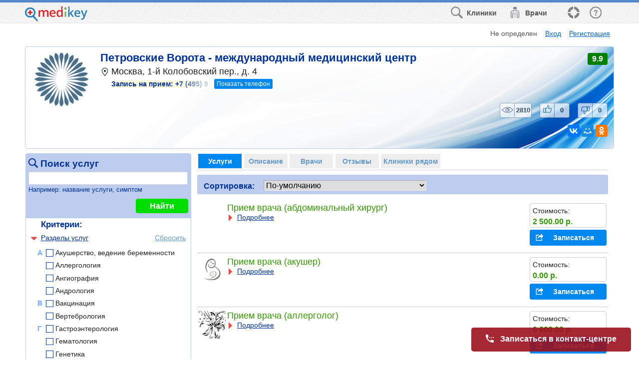

--- FILE ---
content_type: text/html;charset=UTF-8
request_url: https://medikey.ru/clinics/petrovskie_vorota_1
body_size: 51292
content:
<!DOCTYPE HTML>
<html>
  <head>
        <meta name="viewport" content="width=device-width, initial-scale=1.0"/>
        <meta http-equiv="Content-Type" content="text/html; charset=UTF-8"/>
        <meta http-equiv="Content-Language" content="ru"/>
        <meta http-equiv="X-UA-Compatible" content="IE=edge" />
        <meta name="title" content="Петровские Ворота - международный медицинский центр" />
      <meta name="keywords" content="Петровские Ворота - международный медицинский центр" />
      <meta property="og:title" content="Петровские Ворота - международный медицинский центр" />
      <meta property="og:url" content="http://medikey.ru/clinics/petrovskie_vorota_1" />
      <meta property="og:site_name" content="medikey" />
      <meta property="og:type" content="article">
      <meta name="description" content="Москва, 1-й Колобовский пер., д. 4; Акушерство, ведение беременности; Аллергология; Андрология; Гастроэнтерология; Гематология; Гепатология; Гинекология; Гирудотерапия; Дерматовенерология; Детская и подростковая медицинская помощь; Диетология; Иммунология" />
      <meta property="og:description" content="Москва, 1-й Колобовский пер., д. 4; Акушерство, ведение беременности; Аллергология; Андрология; Гастроэнтерология; Гематология; Гепатология; Гинекология; Гирудотерапия; Дерматовенерология; Детская и подростковая медицинская помощь; Диетология; Иммунология" />
      <meta property="og:image" content="http://medikey.ru/images/logo_art.png" />
      <link rel="http://medikey.ru/images/logo_art.png">
        <link rel="icon" href="images/favicon.png" type="image/png">
        <link rel="shortcut icon" href="images/favicon.ico" type="image/ico">
        <link href="css/style_main.css" rel="stylesheet" type="text/css">
        <link href="css/style_adap.css" rel="stylesheet" type="text/css">
        <link  href="jQuery/fotorama/fotorama.css" rel="stylesheet"><link  href="css/carousel.css" rel="stylesheet">
        <link href="jQuery/jquery-ui-10.4-theme/jquery-ui-custom.css" rel="stylesheet" type="text/css">
<script language="JavaScript" type="text/JavaScript" src="jQuery/jquery.1.12.min.js"></script>
<script language="JavaScript" type="text/JavaScript" src="jQuery/jquery-ui-10.4.min.js"></script>
<script language="JavaScript" type="text/JavaScript" src="std.js"></script>
<script language="JavaScript" type="text/JavaScript" src="main.js"></script>
<script language="JavaScript" type="text/JavaScript" src="add.js"></script>
<script language="JavaScript" type="text/JavaScript" src="date.js"></script>
<script language="JavaScript" type="text/JavaScript" src="combobox.js"></script>

        <script src="//api-maps.yandex.ru/2.0/?apikey=fe17f686-aafb-46c6-8b13-24c8b2087dd8&load=package.standard&mode=release&lang=ru-RU" TYPE="text/javascript"></script>
        <script language="JavaScript" type="text/JavaScript" src="jQuery/jquery.ui.popup.js"></script><script src="jQuery/fotorama/fotorama.js"></script><script src="https://yastatic.net/share2/share.js" async="async"></script>
        	<style>











	</style>
	<script>
		std.system.formParams({sysname : "msm_prod_find",title : "Петровские Ворота - международный медицинский центр - Запись к врачу на медицинские услуги",input : "orgid,ltnm,curr_tab", search : "fprod,f_chk_categories,sortas,chk_discount,fn"});
$(function(){

    var selectAction = function( event, ui ) {
			doPopupAction(ui.item.get(0).id);
            event.preventDefault();
			$(this).popup( "close" );
    }
    $("#popup_actions").next().menu( {select: selectAction, trigger: $("#popup_actions")} ).popup();

    //наведение мыши
    $('#templ_header_actions')
        .on("mouseenter", "a", function() { $('img',this).addClass("hover");})
        .on("mouseleave", "a", function() { $('img',this).removeClass("hover");});   

   templRevertScroll();

   //для некоторых мобильных
   /*
   var bw = $('body').width();
   var dw = $(document).width();
   if( parseInt(bw,10) < (parseInt(dw,10)-30) )        
        $('body').width( dw );
   */

    window.setInterval(function(){

        std.ajaxRequest('keep_alive', null, null, function(){}, null, function(){
            window.location.reload(true);
        });

    }, 600000);

    $('footer .social').html('<a data-provider="fb"><img title="Facebook" src="images/ref_fb.png"/></a><a data-provider="ok"><img title="Одноклассники" src="images/ref_ok.png"/></a>');

    $('footer .social a').click(function(){
        var provider = $(this).data('provider');
        var url;
        if(provider=='fb')
            url = 'https://facebook.com/medikey.ru';
        else if(provider=='ok')
            url = 'http://ok.ru/group/52806688112731';
        if(url)
            std.changeLocation(url, '_blank');    
    });

    //МЕНЮ
    $('header #tpl_menu, #tpl_to_menu').click(function(event){
        event.preventDefault();

        $('<div class="block_screen_div ui-widget-overlay ui-front">').appendTo(document.body);
        $('#tpl_menu_div').show("slide", { direction: "right" }, 50);

        $('.block_screen_div').one('click', function(){
             $('.block_screen_div').remove();
             $('#tpl_menu_div').hide();
        });
    });

    $('#tpl_to_top').click(function(){

        $('html, body').animate({
            scrollTop: 0
        }, 300);
    });

    $('#tpl_menu_tbl tr').click(function(event){
        event.preventDefault();

        var sn = $(this).data('sn');

        if(sn.search('\/')!=-1)
        {
            std.changeLocation(sn);
        }
        else
        {
            $('.block_screen_div').click();
            if (sn=='hide')
            {
            }
            else if(sn=='events')
            {
                templShowEvents();
            }
            else if(sn=='history')
            {
                templShowHistory();
            }
            else if(sn=='appeal')
            {
                inclOnAppeal(2);
            }
        }
    });

    $(window).scroll(function(){
        templShowToFilters();
    });    
    templShowToFilters();

});

function templShowToFilters()
{
    $('#tpl_to_menu').toggleClass('hidden', $(window).scrollTop()<100 );

    if (window.matchMedia && window.matchMedia('(max-width: 550px)').matches)
    {
        $('#bottom_contact_btn').toggleClass('hidden', $(window).scrollTop()<30 || ( ($(window).height() + $(window).scrollTop()) >= $(document).height()-60 ) );
    }
}

function doPopupAction(act)
{
    if(act=='ali_profile' && ('%session_acctype%'=='1' || '%session_acctype%'=='2'))
        std.changeLocation('main?sysname='+('%session_acctype%'=='1' ? 'msm_personpart_edit&sw=1' : ('%session_acctype%'=='2' ? 'msm_orgpart_edit' : '')));
    else if(act=='ali_profile' && '%session_acctype%'=='4')
        inclShowSpecInfo('%used_accid%');
    else if(act=='ali_pass')
        std.changeLocation('main?sysname=msm_password');
    else if(act=='ali_exit')
        std.changeLocation('main?sysname=msm_logout');
}

function templReloadWithScroll()
{
    var scrp = $(window).scrollTop();
    window.location.href = window.location.href.replace(/&scrp=\d*/g,'') + (scrp>0 ? '&scrp='+scrp : '');
}

function templRevertScroll()
{
    if(parseInt('%scrp%',10)=='%scrp%')
        $(window).scrollTop('%scrp%');
}

//отслеживание действий
function templActTrace(prms, callback)
{
    std.ajaxRequest('templ_act_trace', null, $.param(prms), function(){
        if(callback)
            callback();
    });
}

std.system.setAuth('keep_alive','cm0gn2uphivs9anh0aumt6hqq');

$(function(){

    $('#dlg_user_sel_addr #seladdr_ftown').keyup(function(){
        seladdrOnTownFind(window.currMapPrx);
    });
        
});

UserMapInit('%curr_latitude%', '%curr_longitude%', '%curr_zoom%', '%curr_addr%');


//выбор адреса из списка
function seladdrOnOpen(curr_region, prx)
{
     $('#ftown').val('');
        
     $( "#dlg_user_sel_addr" ).dialog({
         dialogClass: "seladdrDlg",
         width: 980,
         //height: 980,
         resizable: false,
         title: 'Выбор месторасположения',
         modal: true
     });
     seladdrShowRegionTable('t_regions', false, curr_region, prx);
     
     $('#seladdr_ftown').blur();
}


function seladdrShowRegionTable(url, fullUrl, curr_region, prx) {
    var req;
    if (!fullUrl) {
        req = ajaxRequest(url, $('#seladdr_region').serialize()+'&seladdr_ftown=', null,null);
    } else {
        req = sendRequest(url, null,null);
    }
    if(req.status!=200)
    {
        //alert(req.responseText);
        $('#dlg_user_sel_addr #d_regions').empty();
        $('#dlg_user_sel_addr #d_towns').empty();
        return;
    }
    $('#d_regions').html(req.responseText);
    
    //получим id региона
    curr_region = $("#dlg_user_sel_addr #d_regions #t_regions tr:first" ).attr("id");
    seladdrOnSelectRegion(curr_region, prx);
    
    $("#dlg_user_sel_addr #d_regions #t_regions tr").click(function(){
       seladdrOnSelectRegion(this.id, prx);
    }); 
}

function seladdrOnSelectRegion(curr_region, prx)
{
    $('#dlg_user_sel_addr #d_towns').empty();
    $('#dlg_user_sel_addr #d_regions tr>:first-child').removeClass('curr');
    $('#dlg_user_sel_addr #d_regions tr#'+curr_region+'>:first-child').addClass('curr');

    $('#seladdr_region').val(curr_region);
    $('#seladdr_ftown').val('');
    $('#seladdr_ftown').focus();
    
    seladdrOnTownFind(prx);
}


function seladdrOnTownFind(prx)
{   
    ajaxRequest('towns', null, $('#seladdr_region,#seladdr_ftown').serialize(), function(req){

        $('#d_towns').html(req.responseText);
        $("#dlg_user_sel_addr #d_towns .town").click(function(){
           UserMapSetFields($(this).attr('coord').split('|'), 11, $(this).text(), true, prx,
                (prx=='search'?
                 function(){
                    if('msm_prod_find'=='msm_main_find')
                    {
                        SetViewMapImage();
                    }
                    else if('msm_prod_find'=='msm_main' || 'msm_prod_find'=='msm_spec')
                    {
                        window.location.reload(true);
                    }
    
                    std.enterClick(true);
                 }
                 :null)
           );
           $( "#dlg_user_sel_addr" ).dialog('close');
        });
    });
}

function seladdrFromShowMap()
{
    seladdrOnOpen(null, window.currMapPrx);
    DoUserMapCancel();
}

std.system.setAuth('t_regions','82t3l0upsdmsuebdonms2rbvid');


std.system.setAuth('towns','a2bqmhmgput06jp2jopung9qne');


$(function(){
    
    window.isNoAccid = (parseInt('%used_accid%',10)!='%used_accid%')

    if(window.isNoAccid)
    {
        $('#appealcap_div').removeClass('hidden');
    }
    
    if( typeof $('<input>')[0].placeholder != 'string' )
    { 
        $('#dlg_appeal .full_input .input_sign').each(function(){
            $(this).text( $(this).next(':input').attr('placeholder') );    
        });
        $('#dlg_appeal .input_sign').removeClass('hidden');
    }
    //if('msm_prod_find'=='msm_article_adap') //test
    //    inclOnAppeal(2);
});

function inclOnAppeal(p_type, p_srcid)
{
    window.curr_appeal_type = p_type;
    window.curr_appeal_srcid = p_srcid;
    $('#dlg_appeal #app_err').text('').removeClass('err_active');
    $('#app_fio1,#app_fio2,#app_fio3,#app_email,#app_phone,#app_comments,#appealcap_text', '#dlg_appeal').val('');
    
    std.ajaxRequest('incl_app_prefill', null, $.param({type: p_type, srcid: p_srcid}), function(req){   
        var ss = $.parseJSON(req.responseText)[0];
        for (var i in ss)
        {
            if(ss[i])
                $('#dlg_appeal #'+i).val(ss[i]);
        }
        
        if(window.isNoAccid)
            ReNewCaptcha('appealcap');
        addDoFillRequired();
       
        $('#app_is_agree1').check(1);
       
        $( "#dlg_appeal" ).dialog({
            width: 565,
            title: ss["app_typename"] + (p_type=='4'?' - '+ss["src_name"]:''),
    		modal: true,
            closeOnEscape: false,
            dialogClass: 'plh' //т.е. новые формы с placeholder
        });
    });

}

function inclOnAppealClose()
{
    $( "#dlg_appeal" ).dialog("close");
}

function inclOnAppealSend()
{

    var err='';
    if($.trim($('#app_fio1').val())=='')
        err='Не указана Фамилия!';     
    else if($.trim($('#app_fio2').val())=='')
        err='Не указано Имя!';
    else if( isEmail($('#app_email').val())!=1)
        err='Некорректное значение Электронной почты!';
    else if($.trim($('#app_phone').val())=='')
        err='Не указан Контактный телефон!';
    else if($.trim($('#app_phone').val())!='' && $('#app_phone').val().replace(/\D/g, '').length!=11)
        err='Контактный телефон должен состоять из 11 цифр! (при необходимости с разделителями)!';
    else if (window.isNoAccid && $.trim($('#appealcap_text').val())=='' )
        err='Не введен код с картинки!';
    else if( $('#app_is_agree1').check()!='1' )
        err = 'Необходимо подтвердить "Согласие на обработку персональных данных"!';
                
    if(err)
        $('#dlg_appeal #app_err').text(err).addClass('err_active');
    else
    {
        $('#dlg_appeal #app_err').text('').removeClass('err_active');
        var params = $.param({
            type: window.curr_appeal_type,
            srcid: window.curr_appeal_srcid,
            fio1: $('#app_fio1').val(),
            fio2: $('#app_fio2').val(),
            fio3: $('#app_fio3').val(),
            email: $('#app_email').val(),
            phone: $('#app_phone').val(),
            comments: $('#app_comments').val(),
            appealcap_text: $('#appealcap_text').val()
        });
        
        std.sendRequest('main?sysname=ajax_appeal_input_post', params, function(req){
           var ss = req.responseText.split('|');
           if(ss[0]=='err')
           {
                std.alert(ss[1]);
                if(window.isNoAccid)
                    ReNewCaptcha('appealcap');
                
                return;
           }
           else if(ss[0]!='ok')
           {
                alert(ss[0]);
           }
           else
           {
                $( "#dlg_appeal" ).dialog("close");
           }

        });
    }
    
}

std.system.setAuth('incl_app_prefill','fen3bqe4ei8hu6k5qmqpjk8dja');


function inclOnRules(type)
{
   $( "#dlg_rules"+type).dialog({
        width: (type==1?750:920),
        height: (type==1?450:650),
        title: (type==1?'Согласие на обработку персональных данных':'Пользовательское соглашение'),
		modal: true,
        resizable:false,
        closeOnEscape: false
	});
}

function templLogonModal()
{
    //устаранение зависания ulogin
    var logon_interval = 
    setInterval(function() {
       std.ajaxRequest('get_accid', null, null, function(req){
           if(parseInt(req.responseText,10)==req.responseText)
           {
                window.location.reload(true);
           }
       });
    }, 4000);


    std.showDlg('main?sysname=mod_logon', 'Вход в систему',
        function (p_data){
            window.location.reload(true);
        },
        530,
        null, null,
        function(){
            clearInterval(logon_interval);
        },
        {resizable: false,
        dialogClass: "plh"}
    );
}

std.system.setAuth('get_accid','ivp1jjq314edetdu3a9suhpu5t');


std.system.setAuth('templ_act_trace','leqa6b6t0shqvsdnjgt32eq3t5');


//std.option('showTableOnFirstLoad', false);
window.curr_tab = '1'||'1';

$(function() {

    //главный
    inclMakeBanner('msm_prod_find', 1, '2377', 'banner1');
    
    SetActiveTab('1');
    
    $('.tabtop').click(function(){
         SetActiveTab($(this).data('tab'));   
    });
    
    $('.btn_show_order_phone', this).click(function(){
        var $tr = $(this).closest('.org_data');
        templActTrace(
          {
            type: 2,
            sysname: 'msm_prod_find',
            orgid: '2377'
          },
          function(){ 
            std.ajaxRequest('get_order_phone', null, $.param({orgid: '2377'}), function(req){
                $('.order_phone_num>span', $tr).html(req.responseText);
                $('.phone_mask, .btn_show_order_phone', $tr).remove();
            });
        });
        
    });
    
    $('#mainContent').on('click', '#a_to_map', function(e){
        e.preventDefault();
        $('html, body').animate({
            scrollTop: $("#org_map_title").offset().top
        }, 500);
    });

    //настройка autocomplete
    std.autocomplete.searchMode('fprod', -1);
    $( "#fprod" ).autocomplete( "option", "minLength", 3 );
    
    //галки в поиске
    addInitFindChks('categories');
    
    $('#mainContent, #topBar').on('click', '[data-act]', function(){
        var bact = $(this).data('act');
        
        var ids = $(this).closest('[id]').attr('id').split('|');
        var orgid = ids[2] || '2377';
        var prodid = ids[0];
        var specid = ids[3];
        
        if(bact=='orginfo')
        {
            ShowOrgInfo(orgid,2); 
        }
        else if(bact=='grpinfo')
        {
            inclShowOrgGroupInfo(''); 
        }
        else if(bact=='request_org')
        {
            OnRequest(orgid);
        }
        else if(bact=='request')
        {
            OnRequest(orgid, prodid, null, null, specid);
            
            //ShowOrgSchedule($(this).closest('[id]').find('.show_org_schedule'), orgid, prodid);
        }
        else if(bact=='contact')
        {
            inclProdContact(prodid, specid);
        }
        else if(bact=='favour')
        {
            var that = this;
            std.ajaxRequest('set_favour', null, 'prodid='+prodid, function(req){
                var result = req.responseText;
                that.src='/images/favour_'+result+'.png';
                that.title = (result=='in'?'Удалить из моего списка':'Добавить в мой список');
            }); 
        }
        else if(bact=='score')
        {
            inclOnScore('2377', $(this).closest('tr').data('specid'));
        }
        else if(bact=='view_scores')
        {
            SetActiveTab(6);
        }

    });
    
    $('#tbl_ins_div').on('click', '[data-act]', function(){
        
        var $tr = $(this).closest('tr');
        var act = $(this).data('act');
        var insid = $tr.data('rid');
        
        if(act=='insurer_info')
        {
            if( $('#insdescr'+insid).hasClass('hidden') )
            {
                if($('#insdescr'+insid+'>td').text()=='' && $('.insaddr', $tr).text()=='' )
                {
                    std.ajaxRequest('get_insurer_info', null, 'insid='+insid, function(){
                        
                        var data = $.parseJSON(this.responseText)[0];
                        
                        $('.insaddr', $tr).html(data.addr);
                        
                        $('#insdescr'+insid+'>td').html(data.descr);
                    });
                }
                $('#insdescr'+insid).removeClass('hidden');
                $('.insaddr', $tr).removeClass('hidden');
            }
            else
            {
                $('#insdescr'+insid).addClass('hidden');
                $('.insaddr', $tr).addClass('hidden');
            }
        }
        else if(act=='insurer_request')
        {
            inclOnConsultRequest('1', '2377', insid);
        }

    });
    
    $('#tbl_cb_div').on('click', '[data-act]', function(){
        
        var $tr = $(this).closest('tr');
        var act = $(this).data('act');
        var cbid = $tr.data('rid');
        
        if(act=='creditbank_info')
        {
            if( $('#cbdescr'+cbid).hasClass('hidden') )
            {
                if($('#cbdescr'+cbid+'>td').text()=='' && $('.cbaddr', $tr).text()=='' )
                {
                    std.ajaxRequest('get_creditbank_info', null, 'cbid='+cbid, function(){
                        
                        var data = $.parseJSON(this.responseText)[0];
                        
                        $('.cbaddr', $tr).html(data.addr);
                        
                        $('#cbdescr'+cbid+'>td').html(data.descr);
                    });
                }
                $('#cbdescr'+cbid).removeClass('hidden');
                $('.cbaddr', $tr).removeClass('hidden');
            }
            else
            {
                $('#cbdescr'+cbid).addClass('hidden');
                $('.cbaddr', $tr).addClass('hidden');
            }
        }
        else if(act=='creditbank_request')
        {
            inclOnConsultRequest('2', '2377', cbid);
        }

    });

    
    $('#equip_list_div').on('click', '[data-act]', function(){
        var act = $(this).data('act');
        var equipid = $(this).closest('[data-equipid]').data('equipid');
        if(act=='equipinfo')
        {
            std.changeLocation('/orgequipments/'+equipid+'-2377', '_blank');
        }
    });
    
    //показать-скрыть
    $('#add_find .add_find_what:has(img[a_what])').click(function(){
        addToggleAddFindChks(this);
    });
    
    //обновление при установке галок
    $('[id][a_chk], #chk_discount_ctrl').click(function(){
        std.enterClick(true);
        
        //отслеживание поиска по разделам услуг
        if( $(this).closest('#add_find_chk_categories').length && $(this).attr('a_chk')=='1')
        {
            templActTrace({
                type: 18,
                sysname: 'msm_prod_find',
                orgid: '2377',
                category: $(this).attr('a_rid')
            });
        }
    });
    
    //обновление при смена сортировки
    $('#sortas').change(function(){
        std.enterClick(true);
    });

    $('#fprod').removeClass('ui-corner-left');
    
    /*
    $('#btn_find').click(function(){
        var $d = $('.add_find_what:has(img[a_what="orginfo"])');
        if( $('img', $d).attr('a_shown')=='1' )
            $d.click();
    });
    */
    $('.add_find_what:has(img[a_what="orginfo"])').click();
    
    //живой поиск спеца
    $('#spec_fn').on('keyup', function(event){  
        std.liveKeyUp(event, 200, -1, function(){
            ShowSpecTable();
        });
    });
    $('#spec_fn').on('keypress', function(event){
        if(event.which==13)
            event.preventDefault();
    });
    
    //живой поиск страховой
    $('#ins_fn').on('keyup', function(event){  
        std.liveKeyUp(event, 200, -1, function(){
            ShowInsTable();
        });
    });
    $('#ins_fn').on('keypress', function(event){
        if(event.which==13)
            event.preventDefault();
    });
    
    //живой поиск кред. компании
    $('#cb_fn').on('keyup', function(event){  
        std.liveKeyUp(event, 200, -1, function(){
            ShowCBankTable();
        });
    });
    $('#cb_fn').on('keypress', function(event){
        if(event.which==13)
            event.preventDefault();
    });
    
    //живой поиск оснащения
    $('#equip_fn').on('keyup', function(event){  
        std.liveKeyUp(event, 200, -1, function(){
            ShowEquipList();
        });
    });
    $('#equip_fn').on('keypress', function(event){
        if(event.which==13)
            event.preventDefault();
    });
    
    
    //настройка autocomplete
    std.autocomplete.searchMode('fn', -1);
    $( "#fn" ).autocomplete( "option", "minLength", 3 );
    std.autocomplete.setAjaxParam('fn', 'orgid=2377');
    
    $('#fn').data('ui-autocomplete')._renderItem = function(ul, item) {
        ul.addClass('fn_menu'); //для идентификации
        var section = '';
        if(item.item.rn==1)
        {
             if(item.item.type==0)
                section = 'Услуги';
             if(item.item.type==1)
                section = 'Разделы';
        }
        
        return $('<li class="'+(item.item.type==2?'ui-state-disabled':'ui-autocomplete-item')+'">'+
                  '<a><div class="item_section">'+section+'</div><div class="item_name">'+item.item.name+'</div></a>'+
                  '</li>').appendTo(ul);
    };
    
    $('#fn').data('ui-autocomplete')._resizeMenu = function(ul, item) {
      
      var menu = this.menu.element;
      menu.outerWidth( $('#fn').outerWidth() );
      
      $('.item_name', menu).outerWidth( $('#fn').outerWidth() - 120 );
      
      //alert();
    }
    
    $('#fn')
    .on('autocompselect', function(event, d){
        
        /*
        if(d.type=='0')
        {
            std.changeLocation(d.ref);
            return false;
        }
        else if(d.type=='1')
        {
            OnFind();
            //return false;
        }
        */
        std.enterClick(true);
        
    });
    
    //изменение масштаба
    window.is_fn_bar = $('#fnBar:visible').length;
    $(window).resize(function(){
      if(window.show_tbl_delay)
        clearTimeout(window.show_tbl_delay);
      if(window.curr_tab=='1')
      {
        var curr_vis = $('#fnBar:visible').length;
        if (curr_vis!=window.is_fn_bar) 
        {
            window.show_tbl_delay = 
            setTimeout(function() {
               std.enterClick(true);
               window.is_fn_bar = curr_vis;
            }, 200);
        }
      }
    });
    
    setTimeout(function(){
        SetLiking(1);
    }, 500);
    
    $('.liking .liking_img[data-type]').one('click', function(){
        SetLiking($(this).data('type'));
        
        $('.liking .liking_img[data-type]').off().css('cursor', 'default');

    });
    
    

    $('#tbl_spec .add_find_what:has(img[a_what])').click(function(){

      var $tr = $(this).closest('tr');
      if( $('img', this).attr('a_what')=='prodlist' )
      {
        
        if( $('img', this).attr('a_shown')=='0' )
        {
            
            templActTrace({
                type: 7,
                sysname: 'msm_prod_find',
                specid: $tr.data('specid')
            });

            

            if( !$('.prods', $tr).text() )
            {
                std.ajaxRequest('tbl_spec_prods', null, 'orgid=2377&hide_price=0&use_order_phone=0&'+$.param({request_button_text: 'Записаться', specid: $tr.data('specid'), sortas: $('#sortas').val()}), function(){
                
                    
                
                    $('.prods', $tr).html(this.responseText);
                    
                    $('.add_find_what:has(img[a_what])', $('.prods', $tr)).click(function(){
            
                        var $tr1 = $(this).closest('tr');
                        if( $('img', this).attr('a_shown')=='0' )
                        {
                            if( !$('.proddescr', $tr1).text() )
                            {
                                var prodid=$tr1.attr('id').split('|')[0];
                                $('.proddescr', $tr1).html(std.ajaxRequest('get_prod_descr', 'wo_spec=1&prodid='+prodid).responseText);
                            }
                            $('.proddescr', $tr1).removeClass('hidden');
            
                        }
                        else
                        {
                           $('.proddescr', $tr1).addClass('hidden');
                        }
            
                        addToggleAddFindChks(this);
                    });
                    
                });
            }
            $('.prods', $tr).removeClass('hidden');
            $('.td_prods', $tr).addClass('shad');
            $('.td_rating', $tr.prev('.tr_first')).addClass('shad');
            
            if( !$('.spec_scores', $tr).hasClass('hidden') )
            {
                $('.add_find_what:has(img[a_what="spec_scores"])', $tr).click();
            }
        }
        else
        {
           $('.prods', $tr).addClass('hidden');
           
           if( $('.spec_scores', $tr).hasClass('hidden') )
           {
                $('.td_prods', $tr).removeClass('shad');
                $('.td_rating', $tr.prev('.tr_first')).removeClass('shad');
           }
        }

        addToggleAddFindChks(this); 
      }
      //отзывы
      else if( $('img', this).attr('a_what')=='spec_scores' )
      {
      
        if( $('img', this).attr('a_shown')=='0' )
        {
            
            if( !$('.spec_scores', $tr).text() )
            {
                std.ajaxRequest('tbl_scores', null, 'orgid=2377&specid='+$tr.data('specid'), function(){
                
                    $('.spec_scores', $tr).html(this.responseText);
                    
                });
            }
            $('.spec_scores', $tr).removeClass('hidden');
            $('.td_prods', $tr).addClass('shad');
            $('.td_rating', $tr.prev('.tr_first')).addClass('shad');
            
            if( !$('.prods', $tr).hasClass('hidden') )
            {
                $('.add_find_what:has(img[a_what="prodlist"])', $tr).click();
            }
            
        }
        else
        {
           $('.spec_scores', $tr).addClass('hidden');
           
           if( $('.prods', $tr).hasClass('hidden') )
           {
               $('.td_prods', $tr).removeClass('shad');
               $('.td_rating', $tr.prev('.tr_first')).removeClass('shad');
           }
        }

        addToggleAddFindChks(this); 
      }
      
    });
    
});

function SetLiking(p_type)
{
    std.ajaxRequest('set_liking', null, 'objid=2377&type='+p_type, function(res){
        var data = $.parseJSON(res.responseText)[0];

        for(var i in data)
            $('.liking #liking_'+i).text(data[i]);
    });  
}


function ShowInsTable()
{
    if( $('#ins_fn').hasClass('hidden') )
        return;
    
    std.showTable('tbl_ins', null, 'orgid=2377&'+$('#ins_fn').serialize(), function(){
        //
        if( !$('#tbl_ins').length && $('#ins_fn').val()=='')
        {
            $('#tbl_ins_div').text('Информация будет доступна в ближайшее время');
            $('#ins_fn').addClass('hidden');
        }
    });
}

function ShowScoreTable()
{
    std.showTable('tbl_scores', null, 'orgid=2377&specid=', function(){
        addMakeNavPages('tbl_scores');
        $('.block_screen_div').remove(); 
    });
}

/*
function ShowCBankTable()
{
    if( $('#cb_fn').hasClass('hidden') )
        return;
    
    std.showTable('tbl_cb', null, 'orgid=2377&'+$('#cb_fn').serialize(), function(){
        //
        if( !$('#tbl_cb').length && $('#cb_fn').val()=='')
        {
            $('#tbl_cb_div').text('Информация будет доступна в ближайшее время');
            $('#cb_fn').addClass('hidden');
        }
    });
}
*/

function ShowEquipList()
{
    if( $('#equip_fn').hasClass('hidden') )
        return;
    
    std.ajaxRequest('equip_list', null, 'orgid=2377&'+$('#equip_fn').serialize(), function(req){
        if( req.responseText=='' && $('#equip_fn').val()=='')
        {
            $('#equip_list_div').text('Информация будет доступна в ближайшее время');
            $('#equip_fn').addClass('hidden');
        }
        else if (req.responseText)
        {
            $('#equip_list_div').html(req.responseText);   
        }
        else
        {
            $('#equip_list_div').html('<div class="tbl_nodata">По указанным критериям поиска оборудование не найдено.</div>');   
        }
    });
}

function _RefreshPage()
{
    
    //проставим галки критериев
    addSetFindChks('categories');
    
    SetActiveTab(1);

    $('<div class="block_screen_div ui-widget-overlay ui-front">').appendTo(document.body);
    
    var is_fn_bar = $('#fnBar:visible').length;
    
    //синхронизация
    if(is_fn_bar=='1')
    {
        $('#fprod').blur();
        if( $('#add_find_chk_categories .add_find_words.selected').text()!=$('#fn').val() )
        {
            $('#fprod').val($('#fn').val());
        }
    }
    else
    {
        $('#fn').blur();
        $('#fn').val($('#fprod').val());
    }

    std.showTable('tbl', 'fprod,f_chk_categories,sortas,chk_discount,fn', 'orgid=2377&hide_price=0&use_order_phone=0&sysname=msm_prod_find&'+$.param({no_data: 'По указанным критериям поиска ничего не найдено.', no_prods: '0', is_fn_bar: is_fn_bar, request_button_text: 'Записаться' }), function(){

        $('.add_find_what:has(img[a_what])', this).click(function(){

            var $tr = $(this).closest('tr');
            if( $('img', this).attr('a_shown')=='0' )
            {
                if( !$('.proddescr', $tr).text() )
                {
                    var prodid=$tr.attr('id').split('|')[0];
                    $('.proddescr', $tr).html(std.ajaxRequest('get_prod_descr', 'prodid='+prodid).responseText);
                }
                $('.proddescr', $tr).removeClass('hidden');
                
                if( $('.show_lots.hidden', $tr).length || $('.show_cert.hidden', $tr).length )
                {
                    $('.quick_buy_ref', $tr).click();      
                }

            }
            else
            {
               $('.proddescr, .show_lots, .show_cert', $tr).addClass('hidden');
               $('.show_lots .lots_div, .show_cert .cert_div', $tr).addClass('hidden').empty();
            }

            addToggleAddFindChks(this);
        });
        addMakeNavPages('tbl');

        $('.block_screen_div').remove();
    });
}

function SetActiveTab(tab)
{
    $('.tabtop').removeClass('active');
    $('.tabtop[data-tab="'+tab+'"]').addClass('active');
    
    $('.tab_div').addClass('hidden');
    
    window.curr_tab = tab;
    
    if(tab=='1')
    {
        //_RefreshPage(); 
    }
    else if(tab=='2')
    {
        if( !$('#orginfo').html() )
        {
            std.ajaxRequest('get_org_descr', null, 'orgid=2377', function(){
                   $('#orginfo').html(this.responseText);
                   addInitGallery();

                //карта
                ShowOrgMap('Москва, 1-й Колобовский пер., д. 4','55.768886','37.614195','Петровские Ворота - международный медицинский центр', false, true);

            });
            std.showTable('tbl_org_schedule', null, 'orgid=2377');

        }
    }
    else if(tab=='3')
    {
        //
    }
    else if(tab=='4')
    {
        ShowInsTable();
    }
    else if(tab=='5')
    {
        //ShowCBankTable();
        ShowEquipList();
    }
    else if(tab=='6')
    {
        ShowScoreTable();
    }
    else if(tab=='7')
    {
        ShowGroupList();
    }
    else if(tab=='8')
    {
        ShowNearList();
    }

    //баннеры
    inclMakeBanner('msm_prod_find', tab*1+1, '2377', 'banner'+(tab*1+1));
    
    $('.tab_div#tab'+tab).removeClass('hidden');
}

function ShowNearList()
{
    if(''!='' || $('#near_org_div').html())
        return;
    
    std.ajaxRequest('near_org_list', null, 'orgid=2377&hide_for_domain=&org_latitude=55.768886&org_longitude=37.614195', function(req){
        $('#near_org_div').html(req.responseText);
    });
}

function ShowGroupList()
{
    if($('#group_org_div').html())
        return;

    std.ajaxRequest('group_org_list', null, 'orgid=2377&groupid=&org_latitude=55.768886&org_longitude=37.614195', function(req){
        $('#group_org_div').html(req.responseText);
    });
}


function OnOuterRef(orgid)
{
    templActTrace({
        type: 16,
        sysname: 'msm_prod_find',
        orgid: orgid
    });
    return false;
}
var prms = {};

$(function(){
    
    prms.isNoAccid = (parseInt('%used_accid%',10)!='%used_accid%')

    if(prms.isNoAccid)
    {
        $('#req_fio1, #req_phone', '#dlg_request').keyup(function(){
            if( $('#dlg_request #req_fio1').val()!='' && $('#dlg_request #req_phone').val()!='' && prms.request_cnt>1 )
            {
                $('#dlg_request #maincap_div').removeClass('hidden');
            }
        });
    }
    std.combobox.searchMode('req_agentid', -1);
    std.combobox.searchMode('req_apagentid', -1);
    
    if( typeof $('<input>')[0].placeholder != 'string' )
    { 
        $('#dlg_request .full_input .input_sign').each(function(){
            $(this).text( $(this).next(':input').attr('placeholder') );    
        });
        $('#dlg_request .input_sign').removeClass('hidden');
    }
    
    $('#dlg_request #req_reqdate').datepicker({
      minDate: new Date('01/22/2026')
    });

});

function OnReqDate() {

    prms.isSlot = false;
    
    if (!prms.specsrcid || !prms.orgsrcid)
        return;
    
    
    var d1 = $('#req_reqdate').date();
    var d2 = new Date(d1.replace(/\-/g, '/'));
    d2 = $.datepicker.formatDate('yy-mm-dd', new Date(d2.setDate(d2.getDate() + 1)));
    $("#req_reqtime").empty();
    
    std.sendRequest('/docdoc/public/rest/1.0.12/json/slot/list/doctor/'+prms.specsrcid+'/clinic/'+prms.orgsrcid+'/from/'+d1+'/to/'+d2+'/?pid=2611', null, function(req){
        var slots = $.parseJSON(req.responseText);
        if (slots.SlotList.length) {
            prms.isSlot = true;
            
            slots = slots.SlotList;
            for (var i in slots) {
                $("#req_reqtime").append('<option value="'+slots[i].Id+'">'+slots[i].StartTime.split(' ')[1].substring(0, 5)+'</option>');    
            }
        }
        else {
            InitReqTime();
        }
        
    });
    
}

function InitReqTime()
{
    $("#req_reqtime").html('<option value="08:00" >08:00</option><option value="09:00">09:00</option><option value="10:00">10:00</option><option value="11:00">11:00</option><option value="12:00">12:00</option><option value="13:00">13:00</option><option value="14:00">14:00</option><option value="15:00">15:00</option><option value="16:00">16:00</option><option value="17:00">17:00</option><option value="18:00">18:00</option><option value="19:00">19:00</option><option value="20:00">20:00</option>');
    $("#req_reqtime").val(prms.curr_reqtime);
}

function OnRequest(orgid, productid, title, lotdate, specid, type)
{
    $('#btn_request_add').disabled(false);
    prms.isSlot = false;
    
    //Отслеживание открытия формы заявки на услугу
    if(productid)
    {
        templActTrace({
            type: specid?12:11,
            sysname: 'msm_prod_find',
            orgid: orgid,
            prodid: productid,
            specid: specid
        });
    }
    
   if( !type )
   {
      type = productid ? 1 : 2;    
   }
    
   $('#dlg_request #req_err').text('').removeClass('err_active');
   $('#dlg_request #maincap_div').addClass('hidden');
   $('#captcha_text').val('');
   if(prms.isNoAccid)
        ReNewCaptcha('maincap');

    if(title)
        $('#dlg_request #req_title').text(title).removeClass('hidden');  
    else
        $('#dlg_request #req_title').text('').addClass('hidden'); 

    var req = ajaxRequest('req_get_person', $.param({orgid: orgid, productid: (productid ? productid : ''), specid: specid}) );
    
    if(req.status!=200)
        return;
        
    var d = $($.parseXML( req.responseText )).find("row");
    
    prms.request_cnt = d.children('req_request_cnt').text();
    prms.curr_reqtime = d.children('req_reqtime').text();
    
    $('#dlg_request #req_reqdate').off('datechange');
    $('#req_reqdate').date('');

    $('#dlg_request #req_reqdate').on('datechange',function(){
        OnReqDate();
    });
    
    prms.req_fios = {
        fullfio: d.children('req_fio1').text(),
        fio1: d.children('req_fio1_keep').text(),
        fio2: d.children('req_fio2_keep').text(),
        fio3: d.children('req_fio3_keep').text()
    };
    
    prms.specsrcid = d.children('specsrcid').text();
    prms.orgsrcid = d.children('orgsrcid').text();
    prms.orgsrctype = d.children('orgsrctype').text();
    
    if (prms.orgsrctype == '1')
        $('.is_docdoc_div').removeClass('hidden');
        
    InitReqTime();
    OnReqDate();
    
    if(type=='1')
    {
        $('#dlg_request #product, #dlg_request_completed #req_prodname').html( d.children('product').text() );
        $('.div_prodname,.div_reqdate, .orgname').removeClass('hidden');
        $('#dlg_request #req_comments').removeClass('fill_required');
        $('#dlg_request #req_comments').prop({title: 'Комментарии', placeholder: 'Комментарии'});
        $('#dlg_request #req_comments_sign').text('Комментарии:');
    }
    else if(type=='2')
    {
        $('.orgname').removeClass('hidden');
        $('.div_prodname,.div_reqdate').addClass('hidden');
        $('#dlg_request #req_comments').addClass('fill_required');
        $('#dlg_request #req_comments').prop({title: 'Комментарии (обязательно)', placeholder: 'Комментарии (обязательно)'});
        $('#dlg_request #req_comments_sign').text('Комментарии (обязательно):');
    }
    else if(type=='3')
    {
        $('.div_prodname,.div_reqdate, .orgname').addClass('hidden');
        $('#dlg_request #req_comments').addClass('fill_required');
        $('#dlg_request #req_comments').prop({title: 'Сообщение (обязательно)', placeholder: 'Сообщение (обязательно)'});
        $('#dlg_request #req_comments_sign').text('Сообщение (обязательно):');
    }
    
    if(specid)
    {
        $('#dlg_request #specfio, #dlg_request_completed #req_specfio').html( d.children('specfio').text() );
        $('.div_specfio').removeClass('hidden');           
    }
    else
    {
        $('.div_specfio').addClass('hidden');
    }
    
    if(orgid=='7')
    {
        $('#dlg_request #org').addClass('hidden');
        $('#dlg_request_completed #repr_contact').html('В ближайшее время врач свяжется с Вами!');
    }
    else
    {
        $('#dlg_request #org').html( d.children('org').text() ).removeClass('hidden');
        $('#dlg_request_completed #repr_contact').html('В ближайшее время представитель <span id="req_orgname"></span> свяжется с Вами!');
    }
    
    
    $('#dlg_request_completed #req_orgname').html( '"'+d.children('org').text()+'"' );
    $('#dlg_request :input:not(.sys_date_ctrl,.sys_date_btn,.sys_ndate_ctrl,.sys_ndate_btn, #req_apagentid, #req_apagentid_ctrl, #req_agentid, #req_agentid_ctrl)'+(productid ? ', #req_reqdate' : '') ).each(function() {
            $(this).val( d.children(this.id).text() );
        }
    );
    $('#dlg_request .div_agentid').toggleClass('hidden', d.children('is_agent').text()=='0' );
    $('#dlg_request #req_agentid').combobox('');
    
    
   $( "#dlg_request" ).attr('req_type', type);
   $( "#dlg_request" ).attr('req_orgid', orgid);
   $( "#dlg_request" ).attr('req_productid', productid ? productid : '');
   $( "#dlg_request" ).attr('req_specid', specid ? specid : '');

   addDoFillRequired();
        
   if(lotdate)
   {
        lotdate = lotdate + "";
       
        var ld = lotdate.substring(0, 4)+'-'+lotdate.substring(4, 6)+'-'+lotdate.substring(6, 8);
        $('#req_reqdate').date(ld);
        
        var lt = lotdate.substring(8, 10);
        if(lt)
        {
            var lm = lotdate.substring(10, 12);
            if(parseInt(lm,10)>0)
                lt = parseInt(lt,10)+1;

            if(parseInt(lt,10)<8)
                lt = 8;
            else if(parseInt(lt,10)>21)
                lt = 21;
                
            $('#req_reqtime').val((lt*1 < 10 ? '0' : '') + lt + ':00');
        }
        
   }
   
   std.combobox.refresh('req_apagentid', $.param({orgid: orgid, productid: productid}), null, function(){

       $('#dlg_request #req_apagentid').combobox('');

       var cnt = std.combobox.data('req_apagentid').length;

       $('#dlg_request .div_apagentid').toggleClass('hidden', cnt<2);
       
       var title = '';
       
       if( type=='1' )
            title = d.children('request_title_text').text()|| 'Запись на услугу';
       else if( type=='2' )
            title = ($('#templ_name').val()=='templ_common' ? 'Быстрый контакт' : 'Обратная связь');
       else if( type=='3' )
            title = 'Личное сообщение врачу';
            
            
       $('#req_is_agree1').check(1);

       $( "#dlg_request" ).dialog({
            width: 600,
            title: title,
    		modal: true,
            closeOnEscape: true,
            dialogClass: 'plh' //т.е. новые формы с placeholder
        });
        
        $('#req_fio1').blur();
   });
}

function OnRequestClose()
{
    $( "#dlg_request" ).dialog("close");
}

function OnRequestSend()
{
    var err='';
    var reqtime = $("#dlg_request #req_reqtime option:selected").text();
    if($.trim($('#req_fio1').val())=='')
        err='Не указано ФИО!';     
    else if($.trim($('#req_phone').val())=='' )
        err='Не указан Контактный телефон!';
    else if($.trim($('#req_email').val())!='' && isEmail($('#req_email').val())!=1)
        err='Некорректное значение Электронной почты!';
    else if($('#req_phone').val().replace(/\D/g, '').length!=11)
        err='Контактный телефон должен состоять из 11 цифр! (при необходимости с разделителями)!';
    else if($( "#dlg_request" ).attr('req_type')==2 && $.trim($('#req_comments').val())=='')
        err='Не указан Комментарий!';
    else if($( "#dlg_request" ).attr('req_type')==3 && $.trim($('#req_comments').val())=='')
        err='Не заполнено поле Сообщение!';
    else if ($( "#dlg_request" ).attr('req_type')==1 && (new Date($('#dlg_request #req_reqdate').val().replace(/\-/g, '/') +' '+reqtime+':00'))<(new Date()) )
        err='Предпочтительная дата не может быть раньше текущего момента!';
    else if (prms.isNoAccid && $.trim($('#captcha_text').val())=='' && prms.request_cnt>1)
        err='Не введен код с картинки!';
    else if( $('#req_is_agree1').check()!='1' )
        err = 'Необходимо подтвердить "Согласие на обработку персональных данных"!';
                
    if(err)
        $('#dlg_request #req_err').text(err).addClass('err_active');
    else
    {  
       $('#dlg_request #req_err').text('').removeClass('err_active');
       
       $('#btn_request_add').disabled(true);
         
       function innerAddRequest(accid, is_new_accid)
       {
            
            accid = accid || '%used_accid%';
            is_new_accid = is_new_accid || '0';
            var slotid = $("#dlg_request #req_reqtime").val();
            var params = 'sysname=msm_prod_find&accid='+accid+'&is_new_accid='+is_new_accid+'&orgid='+$( "#dlg_request" ).attr('req_orgid')+'&productid='+$( "#dlg_request" ).attr('req_productid')+'&type='+$( "#dlg_request" ).attr('req_type')+'&specid='+$( "#dlg_request" ).attr('req_specid')+
                '&'+$.param({req_reqtime: reqtime, slotid: (reqtime == slotid ? '' : slotid)})+
                '&'+$('#dlg_request :input:not(#req_fio1,.sys_date_ctrl,.sys_date_btn,.sys_ndate_ctrl,.sys_ndate_btn, #req_reqtime),#req_reqdate').serialize()
                '&captcha_text='+$('#captcha_text').val();
            
            //alert(params); return;

                        
            //Фамилия не менялась после автоподстановки
            if ( prms.req_fios.fullfio==$('#req_fio1').val() )
            {
                
                params += '&'+$.param({
                    req_fio1: prms.req_fios.fio1,
                    req_fio2: prms.req_fios.fio2,
                    req_fio3: prms.req_fios.fio3
                });
            }
            else
            {
                params += '&'+$.param({
                    req_fio1: $('#dlg_request #req_fio1').val(),
                    req_fio2: '',
                    req_fio3: '' 
                });
            }
                 
            std.sendRequest('main?sysname=ajax_request_input_post', params, function(req){

               var ss = req.responseText.split('|');
                
               if (ss[0]=='err')
               {
                  $('#dlg_request #req_err').text(ss[1]).addClass('err_active');
                  $('#btn_request_add').disabled(false);
                  if(prms.isNoAccid)
                        ReNewCaptcha('maincap');
               }
               else
               {
                    if($('#templ_name').val()=='templ_common')
                    {
                        prms.requestid = ss[1];
                        
                        if(ss[3]=='1') //scrtype=1 - docdoc
                        {
                            if (prms.isSlot) {
                                
                                $('#dlg_request_sms #req_sms_code').disabled(true);
                            
                                $('#dlg_request_sms #req_phonename').text($('#dlg_request #req_phone').val());
                                
                                $( "#dlg_request_sms" ).dialog({
                                    width: 420,
                                    title: 'Подтверждение номера телефона',
                            		modal: true,
                                    closeOnEscape: false,
                                    close: function() {
                                        std.enterClick(true);
                                    },
                                    dialogClass: 'plh' //т.е. новые формы с placeholder
                                });
                            }
                            else
                                OnRequestComplete();
                               
                            std.sendRequest('main?sysname=ajax_docdoc_request&rid='+prms.requestid, null, function(){
                                $('#dlg_request_sms #req_sms_code').disabled(false);    
                            });
                        }
                        else if (ss[3]=='2') //scrtype=2 - profi
                        {
                            std.sendRequest('main?sysname=ajax_profi_request&rid='+prms.requestid, null, function(){});
                        }
                        else 
                            OnRequestComplete();

                    }
                    else
                        templReloadWithScroll();
               }
               
               if ( !$('#dlg_request #req_err').hasClass('err_active') )
                    $( "#dlg_request" ).dialog("close");
               
           });

       }
       
        if(prms.isNoAccid && $.trim($('#req_email').val())!='')
        {  
            var pers = $($.parseXML('<Table></Table>')).find('Table');
            pers.addXML('Row', {fio1: $('#req_fio1').val()});
            
            var params = $.param({
                type: 1,
                name: pers.xml(),
                email: $('#req_email').val(),
                phone: $('#req_phone').val(),
                captcha_text: $('#captcha_text').val(),
                pcd: 'request'
            });
            
            std.sendRequest('main?sysname=msm_registration1_post', params, function(req){
               var ss = req.responseText.split('|');
               if(ss[0]=='err')
               {
                    $('#dlg_request #req_err').text(ss[1]).addClass('err_active');
                    $('#btn_request_add').disabled(false);
                    if(prms.isNoAccid)
                        ReNewCaptcha('maincap');
                    return;
               }

               innerAddRequest(ss[0], ss[1]);

            });
        }
        else if (prms.isNoAccid && $.trim($('#req_email').val())=='')
        {
            innerAddRequest(4, 0);
        }
        else
        {
            innerAddRequest();
        }
    }
}

function OnRequestComplete()
{
    if( $( "#dlg_request" ).attr('req_productid') )
    {                            
        $('#dlg_request_completed #req_reqdatename').text($('#req_reqdate_ctrl').val()+' '+$("#dlg_request #req_reqtime option:selected").text());
        
        $( "#dlg_request_completed" ).dialog({
            width: 500,
            title: 'Заявка отправлена исполнителю услуги!',
    		modal: true,
            closeOnEscape: true,
            close: function() {
                std.enterClick(true);
            },
            dialogClass: 'plh' //т.е. новые формы с placeholder
        });

    }
    $( "#dlg_request" ).dialog("close");
}

function OnSmsCode() {
    var code = $.trim($('#dlg_request_sms #req_sms_code').val());
    if (code=='') {
        $('#dlg_request_sms #req_err').text('Не введен код из SMS').addClass('err_active');
        return;
    }
    std.sendRequest('main?sysname=ajax_docdoc_request&rid='+prms.requestid+'&code='+code, null, function(){
        $("#dlg_request_sms").dialog("close");
    });
    OnRequestComplete();
}

std.system.setAuth('req_get_person','8t47rbsnoi26sv8l6lkpq2e677');


std.system.data('sysV17670041441482571902', [{"value":null,"name":null}]);


std.system.setAuth('req_apagentid','2ks5qqnco3n5atnnq82hvqsr59');


std.system.data('sysV17670041441482571903', [{"value":null,"name":"- \/ ","title":null}]);



std.system.setAuth('incl_get_org_group_data','vmgckdoeubnjpag1pj3hnhkhsc');

function inclShowOrgGroupInfo(p_rid)
{
	var req = std.ajaxRequest('incl_get_org_group_data', null, 'rid='+p_rid, function(req){

        var d = $($.parseXML( req.responseText )).find("row");
        $('#dlg_org_group_info .org_group_info [id]').each(function() {
                if(this.id=='incl_btn_org_group_products')
                {
                    $(this).off('click');
                    $(this).click(function(){  std.changeLocation( d.children('incl_org_group_ref').text() ); });
                }
                else
                {
                    $(this).html( d.children(this.id).text() );
                }
            }
        );
    
        $('#dlg_org_group_info .foto_inner img').attr('src', d.children('foto_path').text());
        
        $('#dlg_org_group_info #incl_btn_org_group_products').toggleClass('hidden', d.children('hide_grp_prods').text()=='1' );
        
        $( "#dlg_org_group_info" ).dialog({
                dialogClass: "grpInfoDlg plh",
        		//height: 500,
                width: 800,
                resizable: false,
                title: 'Информация о группе',
        		modal: true
        });
     });
}

function inclProdContact(prodid, specid)
{
    std.ajaxRequest('incl_prod_contact_data', 'sysname=msm_prod_find&prodid='+prodid + '&specid='+(specid?specid:''), null, function(){

        var ss = $.parseJSON(this.responseText)[0];
        for (var i in ss)
        {
            if(ss[i])
                $('#dlg_prod_contact #'+i).html(ss[i]);
        }

        $( "#dlg_prod_contact" ).dialog({
            width: 500,
            title: 'Запись на услугу по телефону',
        	modal: true,
            closeOnEscape: false,
            dialogClass: 'plh' //т.е. новые формы с placeholder
        });

    });
}

std.system.setAuth('incl_prod_contact_data','o448vniuhgc1chnsf21bpilhes');


$(function(){
    
    window.isNoAccid = (parseInt('%used_accid%',10)!='%used_accid%')

    if(window.isNoAccid)
    {
        $('#dlg_score_input .noauth.hidden').removeClass('hidden');
    }
    
    $('.radio_btn_in>img').click(function(){
        OnRadio( $(this).closest('[data-selected]'), $(this).closest('.radio_btn_in').data('val'));
    });
    
    if( typeof $('<input>')[0].placeholder != 'string' )
    { 
        $('#dlg_score_input .full_input .input_sign').each(function(){
            $(this).text( $(this).next(':input').attr('placeholder') );    
        });
        $('#dlg_score_input .input_sign').removeClass('hidden');
    }

});

function OnRadio(rgobj, rb_val)
{
    $('.radio_btn_in>img', rgobj).attr('src', 'images/radio_off.png');
    $('.radio_btn_in[data-val="'+rb_val+'"]>img', rgobj).attr('src', 'images/radio_on.png');
    $(rgobj).data('selected', rb_val);
}


function inclOnScore(orgid, specid, callback)
{
   specid = specid || '';
   
   $('#dlg_score_input #specfio').toggleClass('hidden', specid=='');
   
    //alert( specid=='' );
    
   if(callback)
        window.score_callback =  callback;
    
   $('#dlg_score_input [data-selected]').each(function(){
       OnRadio( this, 10);
   });
   
   $('#dlg_score_input :input').val('');
   
       
   OnRadio( $(this).closest('[data-selected]'), $(this).closest('.radio_btn_in').data('val'));
     
   $('#dlg_score_input #scr_err').text('').removeClass('err_active');
   $('#scorecap_text').val('');
   if(window.isNoAccid)
        ReNewCaptcha('scorecap');

    ajaxRequest('scr_get_fields', null, $.param({orgid: orgid, specid: specid}), function(req){
        
        var d = $($.parseXML( req.responseText )).find("row");
    
        var orgname = d.children('org').text();
        var specfio = d.children('specfio').text();
    
        
        if(orgid=='7')
        {
            $('#dlg_score_input #org').addClass('hidden');
        }
        else
        {
            $('#dlg_score_input #org').html( orgname ).removeClass('hidden');
        }
        
        
        $('#dlg_score_input #specfio').html( specfio );
        $('#dlg_score_completed #scr_workwho').html( specid=='' ? ('исполнителя '+orgname) : ('врача '+specfio) );
        
       $( "#dlg_score_input" ).attr('scr_orgid', orgid);
       $( "#dlg_score_input" ).attr('scr_specid', specid);
       
       $('#scr_is_agree1').check(1);
    
       $( "#dlg_score_input" ).dialog({
            width: 600,
            title: 'Отзыв о работе '+(specid==''?'исполнителя':'врача'),
    		modal: true,
            closeOnEscape: false,
            dialogClass: 'plh' //т.е. новые формы с placeholder
       });
    });
    addDoFillRequired();

}

function OnScoreClose()
{
    $( "#dlg_score_input" ).dialog("close");
}

function OnScoreSend()
{

    var err='';
    if( $.trim($('#scr_comments').val())=='' )
        err='Не указан Текст отзыва!';
    else if(window.isNoAccid && $.trim($('#scr_fio1').val())=='')
        err='Не указана Фамилия!';     
    else if(window.isNoAccid && $.trim($('#scr_fio2').val())=='')
        err='Не указано Имя!';
    else if(window.isNoAccid && isEmail($('#scr_email').val())!=1)
        err='Некорректное значение Электронной почты!';
    else if($.trim($('#scr_phone').val())!='' && $('#scr_phone').val().replace(/\D/g, '').length!=11)
        err='Контактный телефон должен состоять из 11 цифр! (при необходимости с разделителями)!';
    else if (window.isNoAccid && $.trim($('#scorecap_text').val())=='' )
        err='Не введен код с картинки!';
    else if(window.isNoAccid &&  $('#scr_is_agree1').check()!='1' )
        err = 'Необходимо подтвердить "Согласие на обработку персональных данных"!';
                
    if(err)
    {
        $('#dlg_score_input #scr_err').text(err).addClass('err_active');
    }
    else
    {  
       function innerAddScore(accid, is_new_accid)
       {
            accid = accid || '%used_accid%';
            is_new_accid = is_new_accid || '0';
            
           var scores = {};
           $('[data-selected]').each(function(){
               scores[this.id] = $(this).data('selected');
           });
           
           var params = 'accid='+accid+'&is_new_accid='+is_new_accid+'&orgid='+$( "#dlg_score_input" ).attr('scr_orgid')+'&specid='+$( "#dlg_score_input" ).attr('scr_specid')+
                '&'+$('#dlg_score_input :input:not(.sys_date_ctrl,.sys_date_btn,.sys_ndate_ctrl,.sys_ndate_btn)').serialize()+
                '&'+$.param(scores);

           
           //alert(params); return;
                 
            std.ajaxRequest('add_score', null, params, function(req){

               var ss = req.responseText.split('|');
                
               if (ss[0]=='err')
               {
                  std.alert(ss[1]);
               }
               else
               {
                   if(window.score_callback)
                        window.score_callback();
                   else
                        std.enterClick(true);

                    $( "#dlg_score_completed" ).dialog({
                        width: 500,
                        title: 'Уведомление',
                		modal: true,
                        closeOnEscape: false,
                        dialogClass: 'plh' //т.е. новые формы с placeholder
                    });

                    $( "#dlg_score_input" ).dialog("close");

               }

           });
           
       }
       
        if(window.isNoAccid)
        {
            
            var pers = $($.parseXML('<Table></Table>')).find('Table');
            pers.addXML('Row', {fio1: $('#scr_fio1').val(), fio2: $('#scr_fio2').val(), fio3: $('#scr_fio3').val()});
            
            var params = $.param({
                name: pers.xml(),
                email: $('#scr_email').val(),
                phone: $('#scr_phone').val(),
                captcha_text: $('#scorecap_text').val(),
                pcd: 'score'
            });
            
            std.sendRequest('main?sysname=msm_registration1_post', params, function(req){

               var ss = req.responseText.split('|');
               if(ss[0]=='err')
               {
                    std.alert(ss[1]);
                    if(window.isNoAccid)
                        ReNewCaptcha('scorecap');
                    return;
               }

               innerAddScore(ss[0], ss[1]);
               
            });
        }
        else
        {
            innerAddScore();
            $( "#dlg_score_input" ).dialog("close");
        }
    }

}

std.system.setAuth('scr_get_fields','8821klkaf0t99bplv3kvbmr3ta');


std.system.setAuth('add_score','nd15th28krsdb80pvhr5b6bho8');



std.system.setAuth('get_banner','lc9694harmk60l9q2h79tqkkqt');

function inclMakeBanner(sysname, pos, srcid, bnrid)
{
    sysname = sysname || 'msm_prod_find';
    
    if( !$('#'+bnrid).html() )
    {
        std.ajaxRequest('get_banner', null, 'srcid='+srcid+'&pos='+pos+'&sysname='+sysname, function(){
           $('#'+bnrid).html(this.responseText);
        });
    }  
}

$(function(){
    
    window.isNoAccid = (parseInt('%used_accid%',10)!='%used_accid%')
    if(window.isNoAccid)
    {
        $('#dlg_consult_request_input .noauth.hidden').removeClass('hidden');
    }
});

function inclOnConsultRequest(rtype, orgid, entid, callback)
{
   if(callback)
        window.consultreq_callback =  callback;
   
   $('#dlg_consult_request_input :input').val('');
     
   $('#dlg_consult_request_input #err_all').text('').removeClass('app_err_active');
   $('#creqcap_text').val('');
   if(window.isNoAccid)
        ReNewCaptcha('creqcap');

    ajaxRequest('ir_get_fields', null, $.param({rtype: rtype, entid: entid}), function(req){
        
        var entity_name = req.responseText;
        var rtype_name = (rtype=='1'?'страхованию':'сервисной программе');
    
        $('#dlg_consult_request_input #entity').html( entity_name );
        $('#dlg_consult_request_completed #ir_entity').html( '"'+entity_name+'"' );
        $('#dlg_consult_request_completed #rtype_name').html(rtype_name);
    
       $( "#dlg_consult_request_input" ).data('rtype', rtype);
       $( "#dlg_consult_request_input" ).data('entid', entid);
       $( "#dlg_consult_request_input" ).data('orgid', orgid);
    
       $( "#dlg_consult_request_input" ).dialog({
            width: 600,
            title: 'Заявка на консультацию по '+rtype_name,
    		modal: true,
            closeOnEscape: false
       });
    });

}

function OnConsultRequestClose()
{
    $( "#dlg_consult_request_input" ).dialog("close");
}

function OnConsultRequestSend()
{

    var err='';
    if(window.isNoAccid && $.trim($('#ir_fio1').val())=='')
        err='Не указана Фамилия!';     
    else if(window.isNoAccid && $.trim($('#ir_fio2').val())=='')
        err='Не указано Имя!';
    else if(window.isNoAccid && isEmail($('#ir_email').val())!=1)
        err='Некорректное значение Электронной почты!';
    else if($.trim($('#ir_phone').val())!='' && $('#ir_phone').val().replace(/\D/g, '').length<11)
        err='Контактный телефон должен содержать не менее 11 цифр! (при необходимости с разделителями)!';
    else if (window.isNoAccid && $.trim($('#creqcap_text').val())=='' )
        err='Не введен код с картинки!'; 
                
    if(err)
    {
        $('#dlg_consult_request_input #err_all').text(err).addClass('app_err_active');
    }
    else
    {  
       function innerAddConsultRequest(accid, is_new_accid)
       {
            accid = accid || '%used_accid%';
            is_new_accid = is_new_accid || '0';
           
           var params = 'accid='+accid+'&is_new_accid='+is_new_accid+'&'+$.param({rtype: $( "#dlg_consult_request_input").data('rtype'), orgid: $( "#dlg_consult_request_input").data('orgid'), entid: $( "#dlg_consult_request_input").data('entid') })+
                '&'+$('#dlg_consult_request_input .input :input:not(.sys_date_ctrl,.sys_date_btn,.sys_ndate_ctrl,.sys_ndate_btn)').serialize();

           //alert(params); return;
                 
            std.ajaxRequest('add_consult_request', null, params, function(req){

               var ss = req.responseText.split('|');
                
               if (ss[0]=='err')
               {
                  std.alert(ss[1]);
               }
               else
               {
                   if(window.consultreq_callback)
                        window.consultreq_callback();

                    $( "#dlg_consult_request_completed" ).dialog({
                        width: 500,
                        title: 'Уведомление',
                		modal: true,
                        closeOnEscape: false
                    });

                    $( "#dlg_consult_request_input" ).dialog("close");

               }

           });

       }
       
        if(window.isNoAccid)
        {
            
            var pers = $($.parseXML('<Table></Table>')).find('Table');
            pers.addXML('Row', {fio1: $('#ir_fio1').val(), fio2: $('#ir_fio2').val(), fio3: $('#ir_fio3').val()});
            
            var params = $.param({
                name: pers.xml(),
                email: $('#ir_email').val(),
                phone: $('#ir_phone').val(),
                captcha_text: $('#creqcap_text').val(),
                pcd: ($( "#dlg_consult_request_input").data('rtype')=='1'?'insurer_request':'creditbank_request')
            });

            std.sendRequest('main?sysname=msm_registration1_post', params, function(req){

               var ss = req.responseText.split('|');
               if(ss[0]=='err')
               {
                    std.alert(ss[1]);
                    if(window.isNoAccid)
                        ReNewCaptcha('creqcap');
                    return;
               }

               innerAddConsultRequest(ss[0], ss[1]);
               
            });
        }
        else
        {
            innerAddConsultRequest();
            $( "#dlg_consult_request_input" ).dialog("close");
        }
    }

}

std.system.setAuth('ir_get_fields','474c7ogan7krhcpiubkmq3721f');


std.system.setAuth('add_consult_request','tiakgo7jl3efgejjvdiovgt95i');



std.system.setAuth('fprod','k70h3a1b4pk7fi9g2309g82m5');


std.system.setAuth('tbl','9ido4m32vj3mlfag7p9uujudtj');


std.system.setAuth('get_prod_descr','uln599tc8n1n72f499h8vk96tc');


std.system.setAuth('set_favour','vl4kbi28tdote08o17roh3npqm');


std.system.setAuth('tbl_org_schedule','80d28ki6gg6r4k2i854f1aorko');


std.system.setAuth('tbl_spec_prods','ourhihdt76fomv3s8gujctibrf');


std.system.setAuth('get_org_descr','mfs9l9uuhov0rhj97mi7d6t86l');


std.system.setAuth('tbl_scores','dm0fib2eg2vqi8il2aebqhk3ut');


std.system.setAuth('tbl_ins','a310pojtcc0unhn6l40464ncbo');


std.system.setAuth('get_insurer_info','8sovtsgajo8a2s80v4m22hn2s4');


std.system.setAuth('get_order_phone','r4am2mpt00t8ee5daagh4j0dk8');


std.system.setAuth('near_org_list','dvb39sv2rurepabvg9ufgn1huj');


std.system.setAuth('fn','h2t6fr0u3mr8kr97lf018afll1');


std.system.setAuth('equip_list','ul58kunmq1sureglai8m8vno7a');


std.system.setAuth('group_org_list','pq381vejd37fk27hdbbesvd6gt');


std.system.setAuth('set_liking','sugpev9g0nbg6itge52897ti4r');


	</script>
	<script>
function _Java_Script_After_Load_()
{











}
	</script>



<!-- Yandex.Metrika counter -->
<script type="text/javascript">

    (function (d, w, c) {
        (w[c] = w[c] || []).push(function() {
            try {
                w.yaCounter32446015 = new Ya.Metrika({
                    id:32446015,
                    clickmap:true,
                    trackLinks:true,
                    accurateTrackBounce:true
                });
            } catch(e) { }
        });

        var n = d.getElementsByTagName("script")[0],
            s = d.createElement("script"),
            f = function () { n.parentNode.insertBefore(s, n); };
        s.type = "text/javascript";
        s.async = true;
        s.src = "https://mc.yandex.ru/metrika/watch.js";

        if (w.opera == "[object Opera]") {
            d.addEventListener("DOMContentLoaded", f, false);
        } else { f(); }
    })(document, window, "yandex_metrika_callbacks");
</script>
<!-- <noscript><div><img src="https://mc.yandex.ru/watch/32446015" style="position:absolute; left:-9999px;" alt="" /></div></noscript> -->
<!-- /Yandex.Metrika counter -->


        <link href="css/jquery-ui-custom_patch.css" rel="stylesheet" type="text/css">
        <title>Петровские Ворота - международный медицинский центр - Запись к врачу на медицинские услуги - medikey.ru</title>

<script>

  (function(i,s,o,g,r,a,m){i['GoogleAnalyticsObject']=r;i[r]=i[r]||function(){
  (i[r].q=i[r].q||[]).push(arguments)},i[r].l=1*new Date();a=s.createElement(o),
  m=s.getElementsByTagName(o)[0];a.async=1;a.src=g;m.parentNode.insertBefore(a,m)
  })(window,document,'script','//www.google-analytics.com/analytics.js','ga');

  ga('create', 'UA-43729012-1', 'auto');
  ga('send', 'pageview');
  setTimeout("ga('send', 'event', 'read', '15_seconds')", 15000);

</script>


<!-- Rating@Mail.ru counter -->
<script type="text/javascript">
var _tmr = window._tmr || (window._tmr = []);
_tmr.push({id: "2748679", type: "pageView", start: (new Date()).getTime()});
(function (d, w, id) {
  if (d.getElementById(id)) return;
  var ts = d.createElement("script"); ts.type = "text/javascript"; ts.async = true; ts.id = id;
  ts.src = (d.location.protocol == "https:" ? "https:" : "http:") + "//top-fwz1.mail.ru/js/code.js";
  var f = function () {var s = d.getElementsByTagName("script")[0]; s.parentNode.insertBefore(ts, s);};
  if (w.opera == "[object Opera]") { d.addEventListener("DOMContentLoaded", f, false); } else { f(); }
})(document, window, "topmailru-code");
</script><noscript><div style="position:absolute;left:-10000px;">
<img src="//top-fwz1.mail.ru/counter?id=2748679;js=na" style="border:0;" height="1" width="1" alt="Рейтинг@Mail.ru" />
</div></noscript>
<!-- //Rating@Mail.ru counter -->

  </head>

  <body  onload="_Java_Script_After_Load_()" class="msm_prod_find">
    <form  method="post" name="mainform" action="main?sysname=msm_prod_find" autocomplete="off">

     <div id="tpl_menu_div">
    <table id="tpl_menu_tbl" border="1" width="100%" cellspacing="0" cellpadding="0" class="sys_table" >
  
<tr data-sn="hide" class="back"><td class="td1 back"><img src="images/m_start_arrow_right.png"/></td><td class="td2 back"><span class="lname"></span><br/><span class="ldescr"></span></td></tr>
<tr data-sn="/" ><td class="td1"><img src="images/m_start_home.png"/></td><td class="td2"><span class="lname">В начало</span><br/><span class="ldescr"></span></td></tr>
<tr data-sn="/clinics" class="main"><td class="td1"><img src="images/m_start_find.png"/></td><td class="td2"><span class="lname">Каталог</span><br/><span class="ldescr">расширенный поиск: клиники, медицинские услуги</span></td></tr>
<tr data-sn="/faculty" class="spec"><td class="td1"><img src="images/m_start_spec.png"/></td><td class="td2"><span class="lname">Врачи</span><br/><span class="ldescr"></span></td></tr>
<tr data-sn="/main?sysname=msm_articles" ><td class="td1"><img src="images/m_start_article.png"/></td><td class="td2"><span class="lname">Публикации</span><br/><span class="ldescr"></span></td></tr>
<tr data-sn="appeal" ><td class="td1"><img src="images/m_start_support.png"/></td><td class="td2"><span class="lname">Обращение в службу поддержки</span><br/><span class="ldescr"></span></td></tr>
<tr data-sn="/main?sysname=msm_support" ><td class="td1"><img src="images/m_start_about.png"/></td><td class="td2"><span class="lname">Помощь</span><br/><span class="ldescr"></span></td></tr> </table>
<br>

    </div>

      <div id="tpl_inclusive">

        <header>
            <div id="tpl_header1">
                <div id="tpl_header1_in">
                    <div id="tpl_header_logo"><a href="/" title="На главную"><img src="images/logo.png"/></a></div>
                    <div id="tpl_header_notes"></div>
                    <nav id="tpl_header_links">
                            <a href="/main?sysname=msm_support"><div title="Помощь" class="notext "><img src="images/help_top.png"/></div></a><div title="Поддержка" onclick="inclOnAppeal(2);" class="ml20 notext"><img src="images/support_top.png"/></div><a href="/faculty"><div class=""><img src="images/doctor_top.png"/>Врачи</div></a><a href="/clinics"><div class=""><img src="images/search_top.png"/>Клиники</div></a>
                    </nav>
                    <div id="tpl_header_home"><a href="#" id="tpl_menu" title="Меню"><img src="images/list.png"/></a></div>
                </div>
            </div>

            <div id="tpl_header2">
                <div id="tpl_header2_in">
                    <div id="tpl_header_actions">
                        <div class="left curr_addr">
                            <a id="popup_addr" class="a_action" href="javascript:ChangeAddr('user');"><span id="user_addr">Не определен</span></a>
                        </div>
                        <div class="left">
                    <a class="a_logon" href="javascript:templLogonModal();">Вход</a>
                </div><div class="left">
                    <a class="a_reg" href="javascript:std.changeLocation('main?sysname=msm_registration1&type=1');">Регистрация</a>
                </div>
                    </div>
                </div>
            </div>

        </header>

        <div id="tpl_content">
            <div id="tpl_to_menu" class="hidden m_nav" title="Показать меню"><img src="images/m_nav_list.png"/></div>

        <input type=hidden name="templ_name" value="templ_common"  id="templ_name"  >

<input type=hidden name="f_chk_categories" value=""  id="f_chk_categories"  >

<a id="bottom_contact_btn" href="javascript:OnRequest(2377, null, null, null, null, 2);"><img src="images/btn_contact.png"/>Записаться в контакт-центре</a>

<div id="topBar"> 

    <div class="org_logo"><img src="/org/org2377.jpg"/></div>
    <div class="org_data">

        <div class="orgname_div"><h1 class="orgname">Петровские Ворота - международный медицинский центр</h1><div class="score_out"><div title="Отлично" data-act="view_scores" class="score" style="background-color:#008000">9.9</div></div></div>
        <div class="orgaddr_div">
            <div class="img_in">
                <img src="/images/addr.png"/>
            </div>
            <div class="orgaddr">Москва, 1-й Колобовский пер., д. 4<br/><div class="addr_order_phone"><span class="order_phone_num">Запись на прием: <span>+7 (495) 9</span></span><div class="phone_mask"></div></div><div class="btn_show_order_phone">Показать телефон</div></div>
        </div>
        
        <div class="orgcontact_div">
            
            <div class="ashare">
                <div class="liking">
                    <div id="liking_view" class="liking_1" title="Просмотры"><div id="liking_view_img" class="liking_img"><img src="/images/liking_view.png"/></div><div id="liking_view_val" class="liking_val"></div></div>
                    <div class="separate"></div>
                    <div id="liking_like" class="liking_1" title="Нравится"><div id="liking_like_img" class="liking_img" data-type="2"><img src="/images/liking_like.png"/></div><div id="liking_like_val" class="liking_val"></div></div>
                    <div class="separate"></div>
                    <div id="liking_dislike" class="liking_1" title="Не нравится"><div id="liking_dislike_img" class="liking_img" data-type="3"><img src="/images/liking_dislike.png"/></div><div id="liking_dislike_val" class="liking_val"></div></div>
                </div>
                <div class="eos"></div>
                <div class="ya-share2" data-services="facebook,vkontakte,moimir,odnoklassniki,gplus" data-size="m" data-title="Петровские Ворота - международный медицинский центр" data-url="http://medikey.ru/clinics/petrovskie_vorota_1" data-image="http://medikey.ru/images/logo_art.png" data-counter></div>
            </div>
        </div>
    </div>

</div>

<div class="string orgbanner" id="banner1"></div>

<div id="sideBar">

    <div id="sticker">

        <div id="main_find">

            <div class="st_label_main"><img src="/images/search_blue.png"/>Поиск услуг</div>
            <div class="st_input mb5"><input type="text" name="fprod" data-sys-main="1" data-sys-type="ajax_autocomplete" data-sys-name="fprod" value="" id="fprod"  class="sys_ajax_autocomplete sys_search"   ><button type="button" name="fprod_btn" data-sys-main="0" data-sys-type="ajax_autocomplete" data-sys-name="fprod" tabindex="-1"  id="fprod_btn"  class="sys_ajax_autocomplete_btn sys_search"  ></button><br/>Например: название услуги, симптом</div>

            <div class="string mt10">
                <div class="right"><button name="btn_find" onclick=""  id="btn_find"  class="sys_button_tag sys_find ui-corner-all btn_find" type="button">Найти</button></div>
                <div class="eos"></div>
            </div>

        </div>

        <div id="add_find">
            <div id="add_find_title">Критерии:</div>

            <div class="string hidden">
                <div class="left" id="chk_discount_div"><input type="hidden" name="chk_discount" data-sys-main="1" data-sys-type="check2" data-sys-name="chk_discount" value="0" id="chk_discount" ><img data-sys-main="0" data-sys-type="check2" data-sys-name="chk_discount" id="chk_discount_ctrl"  class="sys_check2_ctrl"   ><span for_elem="chk_discount">Только предложения со скидками</span></div>
                <div class="eos"></div>
            </div>

            <div class="string">
                <div class="left add_find_what"><img src="/images/16x16/shown.png" a_shown="1" a_what="categories"/><span>Разделы услуг</span></div>
                <div class="right add_find_chks_clear" id="add_find_chk_categories_clear"><a href="javascript:addClearFindChks('categories'); std.enterClick(true);">Сбросить</a></div>
                <div class="eos"></div>
            </div>
            <div id="add_find_chk_categories" class="add_find_chks">
            <div class="string"><div class="add_find_letter">А</div><div class="add_find_chk"><img src="/images/16x16/check_off.png" a_rid="1" a_chk="0" id="oc1"/></div><div for_elem="oc1" class="add_find_words">Акушерство, ведение беременности</div><div class="eos"></div></div>
<div class="string"><div class="add_find_letter">&nbsp;</div><div class="add_find_chk"><img src="/images/16x16/check_off.png" a_rid="2" a_chk="0" id="oc2"/></div><div for_elem="oc2" class="add_find_words">Аллергология</div><div class="eos"></div></div>
<div class="string"><div class="add_find_letter">&nbsp;</div><div class="add_find_chk"><img src="/images/16x16/check_off.png" a_rid="108" a_chk="0" id="oc108"/></div><div for_elem="oc108" class="add_find_words">Ангиография</div><div class="eos"></div></div>
<div class="string"><div class="add_find_letter">&nbsp;</div><div class="add_find_chk"><img src="/images/16x16/check_off.png" a_rid="3" a_chk="0" id="oc3"/></div><div for_elem="oc3" class="add_find_words">Андрология</div><div class="eos"></div></div>
<div class="string"><div class="add_find_letter">В</div><div class="add_find_chk"><img src="/images/16x16/check_off.png" a_rid="5" a_chk="0" id="oc5"/></div><div for_elem="oc5" class="add_find_words">Вакцинация</div><div class="eos"></div></div>
<div class="string"><div class="add_find_letter">&nbsp;</div><div class="add_find_chk"><img src="/images/16x16/check_off.png" a_rid="6" a_chk="0" id="oc6"/></div><div for_elem="oc6" class="add_find_words">Вертебрология</div><div class="eos"></div></div>
<div class="string"><div class="add_find_letter">Г</div><div class="add_find_chk"><img src="/images/16x16/check_off.png" a_rid="8" a_chk="0" id="oc8"/></div><div for_elem="oc8" class="add_find_words">Гастроэнтерология</div><div class="eos"></div></div>
<div class="string"><div class="add_find_letter">&nbsp;</div><div class="add_find_chk"><img src="/images/16x16/check_off.png" a_rid="9" a_chk="0" id="oc9"/></div><div for_elem="oc9" class="add_find_words">Гематология</div><div class="eos"></div></div>
<div class="string"><div class="add_find_letter">&nbsp;</div><div class="add_find_chk"><img src="/images/16x16/check_off.png" a_rid="10" a_chk="0" id="oc10"/></div><div for_elem="oc10" class="add_find_words">Генетика</div><div class="eos"></div></div>
<div class="string"><div class="add_find_letter">&nbsp;</div><div class="add_find_chk"><img src="/images/16x16/check_off.png" a_rid="11" a_chk="0" id="oc11"/></div><div for_elem="oc11" class="add_find_words">Гепатология</div><div class="eos"></div></div>
<div class="string"><div class="add_find_letter">&nbsp;</div><div class="add_find_chk"><img src="/images/16x16/check_off.png" a_rid="13" a_chk="0" id="oc13"/></div><div for_elem="oc13" class="add_find_words">Гинекология</div><div class="eos"></div></div>
<div class="string"><div class="add_find_letter">&nbsp;</div><div class="add_find_chk"><img src="/images/16x16/check_off.png" a_rid="14" a_chk="0" id="oc14"/></div><div for_elem="oc14" class="add_find_words">Гирудотерапия</div><div class="eos"></div></div>
<div class="string"><div class="add_find_letter">&nbsp;</div><div class="add_find_chk"><img src="/images/16x16/check_off.png" a_rid="15" a_chk="0" id="oc15"/></div><div for_elem="oc15" class="add_find_words">Гомеопатия</div><div class="eos"></div></div>
<div class="string"><div class="add_find_letter">&nbsp;</div><div class="add_find_chk"><img src="/images/16x16/check_off.png" a_rid="109" a_chk="0" id="oc109"/></div><div for_elem="oc109" class="add_find_words">Госпитализация</div><div class="eos"></div></div>
<div class="string"><div class="add_find_letter">Д</div><div class="add_find_chk"><img src="/images/16x16/check_off.png" a_rid="16" a_chk="0" id="oc16"/></div><div for_elem="oc16" class="add_find_words">Дерматовенерология</div><div class="eos"></div></div>
<div class="string"><div class="add_find_letter">&nbsp;</div><div class="add_find_chk"><img src="/images/16x16/check_off.png" a_rid="102" a_chk="0" id="oc102"/></div><div for_elem="oc102" class="add_find_words">Детская и подростковая медицинская помощь</div><div class="eos"></div></div>
<div class="string"><div class="add_find_letter">&nbsp;</div><div class="add_find_chk"><img src="/images/16x16/check_off.png" a_rid="77" a_chk="0" id="oc77"/></div><div for_elem="oc77" class="add_find_words">Детская и подростковая стоматология</div><div class="eos"></div></div>
<div class="string"><div class="add_find_letter">&nbsp;</div><div class="add_find_chk"><img src="/images/16x16/check_off.png" a_rid="104" a_chk="0" id="oc104"/></div><div for_elem="oc104" class="add_find_words">Диагностика комплексная</div><div class="eos"></div></div>
<div class="string"><div class="add_find_letter">&nbsp;</div><div class="add_find_chk"><img src="/images/16x16/check_off.png" a_rid="31" a_chk="0" id="oc31"/></div><div for_elem="oc31" class="add_find_words">Диетология</div><div class="eos"></div></div>
<div class="string"><div class="add_find_letter">&nbsp;</div><div class="add_find_chk"><img src="/images/16x16/check_off.png" a_rid="105" a_chk="0" id="oc105"/></div><div for_elem="oc105" class="add_find_words">Диспансеризация</div><div class="eos"></div></div>
<div class="string"><div class="add_find_letter">И</div><div class="add_find_chk"><img src="/images/16x16/check_off.png" a_rid="32" a_chk="0" id="oc32"/></div><div for_elem="oc32" class="add_find_words">Иммунология</div><div class="eos"></div></div>
<div class="string"><div class="add_find_letter">&nbsp;</div><div class="add_find_chk"><img src="/images/16x16/check_off.png" a_rid="33" a_chk="0" id="oc33"/></div><div for_elem="oc33" class="add_find_words">Инфекционология</div><div class="eos"></div></div>
<div class="string"><div class="add_find_letter">К</div><div class="add_find_chk"><img src="/images/16x16/check_off.png" a_rid="34" a_chk="0" id="oc34"/></div><div for_elem="oc34" class="add_find_words">Кардиология</div><div class="eos"></div></div>
<div class="string"><div class="add_find_letter">&nbsp;</div><div class="add_find_chk"><img src="/images/16x16/check_off.png" a_rid="106" a_chk="0" id="oc106"/></div><div for_elem="oc106" class="add_find_words">Комплексное медицинское обслуживание</div><div class="eos"></div></div>
<div class="string"><div class="add_find_letter">&nbsp;</div><div class="add_find_chk"><img src="/images/16x16/check_off.png" a_rid="19" a_chk="0" id="oc19"/></div><div for_elem="oc19" class="add_find_words">Компьютерная томография (КТ)</div><div class="eos"></div></div>
<div class="string"><div class="add_find_letter">&nbsp;</div><div class="add_find_chk"><img src="/images/16x16/check_off.png" a_rid="39" a_chk="0" id="oc39"/></div><div for_elem="oc39" class="add_find_words">Косметология</div><div class="eos"></div></div>
<div class="string"><div class="add_find_letter">Л</div><div class="add_find_chk"><img src="/images/16x16/check_off.png" a_rid="40" a_chk="0" id="oc40"/></div><div for_elem="oc40" class="add_find_words">Лабораторные исследования</div><div class="eos"></div></div>
<div class="string"><div class="add_find_letter">&nbsp;</div><div class="add_find_chk"><img src="/images/16x16/check_off.png" a_rid="42" a_chk="0" id="oc42"/></div><div for_elem="oc42" class="add_find_words">Логопедия</div><div class="eos"></div></div>
<div class="string"><div class="add_find_letter">&nbsp;</div><div class="add_find_chk"><img src="/images/16x16/check_off.png" a_rid="43" a_chk="0" id="oc43"/></div><div for_elem="oc43" class="add_find_words">ЛФК</div><div class="eos"></div></div>
<div class="string"><div class="add_find_letter">М</div><div class="add_find_chk"><img src="/images/16x16/check_off.png" a_rid="20" a_chk="0" id="oc20"/></div><div for_elem="oc20" class="add_find_words">Магнитно-резонансная томография (МРТ)</div><div class="eos"></div></div>
<div class="string"><div class="add_find_letter">&nbsp;</div><div class="add_find_chk"><img src="/images/16x16/check_off.png" a_rid="44" a_chk="0" id="oc44"/></div><div for_elem="oc44" class="add_find_words">Маммология</div><div class="eos"></div></div>
<div class="string"><div class="add_find_letter">&nbsp;</div><div class="add_find_chk"><img src="/images/16x16/check_off.png" a_rid="45" a_chk="0" id="oc45"/></div><div for_elem="oc45" class="add_find_words">Мануальная терапия</div><div class="eos"></div></div>
<div class="string"><div class="add_find_letter">&nbsp;</div><div class="add_find_chk"><img src="/images/16x16/check_off.png" a_rid="46" a_chk="0" id="oc46"/></div><div for_elem="oc46" class="add_find_words">Массаж</div><div class="eos"></div></div>
<div class="string"><div class="add_find_letter">&nbsp;</div><div class="add_find_chk"><img src="/images/16x16/check_off.png" a_rid="47" a_chk="0" id="oc47"/></div><div for_elem="oc47" class="add_find_words">Медицинская комиссия, выдача справок</div><div class="eos"></div></div>
<div class="string"><div class="add_find_letter">&nbsp;</div><div class="add_find_chk"><img src="/images/16x16/check_off.png" a_rid="111" a_chk="0" id="oc111"/></div><div for_elem="oc111" class="add_find_words">Микология</div><div class="eos"></div></div>
<div class="string"><div class="add_find_letter">Н</div><div class="add_find_chk"><img src="/images/16x16/check_off.png" a_rid="48" a_chk="0" id="oc48"/></div><div for_elem="oc48" class="add_find_words">Наркология</div><div class="eos"></div></div>
<div class="string"><div class="add_find_letter">&nbsp;</div><div class="add_find_chk"><img src="/images/16x16/check_off.png" a_rid="49" a_chk="0" id="oc49"/></div><div for_elem="oc49" class="add_find_words">Неврология</div><div class="eos"></div></div>
<div class="string"><div class="add_find_letter">&nbsp;</div><div class="add_find_chk"><img src="/images/16x16/check_off.png" a_rid="107" a_chk="0" id="oc107"/></div><div for_elem="oc107" class="add_find_words">Нейрохирургия</div><div class="eos"></div></div>
<div class="string"><div class="add_find_letter">&nbsp;</div><div class="add_find_chk"><img src="/images/16x16/check_off.png" a_rid="51" a_chk="0" id="oc51"/></div><div for_elem="oc51" class="add_find_words">Неонатология</div><div class="eos"></div></div>
<div class="string"><div class="add_find_letter">&nbsp;</div><div class="add_find_chk"><img src="/images/16x16/check_off.png" a_rid="52" a_chk="0" id="oc52"/></div><div for_elem="oc52" class="add_find_words">Нетрадиционная медицина</div><div class="eos"></div></div>
<div class="string"><div class="add_find_letter">&nbsp;</div><div class="add_find_chk"><img src="/images/16x16/check_off.png" a_rid="53" a_chk="0" id="oc53"/></div><div for_elem="oc53" class="add_find_words">Нефрология</div><div class="eos"></div></div>
<div class="string"><div class="add_find_letter">О</div><div class="add_find_chk"><img src="/images/16x16/check_off.png" a_rid="55" a_chk="0" id="oc55"/></div><div for_elem="oc55" class="add_find_words">Онкология</div><div class="eos"></div></div>
<div class="string"><div class="add_find_letter">&nbsp;</div><div class="add_find_chk"><img src="/images/16x16/check_off.png" a_rid="79" a_chk="0" id="oc79"/></div><div for_elem="oc79" class="add_find_words">Ортодонтия</div><div class="eos"></div></div>
<div class="string"><div class="add_find_letter">&nbsp;</div><div class="add_find_chk"><img src="/images/16x16/check_off.png" a_rid="80" a_chk="0" id="oc80"/></div><div for_elem="oc80" class="add_find_words">Ортопедия</div><div class="eos"></div></div>
<div class="string"><div class="add_find_letter">&nbsp;</div><div class="add_find_chk"><img src="/images/16x16/check_off.png" a_rid="56" a_chk="0" id="oc56"/></div><div for_elem="oc56" class="add_find_words">Остеопатия</div><div class="eos"></div></div>
<div class="string"><div class="add_find_letter">&nbsp;</div><div class="add_find_chk"><img src="/images/16x16/check_off.png" a_rid="57" a_chk="0" id="oc57"/></div><div for_elem="oc57" class="add_find_words">Отоларингология (ЛОР)</div><div class="eos"></div></div>
<div class="string"><div class="add_find_letter">&nbsp;</div><div class="add_find_chk"><img src="/images/16x16/check_off.png" a_rid="58" a_chk="0" id="oc58"/></div><div for_elem="oc58" class="add_find_words">Офтальмология</div><div class="eos"></div></div>
<div class="string"><div class="add_find_letter">&nbsp;</div><div class="add_find_chk"><img src="/images/16x16/check_off.png" a_rid="112" a_chk="0" id="oc112"/></div><div for_elem="oc112" class="add_find_words">Офтальмохирургия</div><div class="eos"></div></div>
<div class="string"><div class="add_find_letter">П</div><div class="add_find_chk"><img src="/images/16x16/check_off.png" a_rid="60" a_chk="0" id="oc60"/></div><div for_elem="oc60" class="add_find_words">Педиатрия</div><div class="eos"></div></div>
<div class="string"><div class="add_find_letter">&nbsp;</div><div class="add_find_chk"><img src="/images/16x16/check_off.png" a_rid="61" a_chk="0" id="oc61"/></div><div for_elem="oc61" class="add_find_words">Планирование семьи и репродукция</div><div class="eos"></div></div>
<div class="string"><div class="add_find_letter">&nbsp;</div><div class="add_find_chk"><img src="/images/16x16/check_off.png" a_rid="62" a_chk="0" id="oc62"/></div><div for_elem="oc62" class="add_find_words">Пластическая хирургия</div><div class="eos"></div></div>
<div class="string"><div class="add_find_letter">&nbsp;</div><div class="add_find_chk"><img src="/images/16x16/check_off.png" a_rid="21" a_chk="0" id="oc21"/></div><div for_elem="oc21" class="add_find_words">Позитронно-эмиссионная томография (ПЭТ)</div><div class="eos"></div></div>
<div class="string"><div class="add_find_letter">&nbsp;</div><div class="add_find_chk"><img src="/images/16x16/check_off.png" a_rid="64" a_chk="0" id="oc64"/></div><div for_elem="oc64" class="add_find_words">Проктология</div><div class="eos"></div></div>
<div class="string"><div class="add_find_letter">&nbsp;</div><div class="add_find_chk"><img src="/images/16x16/check_off.png" a_rid="65" a_chk="0" id="oc65"/></div><div for_elem="oc65" class="add_find_words">Профпатология</div><div class="eos"></div></div>
<div class="string"><div class="add_find_letter">&nbsp;</div><div class="add_find_chk"><img src="/images/16x16/check_off.png" a_rid="103" a_chk="0" id="oc103"/></div><div for_elem="oc103" class="add_find_words">Процедурные услуги</div><div class="eos"></div></div>
<div class="string"><div class="add_find_letter">&nbsp;</div><div class="add_find_chk"><img src="/images/16x16/check_off.png" a_rid="67" a_chk="0" id="oc67"/></div><div for_elem="oc67" class="add_find_words">Психология</div><div class="eos"></div></div>
<div class="string"><div class="add_find_letter">&nbsp;</div><div class="add_find_chk"><img src="/images/16x16/check_off.png" a_rid="66" a_chk="0" id="oc66"/></div><div for_elem="oc66" class="add_find_words">Психотерапия и психиатрия</div><div class="eos"></div></div>
<div class="string"><div class="add_find_letter">&nbsp;</div><div class="add_find_chk"><img src="/images/16x16/check_off.png" a_rid="68" a_chk="0" id="oc68"/></div><div for_elem="oc68" class="add_find_words">Пульмонология</div><div class="eos"></div></div>
<div class="string"><div class="add_find_letter">Р</div><div class="add_find_chk"><img src="/images/16x16/check_off.png" a_rid="69" a_chk="0" id="oc69"/></div><div for_elem="oc69" class="add_find_words">Радиотерапия</div><div class="eos"></div></div>
<div class="string"><div class="add_find_letter">&nbsp;</div><div class="add_find_chk"><img src="/images/16x16/check_off.png" a_rid="7" a_chk="0" id="oc7"/></div><div for_elem="oc7" class="add_find_words">Реабилитация и восстановительное лечение</div><div class="eos"></div></div>
<div class="string"><div class="add_find_letter">&nbsp;</div><div class="add_find_chk"><img src="/images/16x16/check_off.png" a_rid="70" a_chk="0" id="oc70"/></div><div for_elem="oc70" class="add_find_words">Ревматология</div><div class="eos"></div></div>
<div class="string"><div class="add_find_letter">&nbsp;</div><div class="add_find_chk"><img src="/images/16x16/check_off.png" a_rid="23" a_chk="0" id="oc23"/></div><div for_elem="oc23" class="add_find_words">Рентген</div><div class="eos"></div></div>
<div class="string"><div class="add_find_letter">С</div><div class="add_find_chk"><img src="/images/16x16/check_off.png" a_rid="72" a_chk="0" id="oc72"/></div><div for_elem="oc72" class="add_find_words">Сексология</div><div class="eos"></div></div>
<div class="string"><div class="add_find_letter">&nbsp;</div><div class="add_find_chk"><img src="/images/16x16/check_off.png" a_rid="73" a_chk="0" id="oc73"/></div><div for_elem="oc73" class="add_find_words">Скорая помощь и помощь на дому</div><div class="eos"></div></div>
<div class="string"><div class="add_find_letter">&nbsp;</div><div class="add_find_chk"><img src="/images/16x16/check_off.png" a_rid="74" a_chk="0" id="oc74"/></div><div for_elem="oc74" class="add_find_words">Сомнология</div><div class="eos"></div></div>
<div class="string"><div class="add_find_letter">&nbsp;</div><div class="add_find_chk"><img src="/images/16x16/check_off.png" a_rid="76" a_chk="0" id="oc76"/></div><div for_elem="oc76" class="add_find_words">Стоматология</div><div class="eos"></div></div>
<div class="string"><div class="add_find_letter">&nbsp;</div><div class="add_find_chk"><img src="/images/16x16/check_off.png" a_rid="83" a_chk="0" id="oc83"/></div><div for_elem="oc83" class="add_find_words">Сурдология</div><div class="eos"></div></div>
<div class="string"><div class="add_find_letter">Т</div><div class="add_find_chk"><img src="/images/16x16/check_off.png" a_rid="110" a_chk="0" id="oc110"/></div><div for_elem="oc110" class="add_find_words">Терапевт (общая практика)</div><div class="eos"></div></div>
<div class="string"><div class="add_find_letter">&nbsp;</div><div class="add_find_chk"><img src="/images/16x16/check_off.png" a_rid="84" a_chk="0" id="oc84"/></div><div for_elem="oc84" class="add_find_words">Терапия</div><div class="eos"></div></div>
<div class="string"><div class="add_find_letter">&nbsp;</div><div class="add_find_chk"><img src="/images/16x16/check_off.png" a_rid="87" a_chk="0" id="oc87"/></div><div for_elem="oc87" class="add_find_words">Травматология и ортопедия</div><div class="eos"></div></div>
<div class="string"><div class="add_find_letter">&nbsp;</div><div class="add_find_chk"><img src="/images/16x16/check_off.png" a_rid="89" a_chk="0" id="oc89"/></div><div for_elem="oc89" class="add_find_words">Трихология</div><div class="eos"></div></div>
<div class="string"><div class="add_find_letter">У</div><div class="add_find_chk"><img src="/images/16x16/check_off.png" a_rid="26" a_chk="0" id="oc26"/></div><div for_elem="oc26" class="add_find_words">Ультразвуковое исследование (УЗИ)</div><div class="eos"></div></div>
<div class="string"><div class="add_find_letter">&nbsp;</div><div class="add_find_chk"><img src="/images/16x16/check_off.png" a_rid="90" a_chk="0" id="oc90"/></div><div for_elem="oc90" class="add_find_words">Урология</div><div class="eos"></div></div>
<div class="string"><div class="add_find_letter">Ф</div><div class="add_find_chk"><img src="/images/16x16/check_off.png" a_rid="91" a_chk="0" id="oc91"/></div><div for_elem="oc91" class="add_find_words">Физиотерапия</div><div class="eos"></div></div>
<div class="string"><div class="add_find_letter">&nbsp;</div><div class="add_find_chk"><img src="/images/16x16/check_off.png" a_rid="93" a_chk="0" id="oc93"/></div><div for_elem="oc93" class="add_find_words">Флебология</div><div class="eos"></div></div>
<div class="string"><div class="add_find_letter">&nbsp;</div><div class="add_find_chk"><img src="/images/16x16/check_off.png" a_rid="27" a_chk="0" id="oc27"/></div><div for_elem="oc27" class="add_find_words">Флюорография, рентген грудной клетки</div><div class="eos"></div></div>
<div class="string"><div class="add_find_letter">&nbsp;</div><div class="add_find_chk"><img src="/images/16x16/check_off.png" a_rid="95" a_chk="0" id="oc95"/></div><div for_elem="oc95" class="add_find_words">Фтизиатрия</div><div class="eos"></div></div>
<div class="string"><div class="add_find_letter">&nbsp;</div><div class="add_find_chk"><img src="/images/16x16/check_off.png" a_rid="17" a_chk="0" id="oc17"/></div><div for_elem="oc17" class="add_find_words">Функциональная диагностика</div><div class="eos"></div></div>
<div class="string"><div class="add_find_letter">Х</div><div class="add_find_chk"><img src="/images/16x16/check_off.png" a_rid="96" a_chk="0" id="oc96"/></div><div for_elem="oc96" class="add_find_words">Хирургия</div><div class="eos"></div></div>
<div class="string"><div class="add_find_letter">Э</div><div class="add_find_chk"><img src="/images/16x16/check_off.png" a_rid="29" a_chk="0" id="oc29"/></div><div for_elem="oc29" class="add_find_words">Электрокардиография (ЭКГ)</div><div class="eos"></div></div>
<div class="string"><div class="add_find_letter">&nbsp;</div><div class="add_find_chk"><img src="/images/16x16/check_off.png" a_rid="98" a_chk="0" id="oc98"/></div><div for_elem="oc98" class="add_find_words">Эндокринология</div><div class="eos"></div></div>
<div class="string"><div class="add_find_letter">&nbsp;</div><div class="add_find_chk"><img src="/images/16x16/check_off.png" a_rid="99" a_chk="0" id="oc99"/></div><div for_elem="oc99" class="add_find_words">Эндоскопия</div><div class="eos"></div></div>

            </div>

        </div>

        <div id="sticker_end">&nbsp;</div>

    </div>

</div>

<div id="mainContent">

    <div class="tabs">
        <div class="tabtop" data-tab="1">Услуги</div>
        <div class="tabtop" data-tab="2">Описание</div>
        <div class="tabtop" data-tab="3">Врачи</div>
        <div class="tabtop hidden" data-tab="4">Страхование</div>
        <div class="tabtop hidden" data-tab="5">Оснащение</div>
        <div class="tabtop" data-tab="6">Отзывы</div>
        <div class="tabtop hidden" data-tab="7">Филиалы</div>
        <div class="tabtop " data-tab="8">Клиники рядом</div>
        <div class="eos"></div>
    </div>

<div class="tab_div hidden" id="tab1">

    <div class="string orgbanner" id="banner2"></div>
    
    <div id="fnBar">    
        <div id="fn_div"><input type="text" name="fn" data-sys-main="1" data-sys-type="ajax_autocomplete" data-sys-name="fn" value="" id="fn"  class="sys_ajax_autocomplete sys_search" placeholder="Поиск"  ><button type="button" name="fn_btn" data-sys-main="0" data-sys-type="ajax_autocomplete" data-sys-name="fn" tabindex="-1"  id="fn_btn"  class="sys_ajax_autocomplete_btn sys_search" placeholder="Поиск" ></button></div>
        <div id="btn_find_div"><button name="btn_fn_find" onclick=""  id="btn_fn_find"  class="sys_button_tag btn_find sys_find" type="button">Найти</button></div>
    </div>

    <div id="sort_div">
    <div id="sort_label" class="left">Сортировка:</div>
    <div class="st_label left"><select name="sortas" size=1   id="sortas"  class="sys_select" >
<option title="По-умолчанию" value="" >По-умолчанию</option>
<option title="Сначала приемы/консультации" value="1" >Сначала приемы/консультации</option>
<option title="Сначала диагностические исследования" value="2" >Сначала диагностические исследования</option>
<option title="Сначала лечебные манипуляции" value="3" >Сначала лечебные манипуляции</option>
<option title="Сначала комплексные программы" value="4" >Сначала комплексные программы</option>
<option title="Сначала операции" value="5" >Сначала операции</option>
<option title="Сначала лабораторные исследования" value="6" >Сначала лабораторные исследования</option>
</select></div>
    <div class="eos"></div>
    </div>

    <div class="string prods">
    <div id="tbl_div"></div>
    </div>

</div>
<div class="tab_div hidden" id="tab2">

    <div class="string orgbanner" id="banner3"></div>

    <div class="string" id="orginfo"></div>

    <div class="string">
        <div id="tbl_org_schedule_div"></div>
        <div id="org_timetable"></div>
        <div class="eos"></div>
    </div>

    <div id="org_map_title"><img src="images/sign_on_map.png" id="sign_on_map"/></div>
    <div id="org_map"><span id="loadtext"><img src="images/sign_map_loading.png" id="sign_map_loading"/></span></div>


</div>
<div class="tab_div hidden" id="tab3">  

    <div class="string orgbanner" id="banner4"></div>

    <!--<input type="text" name="spec_fn" size="20" value=""   id="spec_fn"  class="sys_text" placeholder="Поиск" title="Поиск" >-->

    <table id="tbl_spec" bgcolor="#E0E0E0" border="1" width="100%" cellspacing="0" cellpadding="0" class="sys_table tbl_main" >
  
<tr class="tr_first"><td class="td_foto"><a href="/doctors/abaeva_irina_2377" target="_blank"><img src="/spec/foto113738.jpg"/></a></td><td class="td_data"><div class="fio"><a href="/doctors/abaeva_irina_2377" target="_blank">Абаева Ирина Сазыровна</a></div><div class="spec">УЗИ-специалист</div><div class="descr mb5">Проводит УЗИ пациентам с рождения, а также взрослым. Выполняет: УЗИ брюшной полости и забрюшинного пространства, УЗИ мочевыводящей системы, УЗИ щитовидной железы, УЗИ органов малого таза, УЗИ молочных желез, УЗИ мягких тканей, УЗИ суставов и позвоночника.<br/>Стаж с 2006 г.<br/>Врач первой категории</div></td><td class="td_rating"></td></tr><tr class="tr_last" data-specid="113738"><td class="td_prods" colspan="3"><div class="string"><div class="add_find_what left"><img src="/images/16x16/hidden.png" a_shown="0" a_what="prodlist"/><span>Оказываемые услуги</span></div><div data-act="score" class="right"><img src="images/plus.png">Отзыв</div><div class="eos"></div></div><div class="prods hidden"></div><div class="spec_scores hidden"></div></td></tr><tr class="tr_sep" colspan="3"><td>&nbsp;</td></tr>
<tr class="tr_first"><td class="td_foto"><a href="/doctors/abdulova_liliya_2377" target="_blank"><img src="/spec/foto224386.jpg"/></a></td><td class="td_data"><div class="fio"><a href="/doctors/abdulova_liliya_2377" target="_blank">Абдулова Лилия Исхаковна</a></div><div class="spec">Терапевт, Эндокринолог</div><div class="descr mb5">Проводит диагностику и лечение острых и хронических заболеваний терапевтического профиля, в том числе бронхита, ветрянки, гриппа, кори, краснухи, ОРЗ и ОРВИ, пищевого отравления, простуды, скарлатины и др. Занимается лечением избыточной массы тела, ожирения. Подбирает индивидуальные программы снижения массы тела, составляет и корректирует диеты и рацион питания. Осуществляет диагностику и лечение сахарного диабета 1 и 2 типов, LADA-диабета, гестационного сахарного диабета (ГСД), осложнений сахарного диабета (диабетическая полинейропатия, синдром диабетической стопы, нефропатия, ретинопатия), заболеваний щитовидной железы (узловой патологии, тироидитов, гипотиреоза, тиреотоксикоза), гипоталамо-гипофизарной системы, надпочечников, остеопороза, нарушений фосфорно-кальциевого обмена, менопаузы. Занимается репродуктивной эндокринологией мужчин и женщин (гипогонадизм, нарушения менструального цикла, синдром поликистоза яичников, хроническая ановуляция).<br/>Стаж с 2012 г.<br/>Врач второй категории</div></td><td class="td_rating"></td></tr><tr class="tr_last" data-specid="224386"><td class="td_prods" colspan="3"><div class="string"><div class="add_find_what left"><img src="/images/16x16/hidden.png" a_shown="0" a_what="prodlist"/><span>Оказываемые услуги</span></div><div data-act="score" class="right"><img src="images/plus.png">Отзыв</div><div class="eos"></div></div><div class="prods hidden"></div><div class="spec_scores hidden"></div></td></tr><tr class="tr_sep" colspan="3"><td>&nbsp;</td></tr>
<tr class="tr_first"><td class="td_foto"><a href="/doctors/avilov_vladimir" target="_blank"><img src="/spec/foto50215.jpg"/></a></td><td class="td_data"><div class="fio"><a href="/doctors/avilov_vladimir" target="_blank">Авилов Владимир Викторович</a></div><div class="spec">Анестезиолог, Реаниматолог</div><div class="descr mb5">Занимается послеоперационным ведением пациентов различной степени тяжести, владеет методикой различных видов анестезиологических пособий при больших и малых оперативных вмешательствах.<br/>Стаж с 1982 г.<br/></div></td><td class="td_rating"></td></tr><tr class="tr_last" data-specid="50215"><td class="td_prods" colspan="3"><div class="string"><div class="add_find_what left"><img src="/images/16x16/hidden.png" a_shown="0" a_what="prodlist"/><span>Оказываемые услуги</span></div><div data-act="score" class="right"><img src="images/plus.png">Отзыв</div><div class="eos"></div></div><div class="prods hidden"></div><div class="spec_scores hidden"></div></td></tr><tr class="tr_sep" colspan="3"><td>&nbsp;</td></tr>
<tr class="tr_first"><td class="td_foto"><a href="/doctors/algulyan_armen_2377" target="_blank"><img src="/spec/foto229961.jpg"/></a></td><td class="td_data"><div class="fio"><a href="/doctors/algulyan_armen_2377" target="_blank">Алгулян Армен Сергеевич</a></div><div class="spec">Эмбриолог</div><div class="descr mb5">Занимается оценкой качества полученного биоматериала: сперматозоидов и яйцеклеток, проводит оплодотворение в лабораторных условиях, наблюдает за тем, как развиваются эмбрионы, осуществляет биопсию эмбриона, криоконсервирует эмбрионы, ооциты, сперматозоиды.<br/>Стаж с 2005 г.<br/>Врач высшей категории, Кандидат медицинских наук</div></td><td class="td_rating"></td></tr><tr class="tr_last" data-specid="229961"><td class="td_prods" colspan="3"><div class="string"><div class="add_find_what left"><img src="/images/16x16/hidden.png" a_shown="0" a_what="prodlist"/><span>Оказываемые услуги</span></div><div data-act="score" class="right"><img src="images/plus.png">Отзыв</div><div class="eos"></div></div><div class="prods hidden"></div><div class="spec_scores hidden"></div></td></tr><tr class="tr_sep" colspan="3"><td>&nbsp;</td></tr>
<tr class="tr_first"><td class="td_foto"><a href="/doctors/andreytseva_marina_2377" target="_blank"><img src="/spec/foto256650.jpg"/></a></td><td class="td_data"><div class="fio"><a href="/doctors/andreytseva_marina_2377" target="_blank">Андрейцева Марина Игоревна</a></div><div class="spec">УЗИ-специалист</div><div class="descr mb5">Проводит ультразвуковое исследование органов брюшной полости, забрюшинного пространства, щитовидной железы, молочных желез, мягких тканей<br/>Стаж с 2013 г.<br/></div></td><td class="td_rating"></td></tr><tr class="tr_last" data-specid="256650"><td class="td_prods" colspan="3"><div class="string"><div class="add_find_what left"><img src="/images/16x16/hidden.png" a_shown="0" a_what="prodlist"/><span>Оказываемые услуги</span></div><div data-act="score" class="right"><img src="images/plus.png">Отзыв</div><div class="eos"></div></div><div class="prods hidden"></div><div class="spec_scores hidden"></div></td></tr><tr class="tr_sep" colspan="3"><td>&nbsp;</td></tr>
<tr class="tr_first"><td class="td_foto"><a href="/doctors/artyomov_yanislav" target="_blank"><img src="/spec/foto96914.jpg"/></a></td><td class="td_data"><div class="fio"><a href="/doctors/artyomov_yanislav" target="_blank">Артёмов Янислав Александрович</a></div><div class="spec">Стоматолог, Стоматолог-терапевт</div><div class="descr mb5">Проводит консультативный прием и прием терапевтический, владеет аппаратными способами гигиены полости рта и отбеливание, восстанавливает все группы зубов, инструментально обрабатывает зубы с помощью ультразвуковых аппаратов. Проводит эндодонтическое лечение зубов, имеет навыки работы с микроскопом и бинокулярами, работает с коффердамом.<br/>Стаж с 2014 г.<br/></div></td><td class="td_rating"></td></tr><tr class="tr_last" data-specid="96914"><td class="td_prods" colspan="3"><div class="string"><div class="add_find_what left"><img src="/images/16x16/hidden.png" a_shown="0" a_what="prodlist"/><span>Оказываемые услуги</span></div><div data-act="score" class="right"><img src="images/plus.png">Отзыв</div><div class="eos"></div></div><div class="prods hidden"></div><div class="spec_scores hidden"></div></td></tr><tr class="tr_sep" colspan="3"><td>&nbsp;</td></tr>
<tr class="tr_first"><td class="td_foto"><a href="/doctors/arhipov_vyacheslav_5" target="_blank"><img src="/spec/foto141990.jpg"/></a></td><td class="td_data"><div class="fio"><a href="/doctors/arhipov_vyacheslav_5" target="_blank">Архипов Вячеслав Викторович</a></div><div class="spec">Эндоскопист</div><div class="descr mb5">Владеет всеми основными видами эндоскопических исследований: эзофагогастродуоденоскопия (гастроскопия), ректороманоскопия, сигмоскопия, колоноскопия, бронхоскопия, лапароскопия и др.<br/>Стаж с 2008 г.<br/></div></td><td class="td_rating"></td></tr><tr class="tr_last" data-specid="141990"><td class="td_prods" colspan="3"><div class="string"><div class="add_find_what left"><img src="/images/16x16/hidden.png" a_shown="0" a_what="prodlist"/><span>Оказываемые услуги</span></div><div data-act="score" class="right"><img src="images/plus.png">Отзыв</div><div class="eos"></div></div><div class="prods hidden"></div><div class="spec_scores hidden"></div></td></tr><tr class="tr_sep" colspan="3"><td>&nbsp;</td></tr>
<tr class="tr_first"><td class="td_foto"><a href="/doctors/askerova_nuriya_2377" target="_blank"><img src="/spec/foto169928.jpg"/></a></td><td class="td_data"><div class="fio"><a href="/doctors/askerova_nuriya_2377" target="_blank">Аскерова Нурия Нураддиновна</a></div><div class="spec">УЗИ-специалист</div><div class="descr mb5">Врач ультразвуковой диагностики. Выполняет практически весь спектр ультразвуковых исследований: ЭХО кардиография, органы брюшной полости, дуплексное сканирование всех сосудов брюшной полости (печеночных артерий и вен, брюшной аорты и ее ветвей, верхней и нижней брыжеечной артерии, чревного ствола, подвздошных сосудов), почек, надпочечников и забрюшинного пространства, дуплексное сканирование сосудов почек, плевральные полости, брахиоцефальные сосуды, артерии и вены верхних и нижних конечностей, транскраниальное исследование сосудов головного мозга, мягкие ткани, молочные железы (5-8 день цикла), щитовидная и паращитовидные железы, слюнные железы, лимфатические узлы, тонкая кишка, толстая кишка, гинекология.<br/>Стаж с 2019 г.<br/>Кандидат медицинских наук</div></td><td class="td_rating"></td></tr><tr class="tr_last" data-specid="169928"><td class="td_prods" colspan="3"><div class="string"><div class="add_find_what left"><img src="/images/16x16/hidden.png" a_shown="0" a_what="prodlist"/><span>Оказываемые услуги</span></div><div data-act="score" class="right"><img src="images/plus.png">Отзыв</div><div class="eos"></div></div><div class="prods hidden"></div><div class="spec_scores hidden"></div></td></tr><tr class="tr_sep" colspan="3"><td>&nbsp;</td></tr>
<tr class="tr_first"><td class="td_foto"><a href="/doctors/aslanly_ilaha_2377" target="_blank"><img src="/spec/foto229200.jpg"/></a></td><td class="td_data"><div class="fio"><a href="/doctors/aslanly_ilaha_2377" target="_blank">Асланлы Илаха Илхамовна</a></div><div class="spec">Акушер, Гинеколог, Косметолог</div><div class="descr mb5">Занимается диагностикой и лечением бесплодия, вульвита, вагинита, кандидоза (молочницы), заболеваний, передающихся половым путем, эрозии шейки матки и т.д. Специализируется на планировании беременности, ведении беременности и родов, ведении пациенток в послеродовой период, а также на проблемах невынашивания плода.<br/>Стаж с 2017 г.<br/>Врач первой категории</div></td><td class="td_rating"></td></tr><tr class="tr_last" data-specid="229200"><td class="td_prods" colspan="3"><div class="string"><div class="add_find_what left"><img src="/images/16x16/hidden.png" a_shown="0" a_what="prodlist"/><span>Оказываемые услуги</span></div><div data-act="score" class="right"><img src="images/plus.png">Отзыв</div><div class="eos"></div></div><div class="prods hidden"></div><div class="spec_scores hidden"></div></td></tr><tr class="tr_sep" colspan="3"><td>&nbsp;</td></tr>
<tr class="tr_first"><td class="td_foto"><a href="/doctors/badmaeva_dulma" target="_blank"><img src="/spec/foto170164.jpg"/></a></td><td class="td_data"><div class="fio"><a href="/doctors/badmaeva_dulma" target="_blank">Бадмаева Дулма Батомункуевна</a></div><div class="spec">Терапевт</div><div class="descr mb5">Занимается профилактикой, наблюдением, диагностикой и лечением заболеваний всех внутренних органов пациентов, в том числе ветрянки, простуды, ОРЗ и ОРВИ, краснухи, бронхита, пищевого отравления и т.д.<br/>Стаж с 1992 г.<br/>Врач высшей категории</div></td><td class="td_rating"></td></tr><tr class="tr_last" data-specid="170164"><td class="td_prods" colspan="3"><div class="string"><div class="add_find_what left"><img src="/images/16x16/hidden.png" a_shown="0" a_what="prodlist"/><span>Оказываемые услуги</span></div><div data-act="score" class="right"><img src="images/plus.png">Отзыв</div><div class="eos"></div></div><div class="prods hidden"></div><div class="spec_scores hidden"></div></td></tr><tr class="tr_sep" colspan="3"><td>&nbsp;</td></tr>
<tr class="tr_first"><td class="td_foto"><a href="/doctors/bartolomey_lyudmila" target="_blank"><img src="/spec/foto259252.jpg"/></a></td><td class="td_data"><div class="fio"><a href="/doctors/bartolomey_lyudmila" target="_blank">Бартоломей Людмила Ивановна</a></div><div class="spec">Психолог</div><div class="descr mb5">Специалист по депрессиям, паническим атакам, страхам и фобиям, проводит семейное консультирование, занимается проблемами в отношениях.<br/>Стаж с 2004 г.<br/></div></td><td class="td_rating"></td></tr><tr class="tr_last" data-specid="259252"><td class="td_prods" colspan="3"><div class="string"><div class="add_find_what left"><img src="/images/16x16/hidden.png" a_shown="0" a_what="prodlist"/><span>Оказываемые услуги</span></div><div data-act="score" class="right"><img src="images/plus.png">Отзыв</div><div class="eos"></div></div><div class="prods hidden"></div><div class="spec_scores hidden"></div></td></tr><tr class="tr_sep" colspan="3"><td>&nbsp;</td></tr>
<tr class="tr_first"><td class="td_foto"><a href="/doctors/basarbolieva_zhanna_2377" target="_blank"><img src="/spec/foto232739.jpg"/></a></td><td class="td_data"><div class="fio"><a href="/doctors/basarbolieva_zhanna_2377" target="_blank">Басарболиева Жанна Вячеславовна</a></div><div class="spec">Сосудистый хирург, УЗИ-специалист, Флеболог</div><div class="descr mb5">Занимается диагностикой патологии вен нижних конечностей, ведением пациентов с варикозной и посттромботической болезнью на разных стадиях заболевания. Проводит хирургическое лечение варикозной болезни, консервативное лечение варикозной и посттромботической болезни, диагностику хирургической патологии, малые операции. Проводит УЗИ органов брюшной полости, УЗИ мягких тканей, УЗАС вен нижних и верхних конечностей, УЗДГ артерий нижних и верхних конечностей, УЗДГ БЦА.<br/>Стаж с 2012 г.<br/>Врач высшей категории</div></td><td class="td_rating"></td></tr><tr class="tr_last" data-specid="232739"><td class="td_prods" colspan="3"><div class="string"><div class="add_find_what left"><img src="/images/16x16/hidden.png" a_shown="0" a_what="prodlist"/><span>Оказываемые услуги</span></div><div data-act="score" class="right"><img src="images/plus.png">Отзыв</div><div class="eos"></div></div><div class="prods hidden"></div><div class="spec_scores hidden"></div></td></tr><tr class="tr_sep" colspan="3"><td>&nbsp;</td></tr>
<tr class="tr_first"><td class="td_foto"><a href="/doctors/belyaeva_anna" target="_blank"><img src="/spec/foto54198.jpg"/></a></td><td class="td_data"><div class="fio"><a href="/doctors/belyaeva_anna" target="_blank">Беляева Анна Владимировна</a></div><div class="spec">Эндокринолог</div><div class="descr mb5">Ведет курацию пациентов с сахарным диабетом 1 и 2 типа в том числе с использованием систем непрерывного мониторирования уровня гликемии, носимых инсулиновых дозаторов "инсулиновых помп", диагностику и лечение остеопороза, заболеваний щитовидной и паращитовидных желез, гипофиза, гонад, надпочечников, а также вторичной артериальной гипертензии, связанной с дисфункцией органов эндокринной системы.<br/>Стаж с 2006 г.<br/>Кандидат медицинских наук</div></td><td class="td_rating"></td></tr><tr class="tr_last" data-specid="54198"><td class="td_prods" colspan="3"><div class="string"><div class="add_find_what left"><img src="/images/16x16/hidden.png" a_shown="0" a_what="prodlist"/><span>Оказываемые услуги</span></div><div class="add_find_what left"><img src="/images/16x16/hidden.png" a_shown="0" a_what="spec_scores"/><span>Отзывы</span></div><div data-act="score" class="right"><img src="images/plus.png">Отзыв</div><div class="eos"></div></div><div class="prods hidden"></div><div class="spec_scores hidden"></div></td></tr><tr class="tr_sep" colspan="3"><td>&nbsp;</td></tr>
<tr class="tr_first"><td class="td_foto"><a href="/doctors/berezina_anna_5_2377" target="_blank"><img src="/spec/foto228719.jpg"/></a></td><td class="td_data"><div class="fio"><a href="/doctors/berezina_anna_5_2377" target="_blank">Березина Анна Сергеевна</a></div><div class="spec">Эндокринолог</div><div class="descr mb5">Диагностика и лечение заболеваний щитовидной железы: гипотиреоз, тиреотоксикоз, тиреоидит (аутоиммунный, подострый, послеродовой), зоб (узловой, диффузный), злокачественные новообразования щитовидной железы.<br/>Стаж с 2019 г.<br/></div></td><td class="td_rating"></td></tr><tr class="tr_last" data-specid="228719"><td class="td_prods" colspan="3"><div class="string"><div class="add_find_what left"><img src="/images/16x16/hidden.png" a_shown="0" a_what="prodlist"/><span>Оказываемые услуги</span></div><div data-act="score" class="right"><img src="images/plus.png">Отзыв</div><div class="eos"></div></div><div class="prods hidden"></div><div class="spec_scores hidden"></div></td></tr><tr class="tr_sep" colspan="3"><td>&nbsp;</td></tr>
<tr class="tr_first"><td class="td_foto"><a href="/doctors/blinov_dmitriy_2377" target="_blank"><img src="/spec/foto212871.jpg"/></a></td><td class="td_data"><div class="fio"><a href="/doctors/blinov_dmitriy_2377" target="_blank">Блинов Дмитрий Александрович</a></div><div class="spec">Пластический хирург</div><div class="descr mb5">Специализируется на липосакции,пластике пупка, интимной пластике, подтяжке лица, лба и бровей, лечении гинекомастии у мужчин. Владеет основами прецизионной работы с тканями. <br/>Стаж с 2009 г.<br/>Врач второй категории</div></td><td class="td_rating"></td></tr><tr class="tr_last" data-specid="212871"><td class="td_prods" colspan="3"><div class="string"><div class="add_find_what left"><img src="/images/16x16/hidden.png" a_shown="0" a_what="prodlist"/><span>Оказываемые услуги</span></div><div data-act="score" class="right"><img src="images/plus.png">Отзыв</div><div class="eos"></div></div><div class="prods hidden"></div><div class="spec_scores hidden"></div></td></tr><tr class="tr_sep" colspan="3"><td>&nbsp;</td></tr>
<tr class="tr_first"><td class="td_foto"><a href="/doctors/bogdashin_sergey" target="_blank"><img src="/spec/foto50216.jpg"/></a></td><td class="td_data"><div class="fio"><a href="/doctors/bogdashin_sergey" target="_blank">Богдашин Сергей Владиславович</a></div><div class="spec">Стоматолог, Стоматолог-ортопед</div><div class="descr mb5">Занимается диагностикой и лечением таких заболеваний зубов, как дефекты твердых тканей, кариес, периодонтит, пульпит.<br/>Стаж с 2000 г.<br/></div></td><td class="td_rating"></td></tr><tr class="tr_last" data-specid="50216"><td class="td_prods" colspan="3"><div class="string"><div class="add_find_what left"><img src="/images/16x16/hidden.png" a_shown="0" a_what="prodlist"/><span>Оказываемые услуги</span></div><div data-act="score" class="right"><img src="images/plus.png">Отзыв</div><div class="eos"></div></div><div class="prods hidden"></div><div class="spec_scores hidden"></div></td></tr><tr class="tr_sep" colspan="3"><td>&nbsp;</td></tr>
<tr class="tr_first"><td class="td_foto"><a href="/doctors/bogdashina_olga_2377" target="_blank"><img src="/spec/foto50168.jpg"/></a></td><td class="td_data"><div class="fio"><a href="/doctors/bogdashina_olga_2377" target="_blank">Богдашина Ольга Валерьевна</a></div><div class="spec">Стоматолог, Стоматолог-хирург</div><div class="descr mb5">Специализируется на удалении зубов мудрости, лечении перикоронарита, удалении зубов, пластике уздечки языка.<br/>Стаж с 2000 г.<br/>Доцент, Кандидат медицинских наук</div></td><td class="td_rating"></td></tr><tr class="tr_last" data-specid="50168"><td class="td_prods" colspan="3"><div class="string"><div class="add_find_what left"><img src="/images/16x16/hidden.png" a_shown="0" a_what="prodlist"/><span>Оказываемые услуги</span></div><div class="add_find_what left"><img src="/images/16x16/hidden.png" a_shown="0" a_what="spec_scores"/><span>Отзывы</span></div><div data-act="score" class="right"><img src="images/plus.png">Отзыв</div><div class="eos"></div></div><div class="prods hidden"></div><div class="spec_scores hidden"></div></td></tr><tr class="tr_sep" colspan="3"><td>&nbsp;</td></tr>
<tr class="tr_first"><td class="td_foto"><a href="/doctors/budnitskaya_elena_2377" target="_blank"><img src="/spec/foto226801.jpg"/></a></td><td class="td_data"><div class="fio"><a href="/doctors/budnitskaya_elena_2377" target="_blank">Будницкая Елена Васильевна</a></div><div class="spec">Лор (отоларинголог)</div><div class="descr mb5">Проводит лечение заболеваний ЛОР органов (уха, горла, носа) - риниты, синуситы, отиты, тонзиллиты, фарингиты, вскрытие абсцессов ЛОР орагнов, фурункулов, лечение вазомоторного ринита, искривления перегородки носа.<br/>Стаж с 2013 г.<br/>Врач первой категории</div></td><td class="td_rating"></td></tr><tr class="tr_last" data-specid="226801"><td class="td_prods" colspan="3"><div class="string"><div class="add_find_what left"><img src="/images/16x16/hidden.png" a_shown="0" a_what="prodlist"/><span>Оказываемые услуги</span></div><div data-act="score" class="right"><img src="images/plus.png">Отзыв</div><div class="eos"></div></div><div class="prods hidden"></div><div class="spec_scores hidden"></div></td></tr><tr class="tr_sep" colspan="3"><td>&nbsp;</td></tr>
<tr class="tr_first"><td class="td_foto"><a href="/doctors/vataev_vladislav_2377" target="_blank"><img src="/spec/foto91725.jpg"/></a></td><td class="td_data"><div class="fio"><a href="/doctors/vataev_vladislav_2377" target="_blank">Ватаев Владислав Олегович</a></div><div class="spec">Стоматолог, Стоматолог-ортопед</div><div class="descr mb5">Оказывает весь спектр услуг в ортопедии, в соответствии со всеми современными и международными стандартами, проводит комплексное планирование стоматологического лечения, эстетическое протезирование с использованием виниров, керамических накладок, протезирование с опорой на дентальные имплантаты, протезирование с применением съемных и условно съемных протезов, проводит работу только с применением оптики: Микроскоп, бинокуляры.<br/>Стаж с 2009 г.<br/></div></td><td class="td_rating"></td></tr><tr class="tr_last" data-specid="91725"><td class="td_prods" colspan="3"><div class="string"><div class="add_find_what left"><img src="/images/16x16/hidden.png" a_shown="0" a_what="prodlist"/><span>Оказываемые услуги</span></div><div data-act="score" class="right"><img src="images/plus.png">Отзыв</div><div class="eos"></div></div><div class="prods hidden"></div><div class="spec_scores hidden"></div></td></tr><tr class="tr_sep" colspan="3"><td>&nbsp;</td></tr>
<tr class="tr_first"><td class="td_foto"><a href="/doctors/vershinina_olga" target="_blank"><img src="/spec/foto26619.jpg"/></a></td><td class="td_data"><div class="fio"><a href="/doctors/vershinina_olga" target="_blank">Вершинина Ольга Николаевна</a></div><div class="spec">Окулист (офтальмолог)</div><div class="descr mb5">Проводит диагностику и лечение заболеваний органа зрения и его придаточного аппарата у взрослых и детей с рождения, оказание неотложной помощи пациентам с острой офтальмопатологией, стационарное лечение пациентов с офтальмопатологией, научную специализацию на ранней диагностике и нейропротекторном лечении глаукомы, диспансерное наблюдение пациентов с глаукомой, подбор очковой коррекции любой сложности, подбор мягких контактных линз, в т. ч. торических, аппаратное лечение нарушений аккомодации, амблиопии, косоглазия, амбулаторную хирургию, в т. ч. с применением радиоволнового хирургического аппарата "Сургитрон", профилактическое консультирование в области глазных заболеваний.<br/>Стаж с 2005 г.<br/>Кандидат медицинских наук</div></td><td class="td_rating"></td></tr><tr class="tr_last" data-specid="26619"><td class="td_prods" colspan="3"><div class="string"><div class="add_find_what left"><img src="/images/16x16/hidden.png" a_shown="0" a_what="prodlist"/><span>Оказываемые услуги</span></div><div class="add_find_what left"><img src="/images/16x16/hidden.png" a_shown="0" a_what="spec_scores"/><span>Отзывы</span></div><div data-act="score" class="right"><img src="images/plus.png">Отзыв</div><div class="eos"></div></div><div class="prods hidden"></div><div class="spec_scores hidden"></div></td></tr><tr class="tr_sep" colspan="3"><td>&nbsp;</td></tr>
<tr class="tr_first"><td class="td_foto"><a href="/doctors/voevodina_nadezhda_2377" target="_blank"><img src="/spec/foto290346.jpg"/></a></td><td class="td_data"><div class="fio"><a href="/doctors/voevodina_nadezhda_2377" target="_blank">Воеводина Надежда Михайловна</a></div><div class="spec">Невролог</div><div class="descr mb5">Проводит диагностику и лечение головных болей, головокружений, невралгий, неврозов, остеохондроза, склероза, эпилепсии, межпозвоночных грыж, атеросклероза, вегето-сосудистой дистонии и других заболеваний нервной системы. Широко применяет специальные лечебные блокады, обкалывания по мышечным триггерным зонам и точкам.<br/>Стаж с 2018 г.<br/></div></td><td class="td_rating"></td></tr><tr class="tr_last" data-specid="290346"><td class="td_prods" colspan="3"><div class="string"><div class="add_find_what left"><img src="/images/16x16/hidden.png" a_shown="0" a_what="prodlist"/><span>Оказываемые услуги</span></div><div data-act="score" class="right"><img src="images/plus.png">Отзыв</div><div class="eos"></div></div><div class="prods hidden"></div><div class="spec_scores hidden"></div></td></tr><tr class="tr_sep" colspan="3"><td>&nbsp;</td></tr>
<tr class="tr_first"><td class="td_foto"><a href="/doctors/volkova_ekaterina_29_2377" target="_blank"><img src="/spec/foto228651.jpg"/></a></td><td class="td_data"><div class="fio"><a href="/doctors/volkova_ekaterina_29_2377" target="_blank">Волкова Екатерина Юрьевна</a></div><div class="spec">Гинеколог, Репродуктолог (ЭКО)</div><div class="descr mb5">Применяет программы вспомогательных репродуктивных технологий (ВРТ) для лечения бесплодия: проведение контролируемой индукции овуляции (КИО), внутриматочная инсеминация, консультация по вопросам бесплодия, диагностика и лечение бесплодия, проведение стимуляции функции яичников, трансвагинальная пункция яичников, забор ооцитов, перенос эмбрионов в полость матки (под УЗ контролем), профилактика синдрома гиперстимуляции яичников (СГЯ) в программах ВРТ, проведение программ ВРТ в естественном цикле, ведение пациенток с «бедным» овариальным ответом (БОО), проведение программ ВРТ с донорским биоматериалом и проведение программ с суррогатным материнством.<br/>Стаж с 2007 г.<br/>Кандидат медицинских наук</div></td><td class="td_rating"></td></tr><tr class="tr_last" data-specid="228651"><td class="td_prods" colspan="3"><div class="string"><div class="add_find_what left"><img src="/images/16x16/hidden.png" a_shown="0" a_what="prodlist"/><span>Оказываемые услуги</span></div><div data-act="score" class="right"><img src="images/plus.png">Отзыв</div><div class="eos"></div></div><div class="prods hidden"></div><div class="spec_scores hidden"></div></td></tr><tr class="tr_sep" colspan="3"><td>&nbsp;</td></tr>
<tr class="tr_first"><td class="td_foto"><a href="/doctors/volokovaya_ekaterina" target="_blank"><img src="/spec/foto128008.jpg"/></a></td><td class="td_data"><div class="fio"><a href="/doctors/volokovaya_ekaterina" target="_blank">Волоковая Екатерина Сергеевна</a></div><div class="spec">Стоматолог, Стоматолог-ортодонт</div><div class="descr mb5">Стоматолог-ортодонт. Занимается диагностикой и лечением аномалий развития зубов, неправильного прикуса. Также устанавливает брекеты и пластины.<br/>Стаж с 2016 г.<br/></div></td><td class="td_rating"></td></tr><tr class="tr_last" data-specid="128008"><td class="td_prods" colspan="3"><div class="string"><div class="add_find_what left"><img src="/images/16x16/hidden.png" a_shown="0" a_what="prodlist"/><span>Оказываемые услуги</span></div><div data-act="score" class="right"><img src="images/plus.png">Отзыв</div><div class="eos"></div></div><div class="prods hidden"></div><div class="spec_scores hidden"></div></td></tr><tr class="tr_sep" colspan="3"><td>&nbsp;</td></tr>
<tr class="tr_first"><td class="td_foto"><a href="/doctors/vostrikova_irina_1_2377" target="_blank"><img src="/spec/foto50147.jpg"/></a></td><td class="td_data"><div class="fio"><a href="/doctors/vostrikova_irina_1_2377" target="_blank">Вострикова Ирина Львовна</a></div><div class="spec">Невролог</div><div class="descr mb5">Имеет большой опыт в диагностике и лечении сосудистой патологии нервной системы, нарушение вегетативной нервной системы, болевые синдромы различной локализации.<br/>Стаж с 1989 г.<br/>Кандидат медицинских наук</div></td><td class="td_rating"></td></tr><tr class="tr_last" data-specid="50147"><td class="td_prods" colspan="3"><div class="string"><div class="add_find_what left"><img src="/images/16x16/hidden.png" a_shown="0" a_what="prodlist"/><span>Оказываемые услуги</span></div><div class="add_find_what left"><img src="/images/16x16/hidden.png" a_shown="0" a_what="spec_scores"/><span>Отзывы</span></div><div data-act="score" class="right"><img src="images/plus.png">Отзыв</div><div class="eos"></div></div><div class="prods hidden"></div><div class="spec_scores hidden"></div></td></tr><tr class="tr_sep" colspan="3"><td>&nbsp;</td></tr>
<tr class="tr_first"><td class="td_foto"><a href="/doctors/garanina_anna_2377" target="_blank"><img src="/spec/foto166622.jpg"/></a></td><td class="td_data"><div class="fio"><a href="/doctors/garanina_anna_2377" target="_blank">Гаранина Анна Станиславовна</a></div><div class="spec">Колопроктолог, Проктолог, Эндоскопист</div><div class="descr mb5">Владеет методами ранней диагностики, профилактики, консервативного и хирургического лечения заболеваний прямой и толстой кишки. Имеет опыт в консервативном лечении: проктитов, криптитов, язвенного колита, синдрома раздраженной толстой кишки, хронических запоров, геморроя у беременных. Успешно занимается консервативным и хирургическим лечением анальных трещин, геморроя, тромбоза геморроидальных вен, удалением полипов прямой и сигмовидной кишки. Владеет всеми методиками эндоскопических исследований, включая эзофагогастродуоденоскопию, колоноскопию, бронхоскопию, дуоденоскопию, ректоскопию,  хромоскопию, полипэктомию органов желудочно-кишечного тракта и толстой кишки, эндоскопический гемостаз, извлечение инородных тел и пр.<br/>Стаж с 1988 г.<br/>Врач высшей категории, Кандидат медицинских наук</div></td><td class="td_rating"></td></tr><tr class="tr_last" data-specid="166622"><td class="td_prods" colspan="3"><div class="string"><div class="add_find_what left"><img src="/images/16x16/hidden.png" a_shown="0" a_what="prodlist"/><span>Оказываемые услуги</span></div><div data-act="score" class="right"><img src="images/plus.png">Отзыв</div><div class="eos"></div></div><div class="prods hidden"></div><div class="spec_scores hidden"></div></td></tr><tr class="tr_sep" colspan="3"><td>&nbsp;</td></tr>
<tr class="tr_first"><td class="td_foto"><a href="/doctors/glazunova_angelina_2_2377" target="_blank"><img src="/spec/foto289183.jpg"/></a></td><td class="td_data"><div class="fio"><a href="/doctors/glazunova_angelina_2_2377" target="_blank">Глазунова Ангелина Владиславовна</a></div><div class="spec">Акушер, Гинеколог, УЗИ-специалист</div><div class="descr mb5">Диагностирует и лечит патологии женских репродуктивных органов, а также заболевания мочеполовой системы. Занимается профилактикой бесплодия у женщин. Назначает терапию при воспалительных процессах в матке и яичнике, проводит коррекцию гормонального фона, лечит ЗППП. Специализируется на ведении беременности, включая лечение гинекологических заболеваний в этот период.<br/>Стаж с 2012 г.<br/>Кандидат медицинских наук</div></td><td class="td_rating"></td></tr><tr class="tr_last" data-specid="289183"><td class="td_prods" colspan="3"><div class="string"><div class="add_find_what left"><img src="/images/16x16/hidden.png" a_shown="0" a_what="prodlist"/><span>Оказываемые услуги</span></div><div data-act="score" class="right"><img src="images/plus.png">Отзыв</div><div class="eos"></div></div><div class="prods hidden"></div><div class="spec_scores hidden"></div></td></tr><tr class="tr_sep" colspan="3"><td>&nbsp;</td></tr>
<tr class="tr_first"><td class="td_foto"><a href="/doctors/goncharov_mihail_2_2377" target="_blank"><img src="/spec/foto113480.jpg"/></a></td><td class="td_data"><div class="fio"><a href="/doctors/goncharov_mihail_2_2377" target="_blank">Гончаров Михаил Михайлович</a></div><div class="spec">Абдоминальный хирург, Хирург</div><div class="descr mb5">Проводит удаление доброкачественных образований, удаление новообразований кожи радиохирургическим методом, хирургическую обработку, ушивание ран различных локализаций, иссечение рубцов, кожную пластику, лечение ожогов, обморожений, удаление инородных тел, перевязки любой сложности, пункции суставов, блокады и др. <br/>Стаж с 1989 г.<br/></div></td><td class="td_rating"><div class="score_out" title="Отлично"><div class="score" style="background-color:#008000">10</div></div></td></tr><tr class="tr_last" data-specid="113480"><td class="td_prods" colspan="3"><div class="string"><div class="add_find_what left"><img src="/images/16x16/hidden.png" a_shown="0" a_what="prodlist"/><span>Оказываемые услуги</span></div><div class="add_find_what left"><img src="/images/16x16/hidden.png" a_shown="0" a_what="spec_scores"/><span>Отзывы</span></div><div data-act="score" class="right"><img src="images/plus.png">Отзыв</div><div class="eos"></div></div><div class="prods hidden"></div><div class="spec_scores hidden"></div></td></tr><tr class="tr_sep" colspan="3"><td>&nbsp;</td></tr>
<tr class="tr_first"><td class="td_foto"><a href="/doctors/gochieva_eliza" target="_blank"><img src="/spec/foto228751.jpg"/></a></td><td class="td_data"><div class="fio"><a href="/doctors/gochieva_eliza" target="_blank">Гочиева Элиза Аслановна</a></div><div class="spec">Стоматолог-терапевт</div><div class="descr mb5">Специализируется на диагностике, профилактике и лечении таких заболеваний зубов, как дефекты твердых тканей, кариес, периодонтит, пульпит и др.<br/></div></td><td class="td_rating"></td></tr><tr class="tr_last" data-specid="228751"><td class="td_prods" colspan="3"><div class="string"><div class="add_find_what left"><img src="/images/16x16/hidden.png" a_shown="0" a_what="prodlist"/><span>Оказываемые услуги</span></div><div data-act="score" class="right"><img src="images/plus.png">Отзыв</div><div class="eos"></div></div><div class="prods hidden"></div><div class="spec_scores hidden"></div></td></tr><tr class="tr_sep" colspan="3"><td>&nbsp;</td></tr>
<tr class="tr_first"><td class="td_foto"><a href="/doctors/gulyaeva_olga" target="_blank"><img src="/spec/foto26629.jpg"/></a></td><td class="td_data"><div class="fio"><a href="/doctors/gulyaeva_olga" target="_blank">Гуляева Ольга Борисовна</a></div><div class="spec">Гастроэнтеролог</div><div class="descr mb5">Занимается гастроэзофагеальной рефлюксной болезнь, эзофагиты различной этиологии, гастритами различной этиологии, язвенной болезнью желудка и двенадцатиперстной к-ки, панкреатитами различной этиологии, холециститами и дискинезиями желчевыводящих путей, желчнокаменной болезнью, жировым гепатозом, гепатитами токсической и алиментарной этиологии, колитами различной этиологии (в т.ч. НЯК, б-нь Крона).<br/>Стаж с 2001 г.<br/></div></td><td class="td_rating"></td></tr><tr class="tr_last" data-specid="26629"><td class="td_prods" colspan="3"><div class="string"><div class="add_find_what left"><img src="/images/16x16/hidden.png" a_shown="0" a_what="prodlist"/><span>Оказываемые услуги</span></div><div data-act="score" class="right"><img src="images/plus.png">Отзыв</div><div class="eos"></div></div><div class="prods hidden"></div><div class="spec_scores hidden"></div></td></tr><tr class="tr_sep" colspan="3"><td>&nbsp;</td></tr>
<tr class="tr_first"><td class="td_foto"><a href="/doctors/davydenko_pavel_2377" target="_blank"><img src="/spec/foto229464.jpg"/></a></td><td class="td_data"><div class="fio"><a href="/doctors/davydenko_pavel_2377" target="_blank">Давыденко Павел Игоревич</a></div><div class="spec">Рентгенолог</div><div class="descr mb5">Владеет всеми методами классической рентгенодиагностики, включающей рентгеноскопию и рентгенографию органов брюшной полости.<br/>Стаж с 2009 г.<br/></div></td><td class="td_rating"></td></tr><tr class="tr_last" data-specid="229464"><td class="td_prods" colspan="3"><div class="string"><div class="add_find_what left"><img src="/images/16x16/hidden.png" a_shown="0" a_what="prodlist"/><span>Оказываемые услуги</span></div><div data-act="score" class="right"><img src="images/plus.png">Отзыв</div><div class="eos"></div></div><div class="prods hidden"></div><div class="spec_scores hidden"></div></td></tr><tr class="tr_sep" colspan="3"><td>&nbsp;</td></tr>
<tr class="tr_first"><td class="td_foto"><a href="/doctors/dashtoyan_georgiy_2377" target="_blank"><img src="/spec/foto143529.jpg"/></a></td><td class="td_data"><div class="fio"><a href="/doctors/dashtoyan_georgiy_2377" target="_blank">Даштоян Георгий Эдуардович</a></div><div class="spec">Пластический хирург</div><div class="descr mb5">Врач специализируется на увеличении молочных желез, мастопексии (подтяжка молочных желез), редукционной маммопластике (уменьшение молочных желез), реконструкции молочной железы после онкологии, функциональной и эстетической риносептопластике, отопластике (пластика ушей), блефаропластике (пластика век) и т.д.<br/>Стаж с 2011 г.<br/></div></td><td class="td_rating"></td></tr><tr class="tr_last" data-specid="143529"><td class="td_prods" colspan="3"><div class="string"><div class="add_find_what left"><img src="/images/16x16/hidden.png" a_shown="0" a_what="prodlist"/><span>Оказываемые услуги</span></div><div data-act="score" class="right"><img src="images/plus.png">Отзыв</div><div class="eos"></div></div><div class="prods hidden"></div><div class="spec_scores hidden"></div></td></tr><tr class="tr_sep" colspan="3"><td>&nbsp;</td></tr>
<tr class="tr_first"><td class="td_foto"><a href="/doctors/dzhanmurzaeva_diana" target="_blank"><img src="/spec/foto170044.jpg"/></a></td><td class="td_data"><div class="fio"><a href="/doctors/dzhanmurzaeva_diana" target="_blank">Джанмурзаева Диана Салимовна</a></div><div class="spec">Эндоскопист</div><div class="descr mb5">Владеет всеми основными видами эндоскопических исследований: эзофагогастродуоденоскопия (гастроскопия), ректороманоскопия, сигмоскопия, колоноскопия, бронхоскопия, лапароскопия и др.<br/>Стаж с 2018 г.<br/></div></td><td class="td_rating"></td></tr><tr class="tr_last" data-specid="170044"><td class="td_prods" colspan="3"><div class="string"><div class="add_find_what left"><img src="/images/16x16/hidden.png" a_shown="0" a_what="prodlist"/><span>Оказываемые услуги</span></div><div data-act="score" class="right"><img src="images/plus.png">Отзыв</div><div class="eos"></div></div><div class="prods hidden"></div><div class="spec_scores hidden"></div></td></tr><tr class="tr_sep" colspan="3"><td>&nbsp;</td></tr>
<tr class="tr_first"><td class="td_foto"><a href="/doctors/dontsova_yuliya" target="_blank"><img src="/spec/foto59327.jpg"/></a></td><td class="td_data"><div class="fio"><a href="/doctors/dontsova_yuliya" target="_blank">Донцова Юлия Алексеевна</a></div><div class="spec">Окулист (офтальмолог)</div><div class="descr mb5">Врач-офтальмолог. Проводит диагностику и лечение астигматизма, близорукости, дальнозоркости, конъюнктивит (вирусный, бактериальный, аллергический), косоглазия, ячменя. Занимается проверкой зрения, а также подбором очков и контактных линз.<br/>Стаж с 2016 г.<br/></div></td><td class="td_rating"></td></tr><tr class="tr_last" data-specid="59327"><td class="td_prods" colspan="3"><div class="string"><div class="add_find_what left"><img src="/images/16x16/hidden.png" a_shown="0" a_what="prodlist"/><span>Оказываемые услуги</span></div><div class="add_find_what left"><img src="/images/16x16/hidden.png" a_shown="0" a_what="spec_scores"/><span>Отзывы</span></div><div data-act="score" class="right"><img src="images/plus.png">Отзыв</div><div class="eos"></div></div><div class="prods hidden"></div><div class="spec_scores hidden"></div></td></tr><tr class="tr_sep" colspan="3"><td>&nbsp;</td></tr>
<tr class="tr_first"><td class="td_foto"><a href="/doctors/drobysheva_anna" target="_blank"><img src="/spec/foto92002.jpg"/></a></td><td class="td_data"><div class="fio"><a href="/doctors/drobysheva_anna" target="_blank">Дробышева Анна Эдуардовна</a></div><div class="spec">Гастроэнтеролог</div><div class="descr mb5">Занимается диагностикой и лечением заболеваний сердечнососудистой системы, дыхательной системы, инфекционных заболеваний, в том числе бронхита, ветрянки, простуды, ОРЗ и ОРВИ, краснухи, пищевого отравления и др.<br/>Стаж с 1990 г.<br/>Врач высшей категории</div></td><td class="td_rating"></td></tr><tr class="tr_last" data-specid="92002"><td class="td_prods" colspan="3"><div class="string"><div class="add_find_what left"><img src="/images/16x16/hidden.png" a_shown="0" a_what="prodlist"/><span>Оказываемые услуги</span></div><div data-act="score" class="right"><img src="images/plus.png">Отзыв</div><div class="eos"></div></div><div class="prods hidden"></div><div class="spec_scores hidden"></div></td></tr><tr class="tr_sep" colspan="3"><td>&nbsp;</td></tr>
<tr class="tr_first"><td class="td_foto"><a href="/doctors/druzhinina_kseniya_2377" target="_blank"><img src="/spec/foto54073.jpg"/></a></td><td class="td_data"><div class="fio"><a href="/doctors/druzhinina_kseniya_2377" target="_blank">Дружинина Ксения Викторовна</a></div><div class="spec">Рентгенолог</div><div class="descr mb5">Врач специализируется на проведении и оценке результатов диагностических и рентгенологических, КТ- исследований (кроме коронарографии и КТ ангиографии сосудов нижних конечностей), описании в протоколах, консультации в рамках метода.<br/>Стаж с 2010 г.<br/></div></td><td class="td_rating"></td></tr><tr class="tr_last" data-specid="54073"><td class="td_prods" colspan="3"><div class="string"><div class="add_find_what left"><img src="/images/16x16/hidden.png" a_shown="0" a_what="prodlist"/><span>Оказываемые услуги</span></div><div data-act="score" class="right"><img src="images/plus.png">Отзыв</div><div class="eos"></div></div><div class="prods hidden"></div><div class="spec_scores hidden"></div></td></tr><tr class="tr_sep" colspan="3"><td>&nbsp;</td></tr>
<tr class="tr_first"><td class="td_foto"><a href="/doctors/eloev_artur_2377" target="_blank"><img src="/spec/foto63862.jpg"/></a></td><td class="td_data"><div class="fio"><a href="/doctors/eloev_artur_2377" target="_blank">Елоев Артур Тамерланович</a></div><div class="spec">Стоматолог, Стоматолог-хирург</div><div class="descr mb5">Занимается удалением зубов любой сложности, пластикой мягких тканей полости рта, удалением зубов мудрости, лечением перикоронарита. Проводит постановку различных имплантатов.<br/>Стаж с 2012 г.<br/></div></td><td class="td_rating"></td></tr><tr class="tr_last" data-specid="63862"><td class="td_prods" colspan="3"><div class="string"><div class="add_find_what left"><img src="/images/16x16/hidden.png" a_shown="0" a_what="prodlist"/><span>Оказываемые услуги</span></div><div class="add_find_what left"><img src="/images/16x16/hidden.png" a_shown="0" a_what="spec_scores"/><span>Отзывы</span></div><div data-act="score" class="right"><img src="images/plus.png">Отзыв</div><div class="eos"></div></div><div class="prods hidden"></div><div class="spec_scores hidden"></div></td></tr><tr class="tr_sep" colspan="3"><td>&nbsp;</td></tr>
<tr class="tr_first"><td class="td_foto"><a href="/doctors/zavyalova_natalya_2377" target="_blank"><img src="/spec/foto50176.jpg"/></a></td><td class="td_data"><div class="fio"><a href="/doctors/zavyalova_natalya_2377" target="_blank">Завьялова Наталья Гарриевна</a></div><div class="spec">Стоматолог, Стоматолог-ортодонт</div><div class="descr mb5">Ведет ортодонтический прием в полном объеме, занимается "невидимой" эстетической ортодонтией.<br/>Стаж с 1994 г.<br/>Врач высшей категории</div></td><td class="td_rating"></td></tr><tr class="tr_last" data-specid="50176"><td class="td_prods" colspan="3"><div class="string"><div class="add_find_what left"><img src="/images/16x16/hidden.png" a_shown="0" a_what="prodlist"/><span>Оказываемые услуги</span></div><div data-act="score" class="right"><img src="images/plus.png">Отзыв</div><div class="eos"></div></div><div class="prods hidden"></div><div class="spec_scores hidden"></div></td></tr><tr class="tr_sep" colspan="3"><td>&nbsp;</td></tr>
<tr class="tr_first"><td class="td_foto"><a href="/doctors/zakaryan_narine" target="_blank"><img src="/spec/foto85598.jpg"/></a></td><td class="td_data"><div class="fio"><a href="/doctors/zakaryan_narine" target="_blank">Закарян Наринэ Альбертовна</a></div><div class="spec">Стоматолог, Стоматолог-гигиенист</div><div class="descr mb5">Занимается всеми видами отбеливания зубов, профессиональной гигиеной полости рта и обучением мануальным навыкам чистки зубов по специально разработанной методике.<br/>Стаж с 2009 г.<br/></div></td><td class="td_rating"></td></tr><tr class="tr_last" data-specid="85598"><td class="td_prods" colspan="3"><div class="string"><div class="add_find_what left"><img src="/images/16x16/hidden.png" a_shown="0" a_what="prodlist"/><span>Оказываемые услуги</span></div><div data-act="score" class="right"><img src="images/plus.png">Отзыв</div><div class="eos"></div></div><div class="prods hidden"></div><div class="spec_scores hidden"></div></td></tr><tr class="tr_sep" colspan="3"><td>&nbsp;</td></tr>
<tr class="tr_first"><td class="td_foto"><a href="/doctors/zamyatina_lidiya_2" target="_blank"><img src="/spec/foto170162.jpg"/></a></td><td class="td_data"><div class="fio"><a href="/doctors/zamyatina_lidiya_2" target="_blank">Замятина Лидия Аркадьевна</a></div><div class="spec">Эмбриолог</div><div class="descr mb5">Занимается оценкой качества полученного биоматериала: сперматозоидов и яйцеклеток, проводит оплодотворение в лабораторных условиях, наблюдает за тем, как развиваются эмбрионы, осуществляет биопсию эмбриона, криоконсервирует эмбрионы, ооциты, сперматозоиды.<br/>Стаж с 2015 г.<br/></div></td><td class="td_rating"></td></tr><tr class="tr_last" data-specid="170162"><td class="td_prods" colspan="3"><div class="string"><div class="add_find_what left"><img src="/images/16x16/hidden.png" a_shown="0" a_what="prodlist"/><span>Оказываемые услуги</span></div><div data-act="score" class="right"><img src="images/plus.png">Отзыв</div><div class="eos"></div></div><div class="prods hidden"></div><div class="spec_scores hidden"></div></td></tr><tr class="tr_sep" colspan="3"><td>&nbsp;</td></tr>
<tr class="tr_first"><td class="td_foto"><a href="/doctors/zaharov_roman_3_2377" target="_blank"><img src="/spec/foto288204.jpg"/></a></td><td class="td_data"><div class="fio"><a href="/doctors/zaharov_roman_3_2377" target="_blank">Захаров Роман Сергеевич</a></div><div class="spec">Рентгенолог</div><div class="descr mb5">Проводит выяснение костно-травматические и дегенеративно-дистрофические изменений опорно-двигательного аппарата, патологических изменений различных органом и систем. Выполняет рентгенологические исследования, чтение и описание рентгенограмм.<br/>Стаж с 2008 г.<br/></div></td><td class="td_rating"></td></tr><tr class="tr_last" data-specid="288204"><td class="td_prods" colspan="3"><div class="string"><div class="add_find_what left"><img src="/images/16x16/hidden.png" a_shown="0" a_what="prodlist"/><span>Оказываемые услуги</span></div><div data-act="score" class="right"><img src="images/plus.png">Отзыв</div><div class="eos"></div></div><div class="prods hidden"></div><div class="spec_scores hidden"></div></td></tr><tr class="tr_sep" colspan="3"><td>&nbsp;</td></tr>
<tr class="tr_first"><td class="td_foto"><a href="/doctors/zaharyan_georgiy_2_2377" target="_blank"><img src="/spec/foto137829.jpg"/></a></td><td class="td_data"><div class="fio"><a href="/doctors/zaharyan_georgiy_2_2377" target="_blank">Захарян Георгий Каренович</a></div><div class="spec">Стоматолог, Стоматолог-хирург</div><div class="descr mb5">Занимается лечением и диагностикой заболеваний: периодонтит, периостит, ретенированные и дистопированные зубы, перикоронит и др. Проводит удаление зубов любой сложности.<br/>Стаж с 2009 г.<br/></div></td><td class="td_rating"></td></tr><tr class="tr_last" data-specid="137829"><td class="td_prods" colspan="3"><div class="string"><div class="add_find_what left"><img src="/images/16x16/hidden.png" a_shown="0" a_what="prodlist"/><span>Оказываемые услуги</span></div><div data-act="score" class="right"><img src="images/plus.png">Отзыв</div><div class="eos"></div></div><div class="prods hidden"></div><div class="spec_scores hidden"></div></td></tr><tr class="tr_sep" colspan="3"><td>&nbsp;</td></tr>
<tr class="tr_first"><td class="td_foto"><a href="/doctors/zyuryaeva_anna" target="_blank"><img src="/spec/foto91712.jpg"/></a></td><td class="td_data"><div class="fio"><a href="/doctors/zyuryaeva_anna" target="_blank">Зюряева Анна Сергеевна</a></div><div class="spec">Врач функциональной диагностики, Кардиолог</div><div class="descr mb5">Врач кардиолог, врач функциональной диагностики. Занимается диагностикой и лечением заболеваний сердечно-сосудистой системы, таких как тахикардия, тромбофлебит, атеросклероз, гипертония, порок сердца, сердечная недостаточность, аритмия. <br/>Стаж с 2008 г.<br/></div></td><td class="td_rating"></td></tr><tr class="tr_last" data-specid="91712"><td class="td_prods" colspan="3"><div class="string"><div class="add_find_what left"><img src="/images/16x16/hidden.png" a_shown="0" a_what="prodlist"/><span>Оказываемые услуги</span></div><div data-act="score" class="right"><img src="images/plus.png">Отзыв</div><div class="eos"></div></div><div class="prods hidden"></div><div class="spec_scores hidden"></div></td></tr><tr class="tr_sep" colspan="3"><td>&nbsp;</td></tr>
<tr class="tr_first"><td class="td_foto"><a href="/doctors/ivanova_ekaterina_1_2377" target="_blank"><img src="/spec/foto54012.jpg"/></a></td><td class="td_data"><div class="fio"><a href="/doctors/ivanova_ekaterina_1_2377" target="_blank">Иванова Екатерина Викторовна</a></div><div class="spec">Эндоскопист</div><div class="descr mb5">Ведущий специалист по эндоскопии, заведующая отделением эндоскопии, врач-эндоскопист. Проводит эндоскопическую современную диагностику и лечение заболеваний верхних отделов желудочно-кишечного тракта при ЭГДС, эндоскопическую современную диагностику и лечение заболеваний нижних отделов желудочно-кишечного тракта при колоноскопии, бронхоскопию, диагностическую лапароскопию и др.<br/>Стаж с 2002 г.<br/>Врач высшей категории, Доктор медицинских наук</div></td><td class="td_rating"><div class="score_out" title="Отлично"><div class="score" style="background-color:#008000">10</div></div></td></tr><tr class="tr_last" data-specid="54012"><td class="td_prods" colspan="3"><div class="string"><div class="add_find_what left"><img src="/images/16x16/hidden.png" a_shown="0" a_what="prodlist"/><span>Оказываемые услуги</span></div><div class="add_find_what left"><img src="/images/16x16/hidden.png" a_shown="0" a_what="spec_scores"/><span>Отзывы</span></div><div data-act="score" class="right"><img src="images/plus.png">Отзыв</div><div class="eos"></div></div><div class="prods hidden"></div><div class="spec_scores hidden"></div></td></tr><tr class="tr_sep" colspan="3"><td>&nbsp;</td></tr>
<tr class="tr_first"><td class="td_foto"><a href="/doctors/ivinskaya_olga_2377" target="_blank"><img src="/spec/foto232946.jpg"/></a></td><td class="td_data"><div class="fio"><a href="/doctors/ivinskaya_olga_2377" target="_blank">Ивинская Ольга Владимировна</a></div><div class="spec">Эндоскопист</div><div class="descr mb5">Проводит видеоколоноскопию с осмотром терминального отдела подвздошной кишки, эофагогастрододеноскопию, эндосонографию верхних и нижних отделов ЖКТ, панкреато-биллиарной зоны, эндоскопическую полипэктомию методом холодной петлевой резекции слизистой, эндоскопическую полипэктомию методом электроэксцизии, баллонную дилатацию доброкачественных стриктур ЖКТ, удаление инородных тел ЖКТ, эндоскопический гемостаз при кровотечениях из органов ЖКТ различного генеза.<br/>Стаж с 2015 г.<br/>Врач первой категории</div></td><td class="td_rating"></td></tr><tr class="tr_last" data-specid="232946"><td class="td_prods" colspan="3"><div class="string"><div class="add_find_what left"><img src="/images/16x16/hidden.png" a_shown="0" a_what="prodlist"/><span>Оказываемые услуги</span></div><div data-act="score" class="right"><img src="images/plus.png">Отзыв</div><div class="eos"></div></div><div class="prods hidden"></div><div class="spec_scores hidden"></div></td></tr><tr class="tr_sep" colspan="3"><td>&nbsp;</td></tr>
<tr class="tr_first"><td class="td_foto"><a href="/doctors/ivlieva_mariya" target="_blank"><img src="/spec/foto26356.jpg"/></a></td><td class="td_data"><div class="fio"><a href="/doctors/ivlieva_mariya" target="_blank">Ивлиева Мария Георгиевна</a></div><div class="spec">Дерматовенеролог, Дерматолог, Косметолог, Трихолог</div><div class="descr mb5">Проводит консультирование пациентов и составление индивидуальных алгоритмов коррекции и лечения дерматологических заболеваний, косметических проблем, возрастных изменений - посредством применения самых передовых технологий, ведение медицинской документации, подбор профессиональных средств домашнего ухода, биоревитализация, биоармирование, 3D лифтинг, коррекция мимических морщин, лечение повышенной потливости (гипергидроза) препаратами Ботокс, Диспорт, Ксеомин, Лантокс, Релатокс.<br/>Стаж с 2009 г.<br/></div></td><td class="td_rating"></td></tr><tr class="tr_last" data-specid="26356"><td class="td_prods" colspan="3"><div class="string"><div class="add_find_what left"><img src="/images/16x16/hidden.png" a_shown="0" a_what="prodlist"/><span>Оказываемые услуги</span></div><div class="add_find_what left"><img src="/images/16x16/hidden.png" a_shown="0" a_what="spec_scores"/><span>Отзывы</span></div><div data-act="score" class="right"><img src="images/plus.png">Отзыв</div><div class="eos"></div></div><div class="prods hidden"></div><div class="spec_scores hidden"></div></td></tr><tr class="tr_sep" colspan="3"><td>&nbsp;</td></tr>
<tr class="tr_first"><td class="td_foto"><a href="/doctors/kazantseva_ekaterina_2" target="_blank"><img src="/spec/foto106599.jpg"/></a></td><td class="td_data"><div class="fio"><a href="/doctors/kazantseva_ekaterina_2" target="_blank">Казанцева Екатерина Викторовна</a></div><div class="spec">Дерматовенеролог, Дерматолог, Косметолог, Трихолог</div><div class="descr mb5">Диагностирует и лечит заболевания кожного покрова и ногтей (прыщи, высыпания, слоение и ломкость ногтевой пластины, келоидные рубцы, морщины, вялость и дряблость кожи, целлюлит, псориаз, дерматит, лишай, чесотка и т.д). Занимается лечением кожных заболеваний тяжелой и хронической формы: аллергический дерматит, демодекоз, псориаз, лишай идр. Решает эстетические проблемы (угри, комедоны, морщины, целлюлит и т.д.). Консультирует по подбору правильного ухода за кожей и рекомендации относительно выбора соответствующей косметики.<br/>Стаж с 1998 г.<br/></div></td><td class="td_rating"></td></tr><tr class="tr_last" data-specid="106599"><td class="td_prods" colspan="3"><div class="string"><div class="add_find_what left"><img src="/images/16x16/hidden.png" a_shown="0" a_what="prodlist"/><span>Оказываемые услуги</span></div><div data-act="score" class="right"><img src="images/plus.png">Отзыв</div><div class="eos"></div></div><div class="prods hidden"></div><div class="spec_scores hidden"></div></td></tr><tr class="tr_sep" colspan="3"><td>&nbsp;</td></tr>
<tr class="tr_first"><td class="td_foto"><a href="/doctors/kapitanova_yuliya" target="_blank"><img src="/spec/foto187455.jpg"/></a></td><td class="td_data"><div class="fio"><a href="/doctors/kapitanova_yuliya" target="_blank">Капитанова Юлия Дмитриевна</a></div><div class="spec">Пластический хирург</div><div class="descr mb5">Специалист в области пластической хирургии и микрохирургии. Работает в разных областях пластической хирургии, проводит ринопластику, эстетическую ринопластику, риносептопластику, реконструкцию носа, эстетическую хирургию лица, контурную пластику тела, липомоделирование.<br/>Стаж с 2017 г.<br/></div></td><td class="td_rating"></td></tr><tr class="tr_last" data-specid="187455"><td class="td_prods" colspan="3"><div class="string"><div class="add_find_what left"><img src="/images/16x16/hidden.png" a_shown="0" a_what="prodlist"/><span>Оказываемые услуги</span></div><div data-act="score" class="right"><img src="images/plus.png">Отзыв</div><div class="eos"></div></div><div class="prods hidden"></div><div class="spec_scores hidden"></div></td></tr><tr class="tr_sep" colspan="3"><td>&nbsp;</td></tr>
<tr class="tr_first"><td class="td_foto"><a href="/doctors/karasev_ivan_2377" target="_blank"><img src="/spec/foto224352.jpg"/></a></td><td class="td_data"><div class="fio"><a href="/doctors/karasev_ivan_2377" target="_blank">Карасев Иван Александрович</a></div><div class="spec">Эндоскопист</div><div class="descr mb5">Врач-эндоскопист, онколог, хирург. Занимается выявлением ранних форм рака желудочно-кишечного тракта, бронхов, гортани. Проводит эндоскопические внутрипросветные и лапароскопически ассистированные операции. Автор 7 статей в российских и зарубежный журналах.<br/>Стаж с 2009 г.<br/>Врач высшей категории, Доцент, Кандидат медицинских наук</div></td><td class="td_rating"></td></tr><tr class="tr_last" data-specid="224352"><td class="td_prods" colspan="3"><div class="string"><div class="add_find_what left"><img src="/images/16x16/hidden.png" a_shown="0" a_what="prodlist"/><span>Оказываемые услуги</span></div><div data-act="score" class="right"><img src="images/plus.png">Отзыв</div><div class="eos"></div></div><div class="prods hidden"></div><div class="spec_scores hidden"></div></td></tr><tr class="tr_sep" colspan="3"><td>&nbsp;</td></tr>
<tr class="tr_first"><td class="td_foto"><a href="/doctors/karpov_sergey_2_2377" target="_blank"><img src="/spec/foto50095.jpg"/></a></td><td class="td_data"><div class="fio"><a href="/doctors/karpov_sergey_2_2377" target="_blank">Карпов Сергей Сергеевич</a></div><div class="spec">Рентгенолог</div><div class="descr mb5">Проводит описание КТ, МР- и рентгенологических исследований, в том числе и педиатрических. Владеет методикой томосинтез.<br/>Стаж с 2012 г.<br/></div></td><td class="td_rating"></td></tr><tr class="tr_last" data-specid="50095"><td class="td_prods" colspan="3"><div class="string"><div class="add_find_what left"><img src="/images/16x16/hidden.png" a_shown="0" a_what="prodlist"/><span>Оказываемые услуги</span></div><div data-act="score" class="right"><img src="images/plus.png">Отзыв</div><div class="eos"></div></div><div class="prods hidden"></div><div class="spec_scores hidden"></div></td></tr><tr class="tr_sep" colspan="3"><td>&nbsp;</td></tr>
<tr class="tr_first"><td class="td_foto"><a href="/doctors/klyuchnikova_olga" target="_blank"><img src="/spec/foto185806.jpg"/></a></td><td class="td_data"><div class="fio"><a href="/doctors/klyuchnikova_olga" target="_blank">Ключникова Ольга Сергеевна</a></div><div class="spec">Лор (отоларинголог)</div><div class="descr mb5">Специализируется на диагностике и лечении трахеита, фарингита, глухоты и тугоухости, гайморита, ангины (тонзиллита), ларингита, ринита, отита и других заболеваний уха и верхних дыхательных путей. Автор 20 печатных работ, посвященных лечению искривления перегородки носа, полипотомии, хронического вазомоторного ринита, келоидных рубцов ЛОР-органов, инфекционных заболеваний ЛОР-органов.<br/>Стаж с 2013 г.<br/></div></td><td class="td_rating"></td></tr><tr class="tr_last" data-specid="185806"><td class="td_prods" colspan="3"><div class="string"><div class="add_find_what left"><img src="/images/16x16/hidden.png" a_shown="0" a_what="prodlist"/><span>Оказываемые услуги</span></div><div data-act="score" class="right"><img src="images/plus.png">Отзыв</div><div class="eos"></div></div><div class="prods hidden"></div><div class="spec_scores hidden"></div></td></tr><tr class="tr_sep" colspan="3"><td>&nbsp;</td></tr>
<tr class="tr_first"><td class="td_foto"><a href="/doctors/kolomytseva_elena" target="_blank"><img src="/spec/foto189847.jpg"/></a></td><td class="td_data"><div class="fio"><a href="/doctors/kolomytseva_elena" target="_blank">Коломыцева Елена Владимировна</a></div><div class="spec">Гастроэнтеролог, Пульмонолог, Терапевт</div><div class="descr mb5">Проводит диагностику заболеваний дыхательной системы, лечение больных кардиологического профиля, диагностику и лечение заболеваний органов пищеварения, лечение больных с сочетанной патологией.<br/>Стаж с 2007 г.<br/></div></td><td class="td_rating"></td></tr><tr class="tr_last" data-specid="189847"><td class="td_prods" colspan="3"><div class="string"><div class="add_find_what left"><img src="/images/16x16/hidden.png" a_shown="0" a_what="prodlist"/><span>Оказываемые услуги</span></div><div data-act="score" class="right"><img src="images/plus.png">Отзыв</div><div class="eos"></div></div><div class="prods hidden"></div><div class="spec_scores hidden"></div></td></tr><tr class="tr_sep" colspan="3"><td>&nbsp;</td></tr>
<tr class="tr_first"><td class="td_foto"><a href="/doctors/kolupaeva_alina" target="_blank"><img src="/spec/foto259583.jpg"/></a></td><td class="td_data"><div class="fio"><a href="/doctors/kolupaeva_alina" target="_blank">Колупаева Алина Васильевна</a></div><div class="spec">Дерматолог, Косметолог</div><div class="descr mb5">Проводит диагностику и лечение заболеваний дермы и ее придатков ( волос, ногтей, сальных желез). Консультирует по вопросам родинок, лечит заболевания волос и ногтей, профессиональный дерматит, псориаз, кожные инфекции, экзема, угри, розацеа и дерматит.<br/>Стаж с 2002 г.<br/></div></td><td class="td_rating"></td></tr><tr class="tr_last" data-specid="259583"><td class="td_prods" colspan="3"><div class="string"><div class="add_find_what left"><img src="/images/16x16/hidden.png" a_shown="0" a_what="prodlist"/><span>Оказываемые услуги</span></div><div data-act="score" class="right"><img src="images/plus.png">Отзыв</div><div class="eos"></div></div><div class="prods hidden"></div><div class="spec_scores hidden"></div></td></tr><tr class="tr_sep" colspan="3"><td>&nbsp;</td></tr>
<tr class="tr_first"><td class="td_foto"><a href="/doctors/korolev_konstantin_2_2377" target="_blank"><img src="/spec/foto289967.jpg"/></a></td><td class="td_data"><div class="fio"><a href="/doctors/korolev_konstantin_2_2377" target="_blank">Королев Константин Кириллович</a></div><div class="spec">Венеролог, Дерматовенеролог, Дерматолог, Косметолог, Миколог, Трихолог</div><div class="descr mb5">Врач дерматовенеролог, трихолог, косметолог. Занимается диагностикой и лечением заболеваний кожи и ее придатков (волосы, ногти) и заболеваний волосистой части головы. Проводит диагностику и лечение острых и хронических кожных болезней (дерматит, экзема, псориаз, красный плоский лишай, крапивница), паразитарных (чесотка, педикулез), грибковых поражений ногтей и гладкой кожи, угревой болезни на разных стадиях, вирусных заболеваний (герпес, папиломавирусы, контагиозный моллюск). Проводит обследование и лечение заболеваний, передающихся половым путем (половой герпес, цитомегаловирус, гарднереллез, мико- и уреаплазмоз, кандидоз). Проводит профилактику заболеваний, передающихся половым путем (ЗППП). Удаление новообразований: бородавок, папиллом, остроконечных кондилом, невусов, контагиозного моллюска. Владеет техниками мезотерапии, биоревитализации, плазмотерапии.<br/>Стаж с 2017 г.<br/>Врач высшей категории</div></td><td class="td_rating"></td></tr><tr class="tr_last" data-specid="289967"><td class="td_prods" colspan="3"><div class="string"><div class="add_find_what left"><img src="/images/16x16/hidden.png" a_shown="0" a_what="prodlist"/><span>Оказываемые услуги</span></div><div data-act="score" class="right"><img src="images/plus.png">Отзыв</div><div class="eos"></div></div><div class="prods hidden"></div><div class="spec_scores hidden"></div></td></tr><tr class="tr_sep" colspan="3"><td>&nbsp;</td></tr>
<tr class="tr_first"><td class="td_foto"><a href="/doctors/koroteeva_ekaterina_2_2377" target="_blank"><img src="/spec/foto226786.jpg"/></a></td><td class="td_data"><div class="fio"><a href="/doctors/koroteeva_ekaterina_2_2377" target="_blank">Коротеева Екатерина Александровна</a></div><div class="spec">Стоматолог, Стоматолог-терапевт</div><div class="descr mb5">Проводит все виды работ по терапевтической стоматологии с использованием операционного микроскопа, реставрационные работы с использованием светоотверждаемых материалов, с применением анкерных и стекловолоконных штифтов, эндодонтические манипуляции в полном объёме, микропротезирование. Использует современные методики отбеливания зубов по технологиям Discus Dental, профессиональная гигиена полости рта.<br/>Стаж с 2009 г.<br/></div></td><td class="td_rating"></td></tr><tr class="tr_last" data-specid="226786"><td class="td_prods" colspan="3"><div class="string"><div class="add_find_what left"><img src="/images/16x16/hidden.png" a_shown="0" a_what="prodlist"/><span>Оказываемые услуги</span></div><div data-act="score" class="right"><img src="images/plus.png">Отзыв</div><div class="eos"></div></div><div class="prods hidden"></div><div class="spec_scores hidden"></div></td></tr><tr class="tr_sep" colspan="3"><td>&nbsp;</td></tr>
<tr class="tr_first"><td class="td_foto"><a href="/doctors/kropachev_aleksandr_1" target="_blank"><img src="/spec/foto7935.jpg"/></a></td><td class="td_data"><div class="fio"><a href="/doctors/kropachev_aleksandr_1" target="_blank">Кропачев Александр Викторович</a></div><div class="spec">Анестезиолог</div><div class="descr mb5">Врач анестезиолог-реаниматолог. Занимается послеоперационным ведением пациентов различной степени тяжести, владеет методикой различных видов анестезиологических пособий при больших и малых оперативных вмешательствах.<br/>Стаж с 2016 г.<br/></div></td><td class="td_rating"></td></tr><tr class="tr_last" data-specid="7935"><td class="td_prods" colspan="3"><div class="string"><div class="add_find_what left"><img src="/images/16x16/hidden.png" a_shown="0" a_what="prodlist"/><span>Оказываемые услуги</span></div><div data-act="score" class="right"><img src="images/plus.png">Отзыв</div><div class="eos"></div></div><div class="prods hidden"></div><div class="spec_scores hidden"></div></td></tr><tr class="tr_sep" colspan="3"><td>&nbsp;</td></tr>
<tr class="tr_first"><td class="td_foto"><a href="/doctors/kuznetsova_evgenija" target="_blank"><img src="/spec/foto32186.jpg"/></a></td><td class="td_data"><div class="fio"><a href="/doctors/kuznetsova_evgenija" target="_blank">Кузнецова Евгения Викторовна</a></div><div class="spec">Косметолог</div><div class="descr mb5">Заведующая отделением косметологии, врач дерматовенеролог, косметолог. Владеет всеми современными инъекционными методиками в эстетической медицине и лазерной косметологии.<br/>Стаж с 1997 г.<br/></div></td><td class="td_rating"></td></tr><tr class="tr_last" data-specid="32186"><td class="td_prods" colspan="3"><div class="string"><div class="add_find_what left"><img src="/images/16x16/hidden.png" a_shown="0" a_what="prodlist"/><span>Оказываемые услуги</span></div><div class="add_find_what left"><img src="/images/16x16/hidden.png" a_shown="0" a_what="spec_scores"/><span>Отзывы</span></div><div data-act="score" class="right"><img src="images/plus.png">Отзыв</div><div class="eos"></div></div><div class="prods hidden"></div><div class="spec_scores hidden"></div></td></tr><tr class="tr_sep" colspan="3"><td>&nbsp;</td></tr>
<tr class="tr_first"><td class="td_foto"><a href="/doctors/kuzmichev_nikita" target="_blank"><img src="/spec/foto186534.jpg"/></a></td><td class="td_data"><div class="fio"><a href="/doctors/kuzmichev_nikita" target="_blank">Кузьмичев Никита Сергеевич</a></div><div class="spec">Стоматолог, Стоматолог-хирург</div><div class="descr mb5">Проводит удаление зубов любой сложности (в том числе зубов мудрости), пластику перфорации верхнечелюстной пазухи, вскрытие абсцессов, иссечение капюшона, удаление доброкачественных образований. <br/>Стаж с 2007 г.<br/></div></td><td class="td_rating"></td></tr><tr class="tr_last" data-specid="186534"><td class="td_prods" colspan="3"><div class="string"><div class="add_find_what left"><img src="/images/16x16/hidden.png" a_shown="0" a_what="prodlist"/><span>Оказываемые услуги</span></div><div data-act="score" class="right"><img src="images/plus.png">Отзыв</div><div class="eos"></div></div><div class="prods hidden"></div><div class="spec_scores hidden"></div></td></tr><tr class="tr_sep" colspan="3"><td>&nbsp;</td></tr>
<tr class="tr_first"><td class="td_foto"><a href="/doctors/kutyreva_lyubov" target="_blank"><img src="/spec/foto54205.jpg"/></a></td><td class="td_data"><div class="fio"><a href="/doctors/kutyreva_lyubov" target="_blank">Кутырева Любовь Алексеевна</a></div><div class="spec">Невролог</div><div class="descr mb5">Владеет навыками диагностики и лечения заболеваний центральной и периферической нервной системы. Выполняет миофасциальные, паравертебральные блокады. Владеет навыками расшифровки КТ-МРТ снимков. ЭЭГ не выполняет.<br/>Стаж с 2012 г.<br/></div></td><td class="td_rating"></td></tr><tr class="tr_last" data-specid="54205"><td class="td_prods" colspan="3"><div class="string"><div class="add_find_what left"><img src="/images/16x16/hidden.png" a_shown="0" a_what="prodlist"/><span>Оказываемые услуги</span></div><div data-act="score" class="right"><img src="images/plus.png">Отзыв</div><div class="eos"></div></div><div class="prods hidden"></div><div class="spec_scores hidden"></div></td></tr><tr class="tr_sep" colspan="3"><td>&nbsp;</td></tr>
<tr class="tr_first"><td class="td_foto"><a href="/doctors/ladonkina_elena_2377" target="_blank"><img src="/spec/foto67083.jpg"/></a></td><td class="td_data"><div class="fio"><a href="/doctors/ladonkina_elena_2377" target="_blank">Ладонкина Елена Вячеславовна</a></div><div class="spec">Терапевт</div><div class="descr mb5">Проводит лечение и диагностику внутренних болезней, терапевтические манипуляции, снятие и расшифровка ЭКГ, АД-мониторирование. Ведущий специалист клиники К+31.<br/>Стаж с 1996 г.<br/>Врач первой категории, Кандидат медицинских наук</div></td><td class="td_rating"></td></tr><tr class="tr_last" data-specid="67083"><td class="td_prods" colspan="3"><div class="string"><div class="add_find_what left"><img src="/images/16x16/hidden.png" a_shown="0" a_what="prodlist"/><span>Оказываемые услуги</span></div><div data-act="score" class="right"><img src="images/plus.png">Отзыв</div><div class="eos"></div></div><div class="prods hidden"></div><div class="spec_scores hidden"></div></td></tr><tr class="tr_sep" colspan="3"><td>&nbsp;</td></tr>
<tr class="tr_first"><td class="td_foto"><a href="/doctors/lanovaja_alina_2377" target="_blank"><img src="/spec/foto106487.jpg"/></a></td><td class="td_data"><div class="fio"><a href="/doctors/lanovaja_alina_2377" target="_blank">Лановая Алина Васильевна</a></div><div class="spec">Терапевт</div><div class="descr mb5">Заместитель главного врача по лечебной работе, врач-терапевт. Занимается диагностикой и лечением заболеваний сердечнососудистой системы, дыхательной системы, инфекционных заболеваний, в том числе бронхита, ветрянки, простуды, ОРЗ и ОРВИ, краснухи, пищевого отравления и др. Автор более 10 печатных работ, участник российских и международных медицинских конференций, обладатель патента на изобретение в области экспериментальной фармакологии.<br/>Стаж с 2002 г.<br/>Врач высшей категории, Кандидат медицинских наук</div></td><td class="td_rating"></td></tr><tr class="tr_last" data-specid="106487"><td class="td_prods" colspan="3"><div class="string"><div class="add_find_what left"><img src="/images/16x16/hidden.png" a_shown="0" a_what="prodlist"/><span>Оказываемые услуги</span></div><div class="add_find_what left"><img src="/images/16x16/hidden.png" a_shown="0" a_what="spec_scores"/><span>Отзывы</span></div><div data-act="score" class="right"><img src="images/plus.png">Отзыв</div><div class="eos"></div></div><div class="prods hidden"></div><div class="spec_scores hidden"></div></td></tr><tr class="tr_sep" colspan="3"><td>&nbsp;</td></tr>
<tr class="tr_first"><td class="td_foto"><a href="/doctors/lebedinskaya_darya" target="_blank"><img src="/spec/foto50025.jpg"/></a></td><td class="td_data"><div class="fio"><a href="/doctors/lebedinskaya_darya" target="_blank">Лебединская Дарья Александровна</a></div><div class="spec">Дерматовенеролог, Дерматолог, Косметолог, Трихолог</div><div class="descr mb5">Специализируется на эстетической медицине, лазерной косметологии и дерматологии.<br/>Стаж с 2010 г.<br/></div></td><td class="td_rating"></td></tr><tr class="tr_last" data-specid="50025"><td class="td_prods" colspan="3"><div class="string"><div class="add_find_what left"><img src="/images/16x16/hidden.png" a_shown="0" a_what="prodlist"/><span>Оказываемые услуги</span></div><div data-act="score" class="right"><img src="images/plus.png">Отзыв</div><div class="eos"></div></div><div class="prods hidden"></div><div class="spec_scores hidden"></div></td></tr><tr class="tr_sep" colspan="3"><td>&nbsp;</td></tr>
<tr class="tr_first"><td class="td_foto"><a href="/doctors/magomedov_zaur_2_2377" target="_blank"><img src="/spec/foto185948.jpg"/></a></td><td class="td_data"><div class="fio"><a href="/doctors/magomedov_zaur_2_2377" target="_blank">Магомедов Заур Курбангаджиевич</a></div><div class="spec">Хирург</div><div class="descr mb5">Проводит диагностику и лечение таких заболеваний, как вывихи и растяжения, грыжи, незаживающие раны, ушибы и травмы (головы, позвоночника и др.), фурункулы, язвы, нарывы. Проводит удаление доброкачественных образований (жировики, липомы).<br/>Стаж с 2016 г.<br/>Врач первой категории</div></td><td class="td_rating"></td></tr><tr class="tr_last" data-specid="185948"><td class="td_prods" colspan="3"><div class="string"><div class="add_find_what left"><img src="/images/16x16/hidden.png" a_shown="0" a_what="prodlist"/><span>Оказываемые услуги</span></div><div data-act="score" class="right"><img src="images/plus.png">Отзыв</div><div class="eos"></div></div><div class="prods hidden"></div><div class="spec_scores hidden"></div></td></tr><tr class="tr_sep" colspan="3"><td>&nbsp;</td></tr>
<tr class="tr_first"><td class="td_foto"><a href="/doctors/mailyan_melanya_2377" target="_blank"><img src="/spec/foto232664.jpg"/></a></td><td class="td_data"><div class="fio"><a href="/doctors/mailyan_melanya_2377" target="_blank">Маилян Меланя Левоновна</a></div><div class="spec">Акушер, Гинеколог, УЗИ-специалист</div><div class="descr mb5">Выполняет сканирование органов брюшной полости, почек, щитовидной железы, лимфоузлов, мягких тканей, молочной железы, органов малого таза у мужчин и женщин, трансабдоминальное сканирование предстательной железы, мочевого пузыря.<br/>Стаж с 2011 г.<br/>Врач первой категории</div></td><td class="td_rating"></td></tr><tr class="tr_last" data-specid="232664"><td class="td_prods" colspan="3"><div class="string"><div class="add_find_what left"><img src="/images/16x16/hidden.png" a_shown="0" a_what="prodlist"/><span>Оказываемые услуги</span></div><div data-act="score" class="right"><img src="images/plus.png">Отзыв</div><div class="eos"></div></div><div class="prods hidden"></div><div class="spec_scores hidden"></div></td></tr><tr class="tr_sep" colspan="3"><td>&nbsp;</td></tr>
<tr class="tr_first"><td class="td_foto"><a href="/doctors/makarishtev_aleksey" target="_blank"><img src="/spec/foto85687.jpg"/></a></td><td class="td_data"><div class="fio"><a href="/doctors/makarishtev_aleksey" target="_blank">Макарищев Алексей Яковлевич</a></div><div class="spec">Акушер, Гинеколог</div><div class="descr mb5">Специализируется на подготовке женской репродуктивной системы к беременности, оценивает готовность организма к зачатию и вынашиванию ребенка. Принимает роды, ведет послеродовое наблюдение. В период беременности следит за здоровьем и развитием плода. Занимается профилактикой, диагностикой и лечением гинекологических заболеваний у беременных женщин. Назначает терапию при бесплодии, невынашивании, после выкидыша, после аборта.<br/>Стаж с 1998 г.<br/>Врач высшей категории, Кандидат медицинских наук</div></td><td class="td_rating"></td></tr><tr class="tr_last" data-specid="85687"><td class="td_prods" colspan="3"><div class="string"><div class="add_find_what left"><img src="/images/16x16/hidden.png" a_shown="0" a_what="prodlist"/><span>Оказываемые услуги</span></div><div class="add_find_what left"><img src="/images/16x16/hidden.png" a_shown="0" a_what="spec_scores"/><span>Отзывы</span></div><div data-act="score" class="right"><img src="images/plus.png">Отзыв</div><div class="eos"></div></div><div class="prods hidden"></div><div class="spec_scores hidden"></div></td></tr><tr class="tr_sep" colspan="3"><td>&nbsp;</td></tr>
<tr class="tr_first"><td class="td_foto"><a href="/doctors/manuntseva_olesya_2377" target="_blank"><img src="/images/nofoto.png"/></a></td><td class="td_data"><div class="fio"><a href="/doctors/manuntseva_olesya_2377" target="_blank">Манунцева Олеся Вячеславовна</a></div><div class="spec">Стоматолог, Стоматолог-ортопед, Стоматолог-терапевт</div><div class="descr mb5">Лечение кариеса зубов и его осложнения, некариозные поражения, лечение дефектов зубных рядов, патологическая стираемость, ортопедическое лечение болезней пародонта, заболевания височно-нижнечелюстного сустава, протезирование полного отсутствия зубов.<br/>Стаж с 2011 г.<br/>Врач второй категории</div></td><td class="td_rating"></td></tr><tr class="tr_last" data-specid="137726"><td class="td_prods" colspan="3"><div class="string"><div class="add_find_what left"><img src="/images/16x16/hidden.png" a_shown="0" a_what="prodlist"/><span>Оказываемые услуги</span></div><div data-act="score" class="right"><img src="images/plus.png">Отзыв</div><div class="eos"></div></div><div class="prods hidden"></div><div class="spec_scores hidden"></div></td></tr><tr class="tr_sep" colspan="3"><td>&nbsp;</td></tr>
<tr class="tr_first"><td class="td_foto"><a href="/doctors/mahova_sofya" target="_blank"><img src="/spec/foto229944.jpg"/></a></td><td class="td_data"><div class="fio"><a href="/doctors/mahova_sofya" target="_blank">Махова Софья Дмитриевна</a></div><div class="spec">Терапевт</div><div class="descr mb5">Врач-терапевт. Занимается диагностикой, лечением заболеваний дыхательной системы (бронхиты, пневмония, ХОБЛ, бронхиальная астма), сердечно-сосудистой системы (гипертроническая болезнь, ишемическая болезнь сердца), заболевания суставов (различные артрозы), проведением функции внешнего дыхания, электрокардионрамма, проведение пульсоксиметрии.<br/>Стаж с 2020 г.<br/></div></td><td class="td_rating"></td></tr><tr class="tr_last" data-specid="229944"><td class="td_prods" colspan="3"><div class="string"><div class="add_find_what left"><img src="/images/16x16/hidden.png" a_shown="0" a_what="prodlist"/><span>Оказываемые услуги</span></div><div data-act="score" class="right"><img src="images/plus.png">Отзыв</div><div class="eos"></div></div><div class="prods hidden"></div><div class="spec_scores hidden"></div></td></tr><tr class="tr_sep" colspan="3"><td>&nbsp;</td></tr>
<tr class="tr_first"><td class="td_foto"><a href="/doctors/melnikova_yuliya_2377" target="_blank"><img src="/spec/foto256876.jpg"/></a></td><td class="td_data"><div class="fio"><a href="/doctors/melnikova_yuliya_2377" target="_blank">Мельникова Юлия Геннадьевна</a></div><div class="spec">Дерматовенеролог, Косметолог</div><div class="descr mb5">Занимается заболеваниями кожи, инфекционными заболеваниями, вирусными, Различными видами дерматозов, грибковыми заболеваниями кожи, ногтей и волос. Проводит манипуляции такие, как удаление новообразований кожи, косметические процедуры и т.д.<br/>Стаж с 2013 г.<br/>Кандидат медицинских наук</div></td><td class="td_rating"></td></tr><tr class="tr_last" data-specid="256876"><td class="td_prods" colspan="3"><div class="string"><div class="add_find_what left"><img src="/images/16x16/hidden.png" a_shown="0" a_what="prodlist"/><span>Оказываемые услуги</span></div><div data-act="score" class="right"><img src="images/plus.png">Отзыв</div><div class="eos"></div></div><div class="prods hidden"></div><div class="spec_scores hidden"></div></td></tr><tr class="tr_sep" colspan="3"><td>&nbsp;</td></tr>
<tr class="tr_first"><td class="td_foto"><a href="/doctors/mitelmayer_tatyana_2377" target="_blank"><img src="/spec/foto287674.jpg"/></a></td><td class="td_data"><div class="fio"><a href="/doctors/mitelmayer_tatyana_2377" target="_blank">Мительмайер Татьяна Валерьевна</a></div><div class="spec">Невролог</div><div class="descr mb5">Врач специализируется на ведении больных неврологического профиля и реабилитации больных, перенесших острое нарушение мозгового кровообращения.<br/>Стаж с 2009 г.<br/></div></td><td class="td_rating"></td></tr><tr class="tr_last" data-specid="287674"><td class="td_prods" colspan="3"><div class="string"><div class="add_find_what left"><img src="/images/16x16/hidden.png" a_shown="0" a_what="prodlist"/><span>Оказываемые услуги</span></div><div data-act="score" class="right"><img src="images/plus.png">Отзыв</div><div class="eos"></div></div><div class="prods hidden"></div><div class="spec_scores hidden"></div></td></tr><tr class="tr_sep" colspan="3"><td>&nbsp;</td></tr>
<tr class="tr_first"><td class="td_foto"><a href="/doctors/mitrofanova_elizaveta" target="_blank"><img src="/images/nofoto.png"/></a></td><td class="td_data"><div class="fio"><a href="/doctors/mitrofanova_elizaveta" target="_blank">Митрофанова Елизавета Сергеевна</a></div><div class="spec">Аллерголог, Иммунолог</div><div class="descr mb5">Врач аллерголог-иммунолог. Занимается лечением пищевой аллергии, лекарственной непереносимости, бронхиальной астмы, аллергического ринита, конъюнктивита. Проводит электроэнцефалографию, ультразвуковую доплерографию брахиоцефальных, транскраниальных артерий, микрорефлексотерапию медотом Су-Джок лечебные медикаментозные блокады, использует методы постизометрической релаксации. Работала в частных, ведомственных и государственных медицинских учреждениях Москвы. Есть публикации по клинической фармакологии.<br/>Стаж с 2010 г.<br/></div></td><td class="td_rating"></td></tr><tr class="tr_last" data-specid="15974"><td class="td_prods" colspan="3"><div class="string"><div class="add_find_what left"><img src="/images/16x16/hidden.png" a_shown="0" a_what="prodlist"/><span>Оказываемые услуги</span></div><div data-act="score" class="right"><img src="images/plus.png">Отзыв</div><div class="eos"></div></div><div class="prods hidden"></div><div class="spec_scores hidden"></div></td></tr><tr class="tr_sep" colspan="3"><td>&nbsp;</td></tr>
<tr class="tr_first"><td class="td_foto"><a href="/doctors/naumova_tamara_2" target="_blank"><img src="/spec/foto170161.jpg"/></a></td><td class="td_data"><div class="fio"><a href="/doctors/naumova_tamara_2" target="_blank">Наумова Тамара Олеговна</a></div><div class="spec">Эмбриолог</div><div class="descr mb5">Занимается оценкой качества полученного биоматериала: сперматозоидов и яйцеклеток, проводит оплодотворение в лабораторных условиях, наблюдает за тем, как развиваются эмбрионы, осуществляет биопсию эмбриона, криоконсервирует эмбрионы, ооциты, сперматозоиды.<br/>Стаж с 2015 г.<br/></div></td><td class="td_rating"></td></tr><tr class="tr_last" data-specid="170161"><td class="td_prods" colspan="3"><div class="string"><div class="add_find_what left"><img src="/images/16x16/hidden.png" a_shown="0" a_what="prodlist"/><span>Оказываемые услуги</span></div><div data-act="score" class="right"><img src="images/plus.png">Отзыв</div><div class="eos"></div></div><div class="prods hidden"></div><div class="spec_scores hidden"></div></td></tr><tr class="tr_sep" colspan="3"><td>&nbsp;</td></tr>
<tr class="tr_first"><td class="td_foto"><a href="/doctors/nikitchenko_irina_2377" target="_blank"><img src="/spec/foto126672.jpg"/></a></td><td class="td_data"><div class="fio"><a href="/doctors/nikitchenko_irina_2377" target="_blank">Никитченко Ирина Владимировна</a></div><div class="spec">Стоматолог, Стоматолог-ортодонт</div><div class="descr mb5">Врач стоматолог-ортодонт. Специализируется на ортодонтическом лечении пациентов любого возраста с применением современных брекет-систем, в том числе самолигирующих и лингвальных, лечении "без брекетов" с использованием съемных индивидуальных кап Invisalign. Проводит ортодонтическую подготовку к протезированию, эстетику и дизайн улыбки.<br/>Стаж с 2010 г.<br/>Врач первой категории</div></td><td class="td_rating"></td></tr><tr class="tr_last" data-specid="126672"><td class="td_prods" colspan="3"><div class="string"><div class="add_find_what left"><img src="/images/16x16/hidden.png" a_shown="0" a_what="prodlist"/><span>Оказываемые услуги</span></div><div data-act="score" class="right"><img src="images/plus.png">Отзыв</div><div class="eos"></div></div><div class="prods hidden"></div><div class="spec_scores hidden"></div></td></tr><tr class="tr_sep" colspan="3"><td>&nbsp;</td></tr>
<tr class="tr_first"><td class="td_foto"><a href="/doctors/novikov_roman" target="_blank"><img src="/spec/foto50028.jpg"/></a></td><td class="td_data"><div class="fio"><a href="/doctors/novikov_roman" target="_blank">Новиков Роман Анатольевич</a></div><div class="spec">Кардиолог</div><div class="descr mb5">Владеет всеми основными методиками диагностики в кардиологии.<br/>Стаж с 1998 г.<br/>Кандидат медицинских наук</div></td><td class="td_rating"></td></tr><tr class="tr_last" data-specid="50028"><td class="td_prods" colspan="3"><div class="string"><div class="add_find_what left"><img src="/images/16x16/hidden.png" a_shown="0" a_what="prodlist"/><span>Оказываемые услуги</span></div><div class="add_find_what left"><img src="/images/16x16/hidden.png" a_shown="0" a_what="spec_scores"/><span>Отзывы</span></div><div data-act="score" class="right"><img src="images/plus.png">Отзыв</div><div class="eos"></div></div><div class="prods hidden"></div><div class="spec_scores hidden"></div></td></tr><tr class="tr_sep" colspan="3"><td>&nbsp;</td></tr>
<tr class="tr_first"><td class="td_foto"><a href="/doctors/oded_bahat" target="_blank"><img src="/spec/foto54231.jpg"/></a></td><td class="td_data"><div class="fio"><a href="/doctors/oded_bahat" target="_blank">Одед Бахат </a></div><div class="spec">Стоматолог, Стоматолог-хирург</div><div class="descr mb5">Проводит удаление зубов, лечение перикоронарита, удаление зубов мудрости, пластику уздечки языка.<br/>Стаж с 1981 г.<br/></div></td><td class="td_rating"></td></tr><tr class="tr_last" data-specid="54231"><td class="td_prods" colspan="3"><div class="string"><div class="add_find_what left"><img src="/images/16x16/hidden.png" a_shown="0" a_what="prodlist"/><span>Оказываемые услуги</span></div><div data-act="score" class="right"><img src="images/plus.png">Отзыв</div><div class="eos"></div></div><div class="prods hidden"></div><div class="spec_scores hidden"></div></td></tr><tr class="tr_sep" colspan="3"><td>&nbsp;</td></tr>
<tr class="tr_first"><td class="td_foto"><a href="/doctors/orlov_aleksey" target="_blank"><img src="/spec/foto7527.jpg"/></a></td><td class="td_data"><div class="fio"><a href="/doctors/orlov_aleksey" target="_blank">Орлов Алексей Николаевич</a></div><div class="spec">Сосудистый хирург, Хирург</div><div class="descr mb5">Выполняет все виды реконструктивных операций на магистральных и периферических артериях. Владеет методиками оперативной и косметической флебологии. Автор 15 научных печатных работ.<br/>Стаж с 1984 г.<br/>Врач высшей категории, Кандидат медицинских наук</div></td><td class="td_rating"></td></tr><tr class="tr_last" data-specid="7527"><td class="td_prods" colspan="3"><div class="string"><div class="add_find_what left"><img src="/images/16x16/hidden.png" a_shown="0" a_what="prodlist"/><span>Оказываемые услуги</span></div><div class="add_find_what left"><img src="/images/16x16/hidden.png" a_shown="0" a_what="spec_scores"/><span>Отзывы</span></div><div data-act="score" class="right"><img src="images/plus.png">Отзыв</div><div class="eos"></div></div><div class="prods hidden"></div><div class="spec_scores hidden"></div></td></tr><tr class="tr_sep" colspan="3"><td>&nbsp;</td></tr>
<tr class="tr_first"><td class="td_foto"><a href="/doctors/penkova_ludmila_2377" target="_blank"><img src="/spec/foto50155.jpg"/></a></td><td class="td_data"><div class="fio"><a href="/doctors/penkova_ludmila_2377" target="_blank">Пенькова Людмила Борисовна</a></div><div class="spec">Терапевт</div><div class="descr mb5">Специализируется на проведении неврологического, офтальмологического (глазное дно, внутриглазное давление), ЛОР (отоскопия, риноскопия, фарингоскопия) осмотров. Ведет диспансерное наблюдение, проводит вакцинопрофилактику, снятие и расшифровка ЭКГ.<br/>Стаж с 2006 г.<br/></div></td><td class="td_rating"></td></tr><tr class="tr_last" data-specid="50155"><td class="td_prods" colspan="3"><div class="string"><div class="add_find_what left"><img src="/images/16x16/hidden.png" a_shown="0" a_what="prodlist"/><span>Оказываемые услуги</span></div><div class="add_find_what left"><img src="/images/16x16/hidden.png" a_shown="0" a_what="spec_scores"/><span>Отзывы</span></div><div data-act="score" class="right"><img src="images/plus.png">Отзыв</div><div class="eos"></div></div><div class="prods hidden"></div><div class="spec_scores hidden"></div></td></tr><tr class="tr_sep" colspan="3"><td>&nbsp;</td></tr>
<tr class="tr_first"><td class="td_foto"><a href="/doctors/perehodtseva_tatyana_2377" target="_blank"><img src="/images/nofoto.png"/></a></td><td class="td_data"><div class="fio"><a href="/doctors/perehodtseva_tatyana_2377" target="_blank">Переходцева Татьяна Викторовна</a></div><div class="spec">Гастроэнтеролог</div><div class="descr mb5">Проводит лечение острых и хронических заболеваний пищевода, желудка, двенадцатиперстной кишки, тонкого и толстого кишечника, заболеваний печени и поджелудочной железы (желчнокаменная болезнь, острый или хронический панкреатит). Проводит терапевтическое сопровождение до и после оперативных вмешательств на органах брюшной полости. Оказывает помощь в реабилитации на фоне проведения химеотерапии и после ее завершения. <br/>Стаж с 1986 г.<br/></div></td><td class="td_rating"><div class="score_out" title="Отлично"><div class="score" style="background-color:#008000">9.7</div></div></td></tr><tr class="tr_last" data-specid="32183"><td class="td_prods" colspan="3"><div class="string"><div class="add_find_what left"><img src="/images/16x16/hidden.png" a_shown="0" a_what="prodlist"/><span>Оказываемые услуги</span></div><div class="add_find_what left"><img src="/images/16x16/hidden.png" a_shown="0" a_what="spec_scores"/><span>Отзывы</span></div><div data-act="score" class="right"><img src="images/plus.png">Отзыв</div><div class="eos"></div></div><div class="prods hidden"></div><div class="spec_scores hidden"></div></td></tr><tr class="tr_sep" colspan="3"><td>&nbsp;</td></tr>
<tr class="tr_first"><td class="td_foto"><a href="/doctors/petrovskiy_dmitriy_aleksandrovich" target="_blank"><img src="/spec/foto7793.jpg"/></a></td><td class="td_data"><div class="fio"><a href="/doctors/petrovskiy_dmitriy_aleksandrovich" target="_blank">Петровский Дмитрий Александрович</a></div><div class="spec">Онколог, Пластический хирург</div><div class="descr mb5">Проводит хирургические операции при онкологических заболеваниях, реконструктивно-пластические операции при разных врожденных и постоперационных дефектах человеческого тела, эстетические операции для подчеркивания достоинств пациентов, все виды реконструктивно-пластических операций. Автор 100 печатных статей.<br/>Стаж с 2015 г.<br/>Доктор медицинских наук</div></td><td class="td_rating"></td></tr><tr class="tr_last" data-specid="7793"><td class="td_prods" colspan="3"><div class="string"><div class="add_find_what left"><img src="/images/16x16/hidden.png" a_shown="0" a_what="prodlist"/><span>Оказываемые услуги</span></div><div data-act="score" class="right"><img src="images/plus.png">Отзыв</div><div class="eos"></div></div><div class="prods hidden"></div><div class="spec_scores hidden"></div></td></tr><tr class="tr_sep" colspan="3"><td>&nbsp;</td></tr>
<tr class="tr_first"><td class="td_foto"><a href="/doctors/poleshtuk_albina" target="_blank"><img src="/spec/foto59311.jpg"/></a></td><td class="td_data"><div class="fio"><a href="/doctors/poleshtuk_albina" target="_blank">Полещук Альбина Васильевна</a></div><div class="spec">Психолог</div><div class="descr mb5">Врач-психолог. Оказывает психологическую помощь при жизненных проблемах (развод, смерть близкого), конфликтах с родными, неуверенности в себе, низкой самооценке, потере смысла жизни, проблемах в общении, психологических травмах, эмоциональных проблемах.<br/>Стаж с 2018 г.<br/></div></td><td class="td_rating"></td></tr><tr class="tr_last" data-specid="59311"><td class="td_prods" colspan="3"><div class="string"><div class="add_find_what left"><img src="/images/16x16/hidden.png" a_shown="0" a_what="prodlist"/><span>Оказываемые услуги</span></div><div data-act="score" class="right"><img src="images/plus.png">Отзыв</div><div class="eos"></div></div><div class="prods hidden"></div><div class="spec_scores hidden"></div></td></tr><tr class="tr_sep" colspan="3"><td>&nbsp;</td></tr>
<tr class="tr_first"><td class="td_foto"><a href="/doctors/popova_anna_5" target="_blank"><img src="/spec/foto59309.jpg"/></a></td><td class="td_data"><div class="fio"><a href="/doctors/popova_anna_5" target="_blank">Попова Анна Борисовна</a></div><div class="spec">Кардиолог</div><div class="descr mb5">Врач-кардиолог, ведущий специалист. Проводит диагностику, профилактику и лечение таких заболеваний сердечно-сосудистой системы, как аритмия, тахикардия, тромбофлебит, атеросклероз, гипертония, порок сердца, сердечная недостаточность, а также восстановительное лечение после инфаркта.<br/>Стаж с 2013 г.<br/>Кандидат медицинских наук</div></td><td class="td_rating"></td></tr><tr class="tr_last" data-specid="59309"><td class="td_prods" colspan="3"><div class="string"><div class="add_find_what left"><img src="/images/16x16/hidden.png" a_shown="0" a_what="prodlist"/><span>Оказываемые услуги</span></div><div data-act="score" class="right"><img src="images/plus.png">Отзыв</div><div class="eos"></div></div><div class="prods hidden"></div><div class="spec_scores hidden"></div></td></tr><tr class="tr_sep" colspan="3"><td>&nbsp;</td></tr>
<tr class="tr_first"><td class="td_foto"><a href="/doctors/pulinskiy_aleksey_2377" target="_blank"><img src="/spec/foto91949.jpg"/></a></td><td class="td_data"><div class="fio"><a href="/doctors/pulinskiy_aleksey_2377" target="_blank">Пулинский Алексей Вячеславович</a></div><div class="spec">Анестезиолог, Реаниматолог</div><div class="descr mb5">Подготавливает пациента к операции, вводит в наркоз, поддерживает функции жизненно важных органов на протяжении хирургического вмешательства, наблюдает пациента в первые сутки после операции.<br/>Стаж с 2006 г.<br/></div></td><td class="td_rating"></td></tr><tr class="tr_last" data-specid="91949"><td class="td_prods" colspan="3"><div class="string"><div class="add_find_what left"><img src="/images/16x16/hidden.png" a_shown="0" a_what="prodlist"/><span>Оказываемые услуги</span></div><div data-act="score" class="right"><img src="images/plus.png">Отзыв</div><div class="eos"></div></div><div class="prods hidden"></div><div class="spec_scores hidden"></div></td></tr><tr class="tr_sep" colspan="3"><td>&nbsp;</td></tr>
<tr class="tr_first"><td class="td_foto"><a href="/doctors/rabaev_saveliy_2377" target="_blank"><img src="/spec/foto161860.jpg"/></a></td><td class="td_data"><div class="fio"><a href="/doctors/rabaev_saveliy_2377" target="_blank">Рабаев Савелий Гаврилович</a></div><div class="spec">Репродуктолог (ЭКО)</div><div class="descr mb5">Занимается диагностикой и лечением бесплодия, вульвита, вагинита, кандидоза (молочницы), заболеваний, передающихся половым путем, эрозии шейки матки и т.д.<br/>Стаж с 1992 г.<br/>Врач высшей категории, Член-корреспондент АН</div></td><td class="td_rating"></td></tr><tr class="tr_last" data-specid="161860"><td class="td_prods" colspan="3"><div class="string"><div class="add_find_what left"><img src="/images/16x16/hidden.png" a_shown="0" a_what="prodlist"/><span>Оказываемые услуги</span></div><div data-act="score" class="right"><img src="images/plus.png">Отзыв</div><div class="eos"></div></div><div class="prods hidden"></div><div class="spec_scores hidden"></div></td></tr><tr class="tr_sep" colspan="3"><td>&nbsp;</td></tr>
<tr class="tr_first"><td class="td_foto"><a href="/doctors/rodkin_igor" target="_blank"><img src="/spec/foto133132.jpg"/></a></td><td class="td_data"><div class="fio"><a href="/doctors/rodkin_igor" target="_blank">Родкин Игорь Константинович</a></div><div class="spec">Стоматолог-ортодонт</div><div class="descr mb5">Проводит реконструкцию улыбки пациента, протезирование с минимальным препарированием своих тканей зубов, для восстановления и укрепления эмали, тонкостенные керамические реставрации и виниры, препарирование зубов под микроскопом.<br/>Стаж с 1995 г.<br/></div></td><td class="td_rating"></td></tr><tr class="tr_last" data-specid="133132"><td class="td_prods" colspan="3"><div class="string"><div class="add_find_what left"><img src="/images/16x16/hidden.png" a_shown="0" a_what="prodlist"/><span>Оказываемые услуги</span></div><div data-act="score" class="right"><img src="images/plus.png">Отзыв</div><div class="eos"></div></div><div class="prods hidden"></div><div class="spec_scores hidden"></div></td></tr><tr class="tr_sep" colspan="3"><td>&nbsp;</td></tr>
<tr class="tr_first"><td class="td_foto"><a href="/doctors/romanova_olga_10" target="_blank"><img src="/spec/foto257135.jpg"/></a></td><td class="td_data"><div class="fio"><a href="/doctors/romanova_olga_10" target="_blank">Романова Ольга Владимировна</a></div><div class="spec">Венеролог, Дерматовенеролог, Дерматолог, Косметолог, Трихолог</div><div class="descr mb5">Специализируется на диагностике и лечении сифилиса, трихомониаза, уреаплазмоза, гонореи, сифилиса, генитального герпеса, микоплазмоза, папилломавируса (ВПЧ) и других инфекций, передающихся половым путем. Занимается диагностикой и лечением таких заболеваний кожи, как псориаз, акне (угри), розацеа, себорея, экзема, дерматит (аллергический, атопический, контактный, нейродермит), лишаи различного типа. Занимается профилактикой и лечением проблемной кожи, в том числе таких заболеваний, как акне, пигментные пятна и гемангиомы. Также проводит сеансы мезотерапии, контурную пластику, биоревитализацию, лифтинг, пилинг и чистку лица.<br/>Стаж с 1999 г.<br/>Кандидат медицинских наук</div></td><td class="td_rating"></td></tr><tr class="tr_last" data-specid="257135"><td class="td_prods" colspan="3"><div class="string"><div class="add_find_what left"><img src="/images/16x16/hidden.png" a_shown="0" a_what="prodlist"/><span>Оказываемые услуги</span></div><div data-act="score" class="right"><img src="images/plus.png">Отзыв</div><div class="eos"></div></div><div class="prods hidden"></div><div class="spec_scores hidden"></div></td></tr><tr class="tr_sep" colspan="3"><td>&nbsp;</td></tr>
<tr class="tr_first"><td class="td_foto"><a href="/doctors/rudkovskaja_elena" target="_blank"><img src="/spec/foto23670.jpg"/></a></td><td class="td_data"><div class="fio"><a href="/doctors/rudkovskaja_elena" target="_blank">Рудковская Елена Михайловна</a></div><div class="spec">Окулист (офтальмолог)</div><div class="descr mb5">Проводит оптометрию, очковую и контактную коррекцию (в том числе и подбор имиджевых цветных линз), лечение офисного и компьютерного зрительного синдрома, воспалительных заболеваний глаз, возрастной и геронтологической патологии органа зрения.<br/>Стаж с 1988 г.<br/>Врач высшей категории</div></td><td class="td_rating"></td></tr><tr class="tr_last" data-specid="23670"><td class="td_prods" colspan="3"><div class="string"><div class="add_find_what left"><img src="/images/16x16/hidden.png" a_shown="0" a_what="prodlist"/><span>Оказываемые услуги</span></div><div class="add_find_what left"><img src="/images/16x16/hidden.png" a_shown="0" a_what="spec_scores"/><span>Отзывы</span></div><div data-act="score" class="right"><img src="images/plus.png">Отзыв</div><div class="eos"></div></div><div class="prods hidden"></div><div class="spec_scores hidden"></div></td></tr><tr class="tr_sep" colspan="3"><td>&nbsp;</td></tr>
<tr class="tr_first"><td class="td_foto"><a href="/doctors/ryabov_aleksandr_6" target="_blank"><img src="/spec/foto290817.jpg"/></a></td><td class="td_data"><div class="fio"><a href="/doctors/ryabov_aleksandr_6" target="_blank">Рябов Александр Андреевич</a></div><div class="spec">Анестезиолог, Анестезиолог-реаниматолог, Реаниматолог</div><div class="descr mb5">Владеет всеми видами современного наркоза (спинальная, эпидуральная, проводниковая, ингаляционная, внутривенная анестезии). Проводит осмотр и подготовку пациента к операции, выбор и согласование вариантов проведения анестезии.<br/>Стаж с 2017 г.<br/></div></td><td class="td_rating"></td></tr><tr class="tr_last" data-specid="290817"><td class="td_prods" colspan="3"><div class="string"><div class="add_find_what left"><img src="/images/16x16/hidden.png" a_shown="0" a_what="prodlist"/><span>Оказываемые услуги</span></div><div data-act="score" class="right"><img src="images/plus.png">Отзыв</div><div class="eos"></div></div><div class="prods hidden"></div><div class="spec_scores hidden"></div></td></tr><tr class="tr_sep" colspan="3"><td>&nbsp;</td></tr>
<tr class="tr_first"><td class="td_foto"><a href="/doctors/sadikov_ilja_2377" target="_blank"><img src="/spec/foto232620.jpg"/></a></td><td class="td_data"><div class="fio"><a href="/doctors/sadikov_ilja_2377" target="_blank">Садиков Илья Сергеевич</a></div><div class="spec">Лор (отоларинголог)</div><div class="descr mb5">Ведет прием пациентов с такими заболеваниями, как нарушение носового дыхания, перфорация перегородки носа, недостаточность клапана носа, деформация наружного носа, повторные операции на перегородке носа, ревизионные (повторные) ринопластики, доброкачественные новообразования полости носа, пазух, гортани, синдром «пустого носа», все виды синуситов, кисты и инородные тела околоносовых пазух, обструктивное апноэ сна, храп, хронический тонзиллит. Проводит операции: коррекция перегородки носа (все виды септопластик, ресептопластик), коррекция клапана носа, коррекция наружного носа (ринопластика, реринопластика), коррекция нижних носовых раковин, функциональные эндоскопические операции на околоносовых пазухах и основании черепа (при хронических синуситах, инородных телах, кистах, синдроме «немого синуса», полипозе), хирургическая подготовка к имплантации зубов и синус-лифтингу, удаление доброкачественных новообразований полости носа и околоносовых пазух, пластическое закрытие перфораций перегородки носа, удаление новообразований гортани, гортаноглотки, пластическое закрытие ороантральных фистул, коррекция ушных раковин, тонзиллэктомия, увулопалатофарингопластика, эндоскопическая аденотомия, удаление сумки Торнвальдта, сочетанные операции на лор-органах.<br/>Стаж с 2000 г.<br/></div></td><td class="td_rating"></td></tr><tr class="tr_last" data-specid="232620"><td class="td_prods" colspan="3"><div class="string"><div class="add_find_what left"><img src="/images/16x16/hidden.png" a_shown="0" a_what="prodlist"/><span>Оказываемые услуги</span></div><div data-act="score" class="right"><img src="images/plus.png">Отзыв</div><div class="eos"></div></div><div class="prods hidden"></div><div class="spec_scores hidden"></div></td></tr><tr class="tr_sep" colspan="3"><td>&nbsp;</td></tr>
<tr class="tr_first"><td class="td_foto"><a href="/doctors/salamova_ilona" target="_blank"><img src="/images/nofoto.png"/></a></td><td class="td_data"><div class="fio"><a href="/doctors/salamova_ilona" target="_blank">Саламова Илона Владимировна</a></div><div class="spec">Стоматолог</div><div class="descr mb5">Врач-стоматолог ортодонт. Занимается лечением на съемных и несъемных ортодонтических аппаратах, брекет-системах, элайнерах.<br/>Стаж с 2012 г.<br/></div></td><td class="td_rating"></td></tr><tr class="tr_last" data-specid="15524"><td class="td_prods" colspan="3"><div class="string"><div class="add_find_what left"><img src="/images/16x16/hidden.png" a_shown="0" a_what="prodlist"/><span>Оказываемые услуги</span></div><div data-act="score" class="right"><img src="images/plus.png">Отзыв</div><div class="eos"></div></div><div class="prods hidden"></div><div class="spec_scores hidden"></div></td></tr><tr class="tr_sep" colspan="3"><td>&nbsp;</td></tr>
<tr class="tr_first"><td class="td_foto"><a href="/doctors/sanakoeva_anna_2377" target="_blank"><img src="/spec/foto228438.jpg"/></a></td><td class="td_data"><div class="fio"><a href="/doctors/sanakoeva_anna_2377" target="_blank">Санакоева Анна Вячеславовна</a></div><div class="spec">Репродуктолог (ЭКО)</div><div class="descr mb5">Занимается оценкой женского здоровья перед зачатием, устанавливает наступление беременности, оформляет постановку на учет. Ведет беременность, отвечая за здоровье плода и женщины. Принимает роды, ведет послеродовое наблюдение женщины. Диагностирует и лечит женское бесплодие, а также гинекологические патологии воспалительного, инфекционного и вирусного характера.<br/>Стаж с 2016 г.<br/></div></td><td class="td_rating"></td></tr><tr class="tr_last" data-specid="228438"><td class="td_prods" colspan="3"><div class="string"><div class="add_find_what left"><img src="/images/16x16/hidden.png" a_shown="0" a_what="prodlist"/><span>Оказываемые услуги</span></div><div data-act="score" class="right"><img src="images/plus.png">Отзыв</div><div class="eos"></div></div><div class="prods hidden"></div><div class="spec_scores hidden"></div></td></tr><tr class="tr_sep" colspan="3"><td>&nbsp;</td></tr>
<tr class="tr_first"><td class="td_foto"><a href="/doctors/selyutina_nataliya_2377" target="_blank"><img src="/spec/foto26613.jpg"/></a></td><td class="td_data"><div class="fio"><a href="/doctors/selyutina_nataliya_2377" target="_blank">Селютина Наталия Александровна</a></div><div class="spec">Акушер, Гинеколог</div><div class="descr mb5">Проводит диагностику и лечение гинекологических заболеваний, в том числе связанных с эндокринной патологией: аденомиоз, гормональные нарушения, дисфункция яичников, нарушения менструального цикла, эндометриоз, климактерические нарушения. Проводит лечение воспалительных заболеваний, занимается планированием и ведением беременности. Делает УЗИ органов малого таза.<br/>Стаж с 2001 г.<br/>Врач первой категории</div></td><td class="td_rating"><div class="score_out" title="Отлично"><div class="score" style="background-color:#008000">9.8</div></div></td></tr><tr class="tr_last" data-specid="26613"><td class="td_prods" colspan="3"><div class="string"><div class="add_find_what left"><img src="/images/16x16/hidden.png" a_shown="0" a_what="prodlist"/><span>Оказываемые услуги</span></div><div class="add_find_what left"><img src="/images/16x16/hidden.png" a_shown="0" a_what="spec_scores"/><span>Отзывы</span></div><div data-act="score" class="right"><img src="images/plus.png">Отзыв</div><div class="eos"></div></div><div class="prods hidden"></div><div class="spec_scores hidden"></div></td></tr><tr class="tr_sep" colspan="3"><td>&nbsp;</td></tr>
<tr class="tr_first"><td class="td_foto"><a href="/doctors/serezhina_yuliya_2377" target="_blank"><img src="/spec/foto91694.jpg"/></a></td><td class="td_data"><div class="fio"><a href="/doctors/serezhina_yuliya_2377" target="_blank">Сережина Юлия Сергеевна</a></div><div class="spec">Стоматолог, Стоматолог-ортодонт, Стоматолог-ортопед, Стоматолог-терапевт</div><div class="descr mb5">Проводит оценку рентген-снимков, проведение различных функциональных проб, лечение на съемной и несъемной аппаратуре.<br/>Стаж с 2010 г.<br/></div></td><td class="td_rating"></td></tr><tr class="tr_last" data-specid="91694"><td class="td_prods" colspan="3"><div class="string"><div class="add_find_what left"><img src="/images/16x16/hidden.png" a_shown="0" a_what="prodlist"/><span>Оказываемые услуги</span></div><div data-act="score" class="right"><img src="images/plus.png">Отзыв</div><div class="eos"></div></div><div class="prods hidden"></div><div class="spec_scores hidden"></div></td></tr><tr class="tr_sep" colspan="3"><td>&nbsp;</td></tr>
<tr class="tr_first"><td class="td_foto"><a href="/doctors/sinitsyn_valentin_2377" target="_blank"><img src="/spec/foto186847.jpg"/></a></td><td class="td_data"><div class="fio"><a href="/doctors/sinitsyn_valentin_2377" target="_blank">Синицын Валентин Евгеньевич</a></div><div class="spec">Рентгенолог</div><div class="descr mb5">Главный консультант по лучевой диагностике, врач рентгенолог. Проводит рентгенологические обследования в пульмонологии, кардиологии, гастроэнтерологии, урологии, гинекологии, отоларингологии, неврологии, травматологии, ревматологии, эндокринологии, педиатрии, хирургии, маммологии.<br/>Стаж с 1984 г.<br/>Врач высшей категории, Профессор, Доктор медицинских наук</div></td><td class="td_rating"></td></tr><tr class="tr_last" data-specid="186847"><td class="td_prods" colspan="3"><div class="string"><div class="add_find_what left"><img src="/images/16x16/hidden.png" a_shown="0" a_what="prodlist"/><span>Оказываемые услуги</span></div><div data-act="score" class="right"><img src="images/plus.png">Отзыв</div><div class="eos"></div></div><div class="prods hidden"></div><div class="spec_scores hidden"></div></td></tr><tr class="tr_sep" colspan="3"><td>&nbsp;</td></tr>
<tr class="tr_first"><td class="td_foto"><a href="/doctors/smirnova_anzhelika" target="_blank"><img src="/spec/foto7679.jpg"/></a></td><td class="td_data"><div class="fio"><a href="/doctors/smirnova_anzhelika" target="_blank">Смирнова Анжелика Юрьевна</a></div><div class="spec">Акушер, Гинеколог</div><div class="descr mb5">Лечит заболевания шейки матки, доброкачественные заболевания матки и придатков, воспалительных заболеваний органов малого таза и наружных половых органов, дисфункции яичников, проводит индивидуальный подбор методов контрацепции.<br/>Стаж с 1997 г.<br/>Врач высшей категории, Кандидат медицинских наук</div></td><td class="td_rating"></td></tr><tr class="tr_last" data-specid="7679"><td class="td_prods" colspan="3"><div class="string"><div class="add_find_what left"><img src="/images/16x16/hidden.png" a_shown="0" a_what="prodlist"/><span>Оказываемые услуги</span></div><div class="add_find_what left"><img src="/images/16x16/hidden.png" a_shown="0" a_what="spec_scores"/><span>Отзывы</span></div><div data-act="score" class="right"><img src="images/plus.png">Отзыв</div><div class="eos"></div></div><div class="prods hidden"></div><div class="spec_scores hidden"></div></td></tr><tr class="tr_sep" colspan="3"><td>&nbsp;</td></tr>
<tr class="tr_first"><td class="td_foto"><a href="/doctors/sorokin_gleb_2377" target="_blank"><img src="/spec/foto133867.jpg"/></a></td><td class="td_data"><div class="fio"><a href="/doctors/sorokin_gleb_2377" target="_blank">Сорокин Глеб Юрьевич</a></div><div class="spec">Терапевт</div><div class="descr mb5">Занимается диагностикой и лечением заболеваний сердечнососудистой системы, дыхательной системы, инфекционных заболеваний, в том числе бронхита, ветрянки, простуды, ОРЗ и ОРВИ, краснухи, пищевого отравления и др. Ведущий специалист клиники К+31.<br/>Стаж с 2016 г.<br/>Врач первой категории</div></td><td class="td_rating"></td></tr><tr class="tr_last" data-specid="133867"><td class="td_prods" colspan="3"><div class="string"><div class="add_find_what left"><img src="/images/16x16/hidden.png" a_shown="0" a_what="prodlist"/><span>Оказываемые услуги</span></div><div data-act="score" class="right"><img src="images/plus.png">Отзыв</div><div class="eos"></div></div><div class="prods hidden"></div><div class="spec_scores hidden"></div></td></tr><tr class="tr_sep" colspan="3"><td>&nbsp;</td></tr>
<tr class="tr_first"><td class="td_foto"><a href="/doctors/stepanova_yuliya_30" target="_blank"><img src="/spec/foto169349.jpg"/></a></td><td class="td_data"><div class="fio"><a href="/doctors/stepanova_yuliya_30" target="_blank">Степанова Юлия Сергеевна</a></div><div class="spec">Дерматовенеролог, Дерматолог, Косметолог</div><div class="descr mb5">Проводит консультирование пациентов, составление долгосрочных планов коррекции, владение всеми инъекционными методами, ботулинотерапия, аблятивные методы (СО2), игольчатый RF-лифтинг (Infini), IPL (M22, Viora), фракционные неаблятивные методы (Fotona, Viora, M22), удаление пигментации (Nd, Nd QS, Q-swich M22, IPL M22), удаление сосудов (Nd-Yag), работа на тулиевом лазере, удаление новообразований, трихоскопия, дерматоскопия, цифровая трихография, цифровая дерматоскопия Fotofinder, ультразвуковой SMAS-лифтинг (Ultraformer III), биполярный RF-лифтинг, Hydrafacial, Dermadrop, PRP-терапия, LED-терапия, владение нитевыми методиками (APTOS), пилинги.<br/>Стаж с 2010 г.<br/></div></td><td class="td_rating"></td></tr><tr class="tr_last" data-specid="169349"><td class="td_prods" colspan="3"><div class="string"><div class="add_find_what left"><img src="/images/16x16/hidden.png" a_shown="0" a_what="prodlist"/><span>Оказываемые услуги</span></div><div data-act="score" class="right"><img src="images/plus.png">Отзыв</div><div class="eos"></div></div><div class="prods hidden"></div><div class="spec_scores hidden"></div></td></tr><tr class="tr_sep" colspan="3"><td>&nbsp;</td></tr>
<tr class="tr_first"><td class="td_foto"><a href="/doctors/suhanova_aleksandra_2377" target="_blank"><img src="/spec/foto194657.jpg"/></a></td><td class="td_data"><div class="fio"><a href="/doctors/suhanova_aleksandra_2377" target="_blank">Суханова Александра Сергеевна</a></div><div class="spec">Дерматовенеролог, Дерматолог, Трихолог</div><div class="descr mb5">Проводит аппаратные процедуры, инъекционные процедуры, мануальные процедуры, перманентный татуаж, диагностику кожи.<br/>Стаж с 2012 г.<br/>Врач второй категории</div></td><td class="td_rating"></td></tr><tr class="tr_last" data-specid="194657"><td class="td_prods" colspan="3"><div class="string"><div class="add_find_what left"><img src="/images/16x16/hidden.png" a_shown="0" a_what="prodlist"/><span>Оказываемые услуги</span></div><div data-act="score" class="right"><img src="images/plus.png">Отзыв</div><div class="eos"></div></div><div class="prods hidden"></div><div class="spec_scores hidden"></div></td></tr><tr class="tr_sep" colspan="3"><td>&nbsp;</td></tr>
<tr class="tr_first"><td class="td_foto"><a href="/doctors/suhareva_darima" target="_blank"><img src="/spec/foto139630.jpg"/></a></td><td class="td_data"><div class="fio"><a href="/doctors/suhareva_darima" target="_blank">Сухарева Дарима Цыреновна</a></div><div class="spec">Стоматолог, Стоматолог-терапевт</div><div class="descr mb5">Проводит консультации, лечение кариеса, отбеливание зубов, профессиональную гигиену, лечение дёсен, реставрацию зубов, лечение каналов зубов, лечение под закисью азота, лечение под седацией, рентгенологию и КТ.<br/>Стаж с 2016 г.<br/></div></td><td class="td_rating"></td></tr><tr class="tr_last" data-specid="139630"><td class="td_prods" colspan="3"><div class="string"><div class="add_find_what left"><img src="/images/16x16/hidden.png" a_shown="0" a_what="prodlist"/><span>Оказываемые услуги</span></div><div data-act="score" class="right"><img src="images/plus.png">Отзыв</div><div class="eos"></div></div><div class="prods hidden"></div><div class="spec_scores hidden"></div></td></tr><tr class="tr_sep" colspan="3"><td>&nbsp;</td></tr>
<tr class="tr_first"><td class="td_foto"><a href="/doctors/tabolova_viktoriya" target="_blank"><img src="/spec/foto23671.jpg"/></a></td><td class="td_data"><div class="fio"><a href="/doctors/tabolova_viktoriya" target="_blank">Таболова Виктория Кимовна</a></div><div class="spec">Акушер, Гинеколог, Репродуктолог (ЭКО)</div><div class="descr mb5">Использует методы диагностики и лечения бесплодия с применением современных вспомогательных репродуктивных технологий: индукция овуляции, искусственная инсеминация, ЭКО (включая программы с ДО и ДС), проводит профилактику и лечение синдрома гиперстимуляции яичников,  ведет циклы с переносом криоконсервированных эмбрионов, ведет беременности после ЭКО. Проводит малые гинекологические операци (гистероскопия и РДВ, биопсия эндометрия), УЗИ в гинекологии, лечение ВЗОМТ, ИППП, нарушения менструального цикла.<br/>Стаж с 2004 г.<br/>Врач высшей категории, Кандидат медицинских наук</div></td><td class="td_rating"><div class="score_out" title="Отлично"><div class="score" style="background-color:#008000">10</div></div></td></tr><tr class="tr_last" data-specid="23671"><td class="td_prods" colspan="3"><div class="string"><div class="add_find_what left"><img src="/images/16x16/hidden.png" a_shown="0" a_what="prodlist"/><span>Оказываемые услуги</span></div><div class="add_find_what left"><img src="/images/16x16/hidden.png" a_shown="0" a_what="spec_scores"/><span>Отзывы</span></div><div data-act="score" class="right"><img src="images/plus.png">Отзыв</div><div class="eos"></div></div><div class="prods hidden"></div><div class="spec_scores hidden"></div></td></tr><tr class="tr_sep" colspan="3"><td>&nbsp;</td></tr>
<tr class="tr_first"><td class="td_foto"><a href="/doctors/tengizov_halid_2377" target="_blank"><img src="/spec/foto140147.jpg"/></a></td><td class="td_data"><div class="fio"><a href="/doctors/tengizov_halid_2377" target="_blank">Тенгизов Халид Асланбиевич</a></div><div class="spec">Кардиолог</div><div class="descr mb5">Проводит диагностику и лечение аритмии, атеросклероза, гипертонии, пороков сердца, сердечной недостаточности, тромбофлебита, тахикардии и других заболеваний сердечно-сосудистой системы. Также проводит восстановительное лечение после инфаркта.<br/>Стаж с 2016 г.<br/></div></td><td class="td_rating"></td></tr><tr class="tr_last" data-specid="140147"><td class="td_prods" colspan="3"><div class="string"><div class="add_find_what left"><img src="/images/16x16/hidden.png" a_shown="0" a_what="prodlist"/><span>Оказываемые услуги</span></div><div data-act="score" class="right"><img src="images/plus.png">Отзыв</div><div class="eos"></div></div><div class="prods hidden"></div><div class="spec_scores hidden"></div></td></tr><tr class="tr_sep" colspan="3"><td>&nbsp;</td></tr>
<tr class="tr_first"><td class="td_foto"><a href="/doctors/timirhadzhieva_radima" target="_blank"><img src="/spec/foto158218.jpg"/></a></td><td class="td_data"><div class="fio"><a href="/doctors/timirhadzhieva_radima" target="_blank">Тимирхаджиева Радима Тимуровна</a></div><div class="spec">Стоматолог-ортодонт</div><div class="descr mb5">Стоматолог-ортодонт. Специализируется на диагностике, профилактике и лечении аномалий развития зубов. Устанавливает брекеты и пластины для исправления неправильного прикуса.<br/>Стаж с 2019 г.<br/></div></td><td class="td_rating"></td></tr><tr class="tr_last" data-specid="158218"><td class="td_prods" colspan="3"><div class="string"><div class="add_find_what left"><img src="/images/16x16/hidden.png" a_shown="0" a_what="prodlist"/><span>Оказываемые услуги</span></div><div data-act="score" class="right"><img src="images/plus.png">Отзыв</div><div class="eos"></div></div><div class="prods hidden"></div><div class="spec_scores hidden"></div></td></tr><tr class="tr_sep" colspan="3"><td>&nbsp;</td></tr>
<tr class="tr_first"><td class="td_foto"><a href="/doctors/tonysheva_anna" target="_blank"><img src="/spec/foto186244.jpg"/></a></td><td class="td_data"><div class="fio"><a href="/doctors/tonysheva_anna" target="_blank">Тонышева Анна Александровна</a></div><div class="spec">Стоматолог, Стоматолог-терапевт</div><div class="descr mb5">Специализируется на художественной реставрации зубов, лечении кариеса, лечении пульпита, лечении периодонтита, профессиональной гигиене полости рта, отбеливании.<br/>Стаж с 2000 г.<br/>Врач второй категории</div></td><td class="td_rating"></td></tr><tr class="tr_last" data-specid="186244"><td class="td_prods" colspan="3"><div class="string"><div class="add_find_what left"><img src="/images/16x16/hidden.png" a_shown="0" a_what="prodlist"/><span>Оказываемые услуги</span></div><div data-act="score" class="right"><img src="images/plus.png">Отзыв</div><div class="eos"></div></div><div class="prods hidden"></div><div class="spec_scores hidden"></div></td></tr><tr class="tr_sep" colspan="3"><td>&nbsp;</td></tr>
<tr class="tr_first"><td class="td_foto"><a href="/doctors/tuaeva_diana_2" target="_blank"><img src="/spec/foto170163.jpg"/></a></td><td class="td_data"><div class="fio"><a href="/doctors/tuaeva_diana_2" target="_blank">Туаева Диана Романовна</a></div><div class="spec">Пластический хирург</div><div class="descr mb5">Проводит удаление доброкачественных новообразований, коррекцию рубцов, липосакцию, пересадку жира, отопластику, блефаропластику, подтяжку лица и шеи, в том числе с помощью различных нитей, абдоминопластику, подтяжку бедер и др.<br/>Стаж с 2019 г.<br/></div></td><td class="td_rating"></td></tr><tr class="tr_last" data-specid="170163"><td class="td_prods" colspan="3"><div class="string"><div class="add_find_what left"><img src="/images/16x16/hidden.png" a_shown="0" a_what="prodlist"/><span>Оказываемые услуги</span></div><div data-act="score" class="right"><img src="images/plus.png">Отзыв</div><div class="eos"></div></div><div class="prods hidden"></div><div class="spec_scores hidden"></div></td></tr><tr class="tr_sep" colspan="3"><td>&nbsp;</td></tr>
<tr class="tr_first"><td class="td_foto"><a href="/doctors/tuychieva_kamila_2377" target="_blank"><img src="/spec/foto226768.jpg"/></a></td><td class="td_data"><div class="fio"><a href="/doctors/tuychieva_kamila_2377" target="_blank">Туйчиева Камила Шавкатовна</a></div><div class="spec">Диетолог, Терапевт</div><div class="descr mb5">Проводит диагностику и лечение пациентов с различными терапевтическими патологиями, в том числе с ЛОР-заболеваниями, заболеваниями дыхательных путей, желудочно-кишечного тракта и сердечно-сосудистой системы.<br/>Стаж с 2013 г.<br/></div></td><td class="td_rating"></td></tr><tr class="tr_last" data-specid="226768"><td class="td_prods" colspan="3"><div class="string"><div class="add_find_what left"><img src="/images/16x16/hidden.png" a_shown="0" a_what="prodlist"/><span>Оказываемые услуги</span></div><div data-act="score" class="right"><img src="images/plus.png">Отзыв</div><div class="eos"></div></div><div class="prods hidden"></div><div class="spec_scores hidden"></div></td></tr><tr class="tr_sep" colspan="3"><td>&nbsp;</td></tr>
<tr class="tr_first"><td class="td_foto"><a href="/doctors/tumakova_kseniya_2377" target="_blank"><img src="/spec/foto229260.jpg"/></a></td><td class="td_data"><div class="fio"><a href="/doctors/tumakova_kseniya_2377" target="_blank">Тумакова Ксения Павловна</a></div><div class="spec">Лор (отоларинголог)</div><div class="descr mb5">Специализируется на диагностике и лечении трахеита, фарингита, глухоты и тугоухости, гайморита, ангины (тонзиллита), ларингита, ринита, отита и других заболеваний уха и верхних дыхательных путей.<br/>Стаж с 2016 г.<br/></div></td><td class="td_rating"></td></tr><tr class="tr_last" data-specid="229260"><td class="td_prods" colspan="3"><div class="string"><div class="add_find_what left"><img src="/images/16x16/hidden.png" a_shown="0" a_what="prodlist"/><span>Оказываемые услуги</span></div><div data-act="score" class="right"><img src="images/plus.png">Отзыв</div><div class="eos"></div></div><div class="prods hidden"></div><div class="spec_scores hidden"></div></td></tr><tr class="tr_sep" colspan="3"><td>&nbsp;</td></tr>
<tr class="tr_first"><td class="td_foto"><a href="/doctors/thorikova_valeriya_2377" target="_blank"><img src="/spec/foto242169.jpg"/></a></td><td class="td_data"><div class="fio"><a href="/doctors/thorikova_valeriya_2377" target="_blank">Тхорикова Валерия Николаевна</a></div><div class="spec">Кардиолог, Терапевт</div><div class="descr mb5">Занимается профилактикой, наблюдением, диагностикой и лечением заболеваний всех внутренних органов пациентов, в том числе ветрянки, простуды, ОРЗ и ОРВИ, краснухи, бронхита, пищевого отравления и т.д. Проводит диагностику и лечение аритмии, атеросклероза, гипертонии, пороков сердца, сердечной недостаточности, тромбофлебита, тахикардии и других заболеваний сердечно-сосудистой системы. Также проводит восстановительное лечение после инфаркта.<br/>Стаж с 2007 г.<br/>Врач первой категории</div></td><td class="td_rating"></td></tr><tr class="tr_last" data-specid="242169"><td class="td_prods" colspan="3"><div class="string"><div class="add_find_what left"><img src="/images/16x16/hidden.png" a_shown="0" a_what="prodlist"/><span>Оказываемые услуги</span></div><div data-act="score" class="right"><img src="images/plus.png">Отзыв</div><div class="eos"></div></div><div class="prods hidden"></div><div class="spec_scores hidden"></div></td></tr><tr class="tr_sep" colspan="3"><td>&nbsp;</td></tr>
<tr class="tr_first"><td class="td_foto"><a href="/doctors/ustinova_aleksandra_5" target="_blank"><img src="/spec/foto242936.jpg"/></a></td><td class="td_data"><div class="fio"><a href="/doctors/ustinova_aleksandra_5" target="_blank">Устинова Александра Владимировна</a></div><div class="spec">Стоматолог, Стоматолог-гигиенист</div><div class="descr mb5">Занимается всеми видами отбеливания зубов, профессиональной гигиеной полости рта и обучением мануальным навыкам чистки зубов по специально разработанной методике.<br/>Стаж с 2020 г.<br/></div></td><td class="td_rating"></td></tr><tr class="tr_last" data-specid="242936"><td class="td_prods" colspan="3"><div class="string"><div class="add_find_what left"><img src="/images/16x16/hidden.png" a_shown="0" a_what="prodlist"/><span>Оказываемые услуги</span></div><div data-act="score" class="right"><img src="images/plus.png">Отзыв</div><div class="eos"></div></div><div class="prods hidden"></div><div class="spec_scores hidden"></div></td></tr><tr class="tr_sep" colspan="3"><td>&nbsp;</td></tr>
<tr class="tr_first"><td class="td_foto"><a href="/doctors/fadeeva_elena_evgenevna" target="_blank"><img src="/spec/foto7888.jpg"/></a></td><td class="td_data"><div class="fio"><a href="/doctors/fadeeva_elena_evgenevna" target="_blank">Фадеева Елена Евгеньевна</a></div><div class="spec">Педиатр</div><div class="descr mb5">Занимается лечением лактозной недостаточности, синдрома раздраженного кишечника, вирусных инфекций, ларингитов, отитов, пневмонии, проводит вакцинацию, удаление инородных тел из под кожи.<br/>Стаж с 1985 г.<br/></div></td><td class="td_rating"></td></tr><tr class="tr_last" data-specid="7888"><td class="td_prods" colspan="3"><div class="string"><div class="add_find_what left"><img src="/images/16x16/hidden.png" a_shown="0" a_what="prodlist"/><span>Оказываемые услуги</span></div><div class="add_find_what left"><img src="/images/16x16/hidden.png" a_shown="0" a_what="spec_scores"/><span>Отзывы</span></div><div data-act="score" class="right"><img src="images/plus.png">Отзыв</div><div class="eos"></div></div><div class="prods hidden"></div><div class="spec_scores hidden"></div></td></tr><tr class="tr_sep" colspan="3"><td>&nbsp;</td></tr>
<tr class="tr_first"><td class="td_foto"><a href="/doctors/harchenko_natalja_2377" target="_blank"><img src="/spec/foto232606.jpg"/></a></td><td class="td_data"><div class="fio"><a href="/doctors/harchenko_natalja_2377" target="_blank">Харченко Наталья Владимировна</a></div><div class="spec">Гастроэнтеролог</div><div class="descr mb5">Специализируется на диагностике и лечении синдрома раздраженного кишечника, хронических заболеваний печени, желчевыводящих путей и поджелудочной железы, лечении кислотозависимых заболеваний.<br/>Стаж с 1996 г.<br/>Врач высшей категории, Кандидат медицинских наук</div></td><td class="td_rating"></td></tr><tr class="tr_last" data-specid="232606"><td class="td_prods" colspan="3"><div class="string"><div class="add_find_what left"><img src="/images/16x16/hidden.png" a_shown="0" a_what="prodlist"/><span>Оказываемые услуги</span></div><div data-act="score" class="right"><img src="images/plus.png">Отзыв</div><div class="eos"></div></div><div class="prods hidden"></div><div class="spec_scores hidden"></div></td></tr><tr class="tr_sep" colspan="3"><td>&nbsp;</td></tr>
<tr class="tr_first"><td class="td_foto"><a href="/doctors/hromova_stanislava" target="_blank"><img src="/spec/foto293550.jpg"/></a></td><td class="td_data"><div class="fio"><a href="/doctors/hromova_stanislava" target="_blank">Хромова Станислава Владимировна</a></div><div class="spec">Рентгенолог</div><div class="descr mb5">Специализируется на лучевой диагностике. Проводит все виды диагностических манипуляций с применением рентгенологического оборудования, включая пленочную и цифровую рентгенографию, рентгеноскопию, флюорографию, линейную томографию, КТ, МРТ,  маммографию. <br/>Стаж с 2020 г.<br/></div></td><td class="td_rating"></td></tr><tr class="tr_last" data-specid="293550"><td class="td_prods" colspan="3"><div class="string"><div class="add_find_what left"><img src="/images/16x16/hidden.png" a_shown="0" a_what="prodlist"/><span>Оказываемые услуги</span></div><div data-act="score" class="right"><img src="images/plus.png">Отзыв</div><div class="eos"></div></div><div class="prods hidden"></div><div class="spec_scores hidden"></div></td></tr><tr class="tr_sep" colspan="3"><td>&nbsp;</td></tr>
<tr class="tr_first"><td class="td_foto"><a href="/doctors/tsypushtanova_mariya" target="_blank"><img src="/spec/foto259240.jpg"/></a></td><td class="td_data"><div class="fio"><a href="/doctors/tsypushtanova_mariya" target="_blank">Цыпуштанова Мария Михайловна</a></div><div class="spec">Невролог</div><div class="descr mb5">Проводит диагностику и лечение головных болей, головокружений, невралгий, неврозов, остеохондроза, склероза, эпилепсии, межпозвоночных грыж, атеросклероза и других заболеваний нервной системы. Широко применяет специальные лечебные блокады, обкалывания по мышечным триггерным зонам и точкам.<br/>Стаж с 2018 г.<br/></div></td><td class="td_rating"></td></tr><tr class="tr_last" data-specid="259240"><td class="td_prods" colspan="3"><div class="string"><div class="add_find_what left"><img src="/images/16x16/hidden.png" a_shown="0" a_what="prodlist"/><span>Оказываемые услуги</span></div><div data-act="score" class="right"><img src="images/plus.png">Отзыв</div><div class="eos"></div></div><div class="prods hidden"></div><div class="spec_scores hidden"></div></td></tr><tr class="tr_sep" colspan="3"><td>&nbsp;</td></tr>
<tr class="tr_first"><td class="td_foto"><a href="/doctors/chevgun_svetlana" target="_blank"><img src="/spec/foto50043.jpg"/></a></td><td class="td_data"><div class="fio"><a href="/doctors/chevgun_svetlana" target="_blank">Чевгун Светлана Юрьевна</a></div><div class="spec">Гастроэнтеролог, Гепатолог</div><div class="descr mb5">Проводит комплексную диагностику заболеваний гастоэнтерологического профиля и сочетанной патологии.<br/>Стаж с 2011 г.<br/>Кандидат медицинских наук</div></td><td class="td_rating"></td></tr><tr class="tr_last" data-specid="50043"><td class="td_prods" colspan="3"><div class="string"><div class="add_find_what left"><img src="/images/16x16/hidden.png" a_shown="0" a_what="prodlist"/><span>Оказываемые услуги</span></div><div data-act="score" class="right"><img src="images/plus.png">Отзыв</div><div class="eos"></div></div><div class="prods hidden"></div><div class="spec_scores hidden"></div></td></tr><tr class="tr_sep" colspan="3"><td>&nbsp;</td></tr>
<tr class="tr_first"><td class="td_foto"><a href="/doctors/yun_eng" target="_blank"><img src="/spec/foto61190.jpg"/></a></td><td class="td_data"><div class="fio"><a href="/doctors/yun_eng" target="_blank">Юн Енг Вон</a></div><div class="spec">Кардиолог</div><div class="descr mb5">Лечит такие заболевания: стенокардия, инфаркт миокарда, атеросклероз, гипертензия, гиперлипидемия, коронарная ангиография, коронарная ангиопластика, заболевание периферических сосудов.<br/>Стаж с 1992 г.<br/>Доцент, Доктор медицинских наук</div></td><td class="td_rating"></td></tr><tr class="tr_last" data-specid="61190"><td class="td_prods" colspan="3"><div class="string"><div class="add_find_what left"><img src="/images/16x16/hidden.png" a_shown="0" a_what="prodlist"/><span>Оказываемые услуги</span></div><div data-act="score" class="right"><img src="images/plus.png">Отзыв</div><div class="eos"></div></div><div class="prods hidden"></div><div class="spec_scores hidden"></div></td></tr><tr class="tr_sep" colspan="3"><td>&nbsp;</td></tr> </table>


</div>

<div class="tab_div hidden" id="tab4">
    <div class="string orgbanner" id="banner5"></div>

    <input type="text" name="ins_fn" size="20" value=""   id="ins_fn"  class="sys_text" placeholder="Поиск" title="Поиск" >

    <div id="tbl_ins_div"></div>

</div>


<div class="tab_div" id="tab5">
    <div class="string orgbanner" id="banner6"></div>

    <input type="text" name="equip_fn" size="20" value=""   id="equip_fn"  class="sys_text" placeholder="Раздел, наименование" title="Раздел, наименование" >

    <div id="equip_list_div"></div>
</div>

<div class="tab_div hidden" id="tab6">
    <div class="string orgbanner" id="banner7"></div>
    <div class="string">
        <div class="left" data-act="score"><img src="images/plus.png"/>Добавить отзыв</div>
        <div class="eos"></div>
    </div>
    <div id="tbl_scores_div"></div>
</div>

<div class="tab_div hidden" id="tab7">
 <div class="string orgbanner" id="banner8"></div>
 
 <div id="group_org_div" class="near_org_div"></div>
 
 <div class="find_more"><a href="/clinics">Расширенный поиск клиник</a></div>
</div>

<div class="tab_div hidden" id="tab8">
 <div class="string orgbanner" id="banner9"></div>
 
 <div id="near_org_div" class="near_org_div"></div>
 
 <div class="find_more"><a href="/clinics">Расширенный поиск клиник</a></div>
</div>

<!-- Yandex.RTB R-A-295514-1 -->
<div id="yandex_rtb_R-A-295514-1"></div>
<script type="text/javascript">
    (function(w, d, n, s, t) {
        w[n] = w[n] || [];
        w[n].push(function() {
            Ya.Context.AdvManager.render({
                blockId: "R-A-295514-1",
                renderTo: "yandex_rtb_R-A-295514-1",
                async: true
            });
        });
        t = d.getElementsByTagName("script")[0];
        s = d.createElement("script");
        s.type = "text/javascript";
        s.src = "//an.yandex.ru/system/context.js";
        s.async = true;
        t.parentNode.insertBefore(s, t);
    })(this, this.document, "yandexContextAsyncCallbacks");
</script>
<br>


<DIV id="dlg_request" style="display:none;">

    <div id="req_title" class="string hidden ui-corner-all"></div>

    <div class="string orgname" id="org"></div>

   <div class="string div_prodname hidden">
        Услуга:<span class="prodname" id="product"></span>
    </div>
    <div class="string div_specfio hidden">
        Врач:<span class="specfio" id="specfio"></span>
    </div>

    <div class="full_input mt10">
        <div class="input_sign hidden"></div>
        <input type="text" name="req_fio1" size="20" value=""   id="req_fio1"  class="sys_text fill_required" maxlength="100" placeholder="ФИО (обязательно)" title="ФИО (обязательно)" >
    </div>
    <div class="full_input">
        <div class="input_sign hidden"></div>
        <input type="text" name="req_phone" size="20" value=""   id="req_phone"  class="sys_text fill_required" maxlength="255" placeholder="Контактный телефон (обязательно)" title="Контактный телефон (обязательно)" >
    </div>
    <div class="full_input">
        <div class="input_sign hidden"></div>
        <input type="text" name="req_email" size="20" value=""   id="req_email"  class="sys_text" maxlength="255" placeholder="Электронная почта" title="Электронная почта" >
    </div>
    <div class="full_input">
        <div class="input_sign hidden" id="req_comments_sign"></div>
        <textarea name="req_comments" cols=40 rows=20    id="req_comments"  class="sys_textarea" maxlength="1024" placeholder="Комментарии" title="Комментарии" ></textarea>
    </div>

    <div class="string div_reqdate">
        <div class="vlabel">Предпочтительная дата :</div>
        <div class="left input"><input type="hidden" name="req_reqdate" data-sys-main="1" data-sys-type="date" data-sys-name="req_reqdate" value="2026-01-22" id="req_reqdate" ><nobr><input type="text" size="10" maxlength="10" name="req_reqdate_ctrl" data-sys-main="0" data-sys-type="date" data-sys-name="req_reqdate" id="req_reqdate_ctrl"  class="sys_date_ctrl"   ><input type="button" name="req_reqdate_btn" data-sys-main="0" data-sys-type="date" data-sys-name="req_reqdate" value="..." tabindex="-1"  id="req_reqdate_btn"  class="sys_date_btn"  ></nobr> <span class="vlabel_span"> : </span> <select name="req_reqtime" size=1   id="req_reqtime"  class="sys_select" >
</select></div>
        <div class="eos"></div>
    </div>
    
    <div class="string mt10 div_agentid hidden">
        <div class="vlabel">Конечный агент :</div>
        <div class="left input"><input type="hidden" name="req_agentid" data-sys-main="1" data-sys-type="combobox" data-sys-name="req_agentid" data-sys-values="sysV17670041441482571902" id="req_agentid" ><input type="text" name="req_agentid_ctrl" data-sys-main="0" data-sys-type="combobox" data-sys-name="req_agentid" id="req_agentid_ctrl"  class="sys_combobox_ctrl"   ><button type="button" name="req_agentid_btn" data-sys-main="0" data-sys-type="combobox" data-sys-name="req_agentid" tabindex="-1"  id="req_agentid_btn"  class="sys_combobox_btn"  ></button></div>
        <div class="eos"></div>
    </div>
    <div class="string mt10 div_apagentid hidden">
        <div class="vlabel">Агентская программа :</div>
        <div class="left input"><input type="hidden" name="req_apagentid" data-sys-main="1" data-sys-type="ajax_combobox" data-sys-name="req_apagentid" data-sys-values="sysV17670041441482571903" id="req_apagentid" ><input type="text" name="req_apagentid_ctrl" data-sys-main="0" data-sys-type="ajax_combobox" data-sys-name="req_apagentid" id="req_apagentid_ctrl"  class="sys_ajax_combobox_ctrl"   ><button type="button" name="req_apagentid_btn" data-sys-main="0" data-sys-type="ajax_combobox" data-sys-name="req_apagentid" tabindex="-1"  id="req_apagentid_btn"  class="sys_ajax_combobox_btn"  ></button></div>
        <div class="eos"></div>
    </div>
   
    <div class="full_input"><hr/></div>
    <div id="maincap_div" class="hidden full_input">
      <div class="left">
        <img src="images/captcha_default.jpg" alt="CAPTCHA" id="maincap_pic"/>
      </div>
      <div class="left pl10">
        <a id="a_renew" href="javascript:ReNewCaptcha('maincap');"><img src="/images/renew.png" title="Обновить"/></a>
      </div>

      <div class="left pl20">
        <input type="text" name="captcha_text" size="20" value=""   id="captcha_text"  class="sys_text fill_required" maxlength="8" placeholder="Код" title="Код с картинки" >
      </div>
      <div class="eos"><hr/></div>
    </div>
    
    <div class="full_input is_docdoc_div hidden">
    	<div class="left">Данная запись обрабатывается сервисом <b>DocDoc</b></div>
    	<div class="eos"></div>
    </div>
    
    <div class="full_input is_agree_div mt10">
    	<div class="left"><input type="hidden" name="req_is_agree1" data-sys-main="1" data-sys-type="check2" data-sys-name="req_is_agree1" value="0" id="req_is_agree1" ><img data-sys-main="0" data-sys-type="check2" data-sys-name="req_is_agree1" id="req_is_agree1_ctrl"  class="sys_check2_ctrl"   > Согласие на обработку персональных данных <a href="javascript:inclOnRules(1);">правила</a></div>
    	<div class="eos"></div>
    </div>

    <div class="full_input">
        <div id="req_err" class="err_div"></div>
        <div class="btn_in">
            <button name="btn_request_add" onclick="OnRequestSend();"  id="btn_request_add"  class="sys_button_tag green_btn ui-corner-all" type="button"><span>Отправить</span></button>
        </div>
        <div class="eos"></div>
   </div>

</DIV>

<DIV id="dlg_request_completed" style="display:none;">

    <div class="string mt10">
        <div class="left" id="repr_contact"></div>
        <div class="eos"></div>
    </div>


   <div class="string mt10 div_prodname hidden">
        Услуга:<span class="prodname" id="req_prodname"></span>
    </div>
    <div class="string mt10 div_specfio hidden">
        Врач:<span class="specfio" id="req_specfio"></span>
    </div>

    <div class="string mt10 mb10 div_reqdate">
        <div class="left label">Предпочтительная дата: </div>
        <div id="req_reqdatename" class="left reqdate"></div>
        <div class="eos"></div>
    </div>

    <hr/>

    <div class="post_info">
    Замечания по качеству оказанной услуги принимаются через сообщение в службу поддержки или отзыв.
    </div>
    <div class="post_info">
    Если у Вас будет желание прокомментировать работу врача, оставьте отзыв о враче или о клинике.
    </div>

    <hr/>

    <div class="btn_in_center">
      <button name="btn_request_completed" onclick="$('#dlg_request_completed').dialog('close');"  id="btn_request_completed"  class="sys_button_tag green_btn ui-corner-all" type="button"><span>OK</span></button>
   </div>
</DIV>

<DIV id="dlg_request_sms" style="display:none;">

    <div class="post_info">
    Дзя завершения записи введите код, отправленный на указанный Вами телефон <span id="req_phonename"></span>
    </div>

    <div class="btn_in_center">
      <input type="text" name="req_sms_code" size="20" value=""   id="req_sms_code"  class="sys_text fill_required" maxlength="8" placeholder="Код из SMS" title="Код из SMS" >
   </div>
   
   <br/>
   <hr/>

   <div class="full_input">
        <div id="req_err" class="err_div"></div>
        <div class="btn_in">
            <button name="btn_request_sms" onclick="OnSmsCode()"  id="btn_request_sms"  class="sys_button_tag green_btn ui-corner-all" type="button"><span> OK </span></button>
        </div>
        <div class="eos"></div>
   </div>
</DIV>

<DIV id="dlg_org_group_info" style="display:none;">
 
<div class="org_group_info mt5">

    <div class="org_group">
        <div class="foto_inner">
            <img src="/images/nofoto_grp.png"/>
        </div>
        <div class="mt5 pl10" style="display: table-cell;">
            <div class="info" id="incl_org_group_name"></div>
            <div class="string mt10"><button name="incl_btn_org_group_products" onclick=""  id="incl_btn_org_group_products"  class="sys_button_tag" type="button">Предложения и услуги</button></div>
        </div>
    </div>

    <div class="string">
        <div class="info" id="incl_org_group_descr"></div>
        <div class="eos"></div>
    </div>
    <hr/>
    <div class="string">
        <div class="info_label">Исполнители :</div>
        <div class="info" id="incl_org_group_orgs"></div>
        <div class="eos"></div>
    </div>
</div>

<hr/>

<div class="string">
      <div class="btn_grp">
        <span>
            <button name="incl_btn_org_group_info_close" onclick="$(this).closest('#dlg_org_group_info').dialog('close');"  id="incl_btn_org_group_info_close"  class="sys_button_tag red_btn ui-corner-all" type="button"><span>3aкpыть</span></button>
        </span>
      </div>
</div>

</DIV>

<DIV id="dlg_prod_contact" style="display:none;">

    <!--div class="string">
        <div class="vlabel">Исполнитель :</div>
        <div class="orgname" id="orgname"></div>
        <div class="eos"></div>
   </div>
   <div class="string div_prodname">
        <div class="vlabel">Услуга :</div>
        <div class="prodname" id="prodname"></div>
        <div class="eos"></div>
    </div-->
    
    <div class="string orgname" id="orgname"></div>
    
    <div class="string div_prodname">
        Услуга:<span class="prodname" id="prodname"></span>
    </div>

    <div class="string mt20 mb20">
        <div class="msg">Для записи на услугу свяжитесь с исполнителем по телефону<br/><span id="order_phone"></span></div>
        <div class="eos"></div>
    </div>
    
    <hr/>

    <div class="btn_in_center">
        <button name="btn_prod_contact_close" onclick="$('#dlg_prod_contact').dialog('close');"  id="btn_prod_contact_close"  class="sys_button_tag red_btn ui-corner-all" type="button"><span>3акpыть</span></button>
    </div>
</DIV>

<DIV id="dlg_score_input" style="display:none;">

   <div class="string orgname" id="org"></div>
   
   <div class="string hidden" id="specfio"></div>

    <div class="full_input">
        <div class="input_sign hidden" id="req_comments_sign"></div>
        <textarea name="scr_comments" cols=40 rows=20    id="scr_comments"  class="sys_textarea fill_required" maxlength="2000" placeholder="Текст отзыва"  title="Текст отзыва (обязательно)" ></textarea>
    </div>

    <div class="full_input"><hr/></div>

    <table id="scores_tbl">
    <caption>Оцените работу клиники:</caption>
    <tr>
     <td class="td1"></td>
     <td class="td2">

     <td class="radio_header edge">Плохо</td>
     <td class="radio_header">2</td>
     <td class="radio_header">3</td>
     <td class="radio_header">4</td>
     <td class="radio_header">5</td>
     <td class="radio_header">6</td>
     <td class="radio_header">7</td>
     <td class="radio_header">8</td>
     <td class="radio_header">9</td>
     <td class="radio_header edge">Отл.</td>

     </td>
    </tr>
    <tr class="odd" id="score1" data-selected="10">
     <td class="td1">Работа доктора:</td>
     <td class="td2">
     <td data-val="1" class="radio_btn_in"><img src="images/radio_off.png"/></td>
     <td data-val="2" class="radio_btn_in"><img src="images/radio_off.png"/></td>
     <td data-val="3" class="radio_btn_in"><img src="images/radio_off.png"/></td>
     <td data-val="4" class="radio_btn_in"><img src="images/radio_off.png"/></td>
     <td data-val="5" class="radio_btn_in"><img src="images/radio_off.png"/></td>
     <td data-val="6" class="radio_btn_in"><img src="images/radio_off.png"/></td>
     <td data-val="7" class="radio_btn_in"><img src="images/radio_off.png"/></td>
     <td data-val="8" class="radio_btn_in"><img src="images/radio_off.png"/></td>
     <td data-val="9" class="radio_btn_in"><img src="images/radio_off.png"/></td>
     <td data-val="10" class="radio_btn_in"><img src="images/radio_on.png"/></td>
     </td>
    </tr>
    <tr id="score2" data-selected="10">
     <td class="td1">Работа персонала:</td>
     <td class="td2">
     <td data-val="1" class="radio_btn_in"><img src="images/radio_off.png"/></td>
     <td data-val="2" class="radio_btn_in"><img src="images/radio_off.png"/></td>
     <td data-val="3" class="radio_btn_in"><img src="images/radio_off.png"/></td>
     <td data-val="4" class="radio_btn_in"><img src="images/radio_off.png"/></td>
     <td data-val="5" class="radio_btn_in"><img src="images/radio_off.png"/></td>
     <td data-val="6" class="radio_btn_in"><img src="images/radio_off.png"/></td>
     <td data-val="7" class="radio_btn_in"><img src="images/radio_off.png"/></td>
     <td data-val="8" class="radio_btn_in"><img src="images/radio_off.png"/></td>
     <td data-val="9" class="radio_btn_in"><img src="images/radio_off.png"/></td>
     <td data-val="10" class="radio_btn_in"><img src="images/radio_on.png"/></td>
     </td>
    </tr>
    <tr class="odd" id="score3" data-selected="10">
     <td class="td1">Удобство расположения:</td>
     <td class="td2">
     <td data-val="1" class="radio_btn_in"><img src="images/radio_off.png"/></td>
     <td data-val="2" class="radio_btn_in"><img src="images/radio_off.png"/></td>
     <td data-val="3" class="radio_btn_in"><img src="images/radio_off.png"/></td>
     <td data-val="4" class="radio_btn_in"><img src="images/radio_off.png"/></td>
     <td data-val="5" class="radio_btn_in"><img src="images/radio_off.png"/></td>
     <td data-val="6" class="radio_btn_in"><img src="images/radio_off.png"/></td>
     <td data-val="7" class="radio_btn_in"><img src="images/radio_off.png"/></td>
     <td data-val="8" class="radio_btn_in"><img src="images/radio_off.png"/></td>
     <td data-val="9" class="radio_btn_in"><img src="images/radio_off.png"/></td>
     <td data-val="10" class="radio_btn_in"><img src="images/radio_on.png"/></td>
     </td>
    <tr id="score4" data-selected="10">
     <td class="td1">Интерьер:</td>
     <td class="td2">
     <td data-val="1" class="radio_btn_in"><img src="images/radio_off.png"/></td>
     <td data-val="2" class="radio_btn_in"><img src="images/radio_off.png"/></td>
     <td data-val="3" class="radio_btn_in"><img src="images/radio_off.png"/></td>
     <td data-val="4" class="radio_btn_in"><img src="images/radio_off.png"/></td>
     <td data-val="5" class="radio_btn_in"><img src="images/radio_off.png"/></td>
     <td data-val="6" class="radio_btn_in"><img src="images/radio_off.png"/></td>
     <td data-val="7" class="radio_btn_in"><img src="images/radio_off.png"/></td>
     <td data-val="8" class="radio_btn_in"><img src="images/radio_off.png"/></td>
     <td data-val="9" class="radio_btn_in"><img src="images/radio_off.png"/></td>
     <td data-val="10" class="radio_btn_in"><img src="images/radio_on.png"/></td>
     </td>
    </tr>
    </tr>
    </table>
    
    <div class="full_input"><hr/></div>
    
    <div class="full_input mt10 hidden noauth">
        <div class="input_sign hidden"></div>
        <input type="text" name="scr_fio1" size="20" value=""   id="scr_fio1"  class="sys_text fill_required" maxlength="100" placeholder="Фамилия (обязательно)" >
    </div>
    <div class="full_input hidden noauth">
        <div class="input_sign hidden"></div>
        <input type="text" name="scr_fio2" size="20" value=""   id="scr_fio2"  class="sys_text fill_required" maxlength="100" placeholder="Имя (обязательно)" >
    </div>
    <div class="full_input hidden noauth">
        <div class="input_sign hidden"></div>
        <input type="text" name="scr_email" size="20" value=""   id="scr_email"  class="sys_text fill_required" maxlength="255"  placeholder="Электронная почта (обязательно)" >
    </div>
    <div class="full_input hidden noauth">
        <div class="input_sign hidden"></div>
        <input type="text" name="scr_phone" size="20" value=""   id="scr_phone"  class="sys_text" maxlength="255" placeholder="Контактный телефон" >
    </div>
    
    <div class="full_input hidden noauth"><hr/></div>
    
    <div id="scorecap_div" class="hidden full_input noauth">
      <div class="left">
        <img src="images/captcha_default.jpg" alt="CAPTCHA" id="scorecap_pic"/>
      </div>
      <div class="left pl10">
        <a id="a_renew" href="javascript:ReNewCaptcha('scorecap');"><img src="/images/renew.png" title="Обновить"/></a>
      </div>

      <div class="left pl20">
        <input type="text" name="scorecap_text" size="20" value=""   id="scorecap_text"  class="sys_text fill_required" onfocus="SetErr(this.id,'');"  maxlength="20" placeholder="Код" >
      </div>
      <div class="eos"><hr/></div>
    </div>
    
    <div class="full_input is_agree_div mt10 hidden noauth">
    	<div class="left"><input type="hidden" name="scr_is_agree1" data-sys-main="1" data-sys-type="check2" data-sys-name="scr_is_agree1" value="0" id="scr_is_agree1" ><img data-sys-main="0" data-sys-type="check2" data-sys-name="scr_is_agree1" id="scr_is_agree1_ctrl"  class="sys_check2_ctrl"   > Согласие на обработку персональных данных <a href="javascript:inclOnRules(1);">правила</a></div>
    	<div class="eos"></div>
    </div>

    <div class="full_input">
        <div id="scr_err" class="err_div"></div>
        <div class="btn_in">
            <button name="btn_score_add" onclick="OnScoreSend();"  id="btn_score_add"  class="sys_button_tag green_btn ui-corner-all" type="button"><span>Отправить</span></button> <button name="btn_score_cancel" onclick="OnScoreClose();"  id="btn_score_cancel"  class="sys_button_tag red_btn ui-corner-all" type="button"><span>Oтменa</span></button>
        </div>
        <div class="eos"></div>
   </div>

</DIV>

<DIV id="dlg_score_completed" style="display:none;">

    <div class="string mt10">
        <div class="left">Отзыв о работе <span id="scr_workwho"></span> принят и будет опубликован после проверки модератором.</div>
        <div class="eos"></div>
    </div>

    <div class="string mt10 thanks_div">
        Спасибо за уделенное внимание!
    </div>

    <hr/>


   <div class="btn_in_center">
      <button name="btn_score_completed" onclick="$('#dlg_score_completed').dialog('close');"  id="btn_score_completed"  class="sys_button_tag red_btn ui-corner-all" type="button"><span>3aкрыть</span></button>
   </div>
</DIV>

<DIV id="dlg_consult_request_input" style="display:none;">
 
    <div class="string">
        <!--div class="vlabel">&nbsp;</div-->
        <div class="left entity" id="entity"></div>
        <div class="eos"></div>
   </div>
    
    <hr/>
    <div class="string hidden noauth">
        <div class="vlabel">Фамилия* :</div>
        <div class="left input"><input type="text" name="ir_fio1" size="20" value=""   id="ir_fio1"  class="sys_text fill_required" maxlength="100" ></div>
        <div class="eos"></div>
    </div>
    <div class="string hidden noauth">
        <div class="vlabel">Имя* :</div>
        <div class="left input"><input type="text" name="ir_fio2" size="20" value=""   id="ir_fio2"  class="sys_text fill_required" maxlength="100" ></div>
        <div class="eos"></div>
    </div>
    <div class="string hidden noauth">
        <div class="vlabel">Отчество :</div>
        <div class="left input"><input type="text" name="ir_fio3" size="20" value=""   id="ir_fio3"  class="sys_text" maxlength="100" ></div>
        <div class="eos"></div>
    </div>
    <div class="string hidden noauth">
        <div class="vlabel"><img src="images/sign_email.png" id="sign_email"/>* :</div>
        <div class="left input"><input type="text" name="ir_email" size="20" value=""   id="ir_email"  class="sys_text fill_required" maxlength="255" ></div>
        <div class="eos"></div>
    </div>
    <div class="string">
        <div class="vlabel"><img src="images/sign_cont_phone.png" id="sign_cont_phone"/> :</div>
        <div class="left input"><input type="text" name="ir_phone" size="20" value=""   id="ir_phone"  class="sys_text" maxlength="255" ></div>
        <div class="eos"></div>
    </div>
    
    <div class="string">
        <div class="vlabel" id="ir_comments_label"><img src="images/sign_comments.png" id="sign_comments"/> :</div>
        <div class="left input"><textarea name="ir_comments" cols=40 rows=20    id="ir_comments"  class="sys_textarea" maxlength="2000" ></textarea></div>
        <div class="eos"></div>
    </div>
    
    <div class="string hidden noauth">
        <div class="vneed"><img src="images/sign_fill_required.png" id="sign_fill_required"/></div>
        <div class="eos"></div>
    </div>

    <hr class="hidden noauth"/>
    <div id="creqcap_div" class="string mt10 hidden noauth">
      <div class="vlabel">
        <div class="captcha"><img src="images/captcha_default.jpg" alt='CAPTCHA' id="creqcap_pic"/></div>
        <div class="eos"></div>
        <div class="captcha_ref"><a href="javascript:ReNewCaptcha('creqcap');"><img src="images/sign_refresh_captcha.png" id="sign_refresh_captcha"/></a></div>
      </div>

      <div class="left">
        <div><img src="images/sign_code_captcha.png" id="sign_code_captcha"/></div>
        <div class="eos"></div>
        <div><input type="text" name="creqcap_text" size="20" value=""   id="creqcap_text"  class="sys_text" onfocus="SetErr(this.id,'');"  maxlength="20" ></div>
        <div class="eos"></div>
      </div>
      <div class="eos"></div>
    </div>

    <hr class="hidden noauth"/>

    <div class="btns">
      <div class="btn_line"></div>
      <div class="string mb5 mt5">
        <div id="err_all" class="ui-corner-all">
        </div>
        <div class="right pl10">
            <button name="btn_consult_request_cancel" onclick="OnConsultRequestClose();"  id="btn_consult_request_cancel"  class="sys_button_tag red_btn ui-corner-all" type="button"><span>Отмeна</span></button>
        </div>
        <div class="right">
            <button name="btn_consult_request_add" onclick="OnConsultRequestSend();"  id="btn_consult_request_add"  class="sys_button_tag green_btn ui-corner-all" type="button"><span>Отправить</span></button>
        </div>
        <div class="eos"></div>
      </div>
   </div>

</DIV>

<DIV id="dlg_consult_request_completed" style="display:none;">

    <div class="string mt10 mb10">
        <div class="left">Заявка на консультацию по <span id="rtype_name"></span> принята и представитель <span id="ir_entity"></span> в ближайшее время свяжется с Вами.</div>
        <div class="eos"></div>
    </div>

    <!--div class="string mt10 thanks_div">
        Спасибо за уделенное внимание!
    </div-->

    <hr/>

    <div class="string">
      <div class="btn"><button name="btn_consult_request_completed" onclick="$('#dlg_consult_request_completed').dialog('close');"  id="btn_consult_request_completed"  class="sys_button_tag red_btn ui-corner-all" type="button"><span>3акрыть</span></button></div>
   </div>
</DIV>

</div>
        <input type=hidden name="seladdr_region" value=""  id="seladdr_region"  >

<DIV id="dlg_user_map" style="display:none;">
<div id="helptext">Для уточнения места перетащите маркер<span> или выберите город из <a href="javascript:seladdrFromShowMap();">списка</a></span></div>
<div id="user_map" class="map_container hidden"><span id="loadtext"><img src="images/sign_map_loading.png" id="sign_map_loading"/></span></div>
<div id="search_map" class="map_container hidden"><span id="loadtext"><img src="images/sign_map_loading.png" id="sign_map_loading"/></span></div>

<div class="string">
  <div class="btn_grp">
    <span>
        <button name="btn_user_mapsave" onclick="DoUserMapSave();"  id="btn_user_mapsave"  class="sys_button_tag map_save ui-corner-all" type="button"><span>Сохранить</span></button>
    </span>
    <span class="btn_near">
        <button name="btn_user_mapreset" onclick="DoUserMapReset();"  id="btn_user_mapreset"  class="sys_button_tag map_reset ui-corner-all" type="button"><span>Сброс</span></button>
    </span>
    <span class="btn_near">
        <button name="btn_user_mapcancel" onclick="DoUserMapCancel();"  id="btn_user_mapcancel"  class="sys_button_tag map_cancel ui-corner-all" type="button"><span>Отменить выбор</span></button>
    </span>
  </div>
</div>
 
</DIV>

<DIV id="dlg_user_sel_addr" style="display:none;"  class="ui-corner-all">
  <div class="addr_content">

    <div id="regions_pane">
      <div id="regions_title">Регионы</div>
      <div id="d_regions">
      </div>
      
    </div>

    <div id="towns_pane">
      <div id="towns_title">Города</div>
      <div class="string mt5 mb5 pl10">
        <div class="left"><input type="text" name="seladdr_ftown" size="20" value=""   id="seladdr_ftown"  class="sys_text input_find_labeled ui-corner-all"  ></div>
        <div class="eos"></div>
      </div>            
      <div class="string">
        <div id="d_towns" class="string pl10">
        </div>
      </div>

    </div>
  </div>
</DIV>
        <DIV id="dlg_appeal" style="display:none;">

    <div class="full_input">
        <div class="input_sign hidden"></div>
        <input type="text" name="app_fio1" size="20" value=""   id="app_fio1"  class="sys_text fill_required" maxlength="100" placeholder="Фамилия (обязательно)" >
    </div>
    <div class="full_input">
        <div class="input_sign hidden"></div>
        <input type="text" name="app_fio2" size="20" value=""   id="app_fio2"  class="sys_text fill_required" maxlength="100" placeholder="Имя (обязательно)" >
    </div>
    <div class="full_input">
        <div class="input_sign hidden"></div>
        <input type="text" name="app_fio3" size="20" value=""   id="app_fio3"  class="sys_text" maxlength="100" placeholder="Отчество" >
    </div>
    <div class="full_input">
        <div class="input_sign hidden"></div>
        <input type="text" name="app_email" size="20" value=""   id="app_email"  class="sys_text fill_required" maxlength="255" placeholder="Электронная почта (обязательно)" >
    </div>
    <div class="full_input">
        <div class="input_sign hidden"></div>
        <input type="text" name="app_phone" size="20" value=""   id="app_phone"  class="sys_text fill_required" maxlength="255" placeholder="Контактный телефон (обязательно)" >
    </div>
    <div class="full_input">
        <div class="input_sign hidden"></div>
        <textarea name="app_comments" cols=40 rows=20    id="app_comments"  class="sys_textarea" maxlength="1024" placeholder="Комментарии" ></textarea>
    </div>

    <div class="full_input"><hr/></div>
    <div id="appealcap_div" class="hidden full_input">
      <div class="left">
        <img src="images/captcha_default.jpg" alt="CAPTCHA" id="appealcap_pic"/>
      </div>
      <div class="left pl10">
        <a id="a_renew" href="javascript:ReNewCaptcha('appealcap');"><img src="/images/renew.png" title="Обновить"/></a>
      </div>

      <div class="left pl20">
        <input type="text" name="appealcap_text" size="20" value=""   id="appealcap_text"  class="sys_text" maxlength="20" placeholder="Код" >
      </div>
      <div class="eos"><hr/></div>
    </div>
    
    <div class="full_input is_agree_div mt10">
    	<div class="left"><input type="hidden" name="app_is_agree1" data-sys-main="1" data-sys-type="check2" data-sys-name="app_is_agree1" value="0" id="app_is_agree1" ><img data-sys-main="0" data-sys-type="check2" data-sys-name="app_is_agree1" id="app_is_agree1_ctrl"  class="sys_check2_ctrl"   > Согласие на обработку персональных данных <a href="javascript:inclOnRules(1);">правила</a></div>
    	<div class="eos"></div>
    </div>

    <div class="full_input">
        <div id="app_err" class="err_div"></div>
        <div class="btn_in">
            <button name="btn_appeal_add" onclick="inclOnAppealSend();"  id="btn_appeal_add"  class="sys_button_tag green_btn ui-corner-all" type="button"><span>Отправить</span></button> <button name="btn_appeal_cancel" onclick="inclOnAppealClose();"  id="btn_appeal_cancel"  class="sys_button_tag red_btn ui-corner-all ml10" type="button"><span>Oтмeна</span></button>
        </div>
        <div class="eos"></div>
   </div>

</DIV>

        

        

        <DIV id="dlg_rules1" style="display:none;" class="work_info">

  <div class="content">
    <div>Основной целью обработки персональных данных пользователя системы medikey является предоставление идентифицирующей информации исполнителям медицинских услуг.</div>
    <div>Даю свое согласие на обработку следующих персональных данных:</div>
    <ul>
    <li>ФИО</li>
    <li>Дата рождения</li>
    <li>Адрес нахождения</li>
    <li>Информация для связи</li>
    </ul>
    <div>Подтверждаю свое согласие на следующие действия с указанными выше персональными данными:</div>
    <ul>
    <li>Сбор персональных данных</li>
    <li>Систематизация персональных данных</li>
    <li>Хранение персональных данных</li>
    <li>Использование персональных данных</li>
    </ul>
  </div>

</DIV>

        </div>

        <div id="tpl_filler"></div>
        <footer>
          <nav id="tpl_footer_in">
            <div id="footer_maincol1">
              <div class="footer_col col1">
              <a href="/"><div class="tmname">medikey</div><div class="copyright">2026@medikey</div></a>
              </div>
              <div class="footer_col col2">
              <div><a href="javascript:templLogonModal();">Вход</a></div><div><a onclick="std.changeLocation('/main?sysname=msm_registration1&type=1');">Регистрация</a></div><div><a href="/clinics">Клиники</a></div><div><a href="/faculty">Врачи</a></div>
              </div>
              <div class="eos"></div>
            </div>
            <div id="footer_maincol2">
              <div class="col_wrapper"></div>
              <div class="footer_col col4">
              <div><a onclick="std.changeLocation('/main?sysname=msm_partner');">Партнерам * Медицинским<br/>учреждениям * Врачам * Агентам</a></div><div><a href="/articles">Каталог публикаций</a></div><div><a href="/equipments">Каталог оборудования</a></div><div><a href="/main?sysname=m_start&set_mob=1">Мобильная версия</a></div>
              </div>
              <div class="footer_col col5">
                <div><a onclick="std.changeLocation('/main?sysname=msm_support');">Помощь</a></div>
                <div onclick="inclOnAppeal(2);">Поддержка</div>
                <div class="social">
                </div>
              </div>
              <div class="eos"></div>
            </div>
            <div class="eos"></div>
          </nav>
        </footer>

      </div>

    </form>
  </body>

</html>

--- FILE ---
content_type: text/html;charset=UTF-8
request_url: https://medikey.ru/clinics/ajax?_auth=9ido4m32vj3mlfag7p9uujudtj
body_size: 1215
content:
<table id="tbl" bgcolor="#E0E0E0" border="1" width="100%" cellspacing="0" cellpadding="0" class="sys_table tbl_main" >
  
<tr id="456481||2377"><td><div class="str_main"><div class="prodname_img">&nbsp;</div><div class="prodname_out"><div class="prodname"><a href="/products/456481" target="_blank">Прием врача (абдоминальный хирург)</a></div><div class="add_find_what"><img src="/images/16x16/hidden.png" a_shown="0" a_what="prodinfo"/><span>Подробнее</span></div><div class="proddescr hidden"></div></div><div class="order_all"><div class="price_out ui-corner-all"><div class="price_label">Стоимость:</div><div class="price">2&nbsp;500.00 р.<br/></div></div><div class="quick_request_ref" data-act="request"><img src="images/btn_request.png"/>Записаться</div></div></div><div class="str_add"><div class="eos"></div></div></td></tr>
<tr id="41075||2377"><td><div class="str_main"><div class="prodname_img"><a href="/products/41075" target="_blank"><img src="files/file_storage?filename=psec1&img=1"/></a></div><div class="prodname_out"><div class="prodname"><a href="/products/41075" target="_blank">Прием врача (акушер)</a></div><div class="add_find_what"><img src="/images/16x16/hidden.png" a_shown="0" a_what="prodinfo"/><span>Подробнее</span></div><div class="proddescr hidden"></div></div><div class="order_all"><div class="price_out ui-corner-all"><div class="price_label">Стоимость:</div><div class="price">0.00 р.<br/></div></div><div class="quick_request_ref" data-act="request"><img src="images/btn_request.png"/>Записаться</div></div></div><div class="str_add"><div class="eos"></div></div></td></tr>
<tr id="74398||2377"><td><div class="str_main"><div class="prodname_img"><a href="/products/74398" target="_blank"><img src="files/file_storage?filename=psec2&img=1"/></a></div><div class="prodname_out"><div class="prodname"><a href="/products/74398" target="_blank">Прием врача (аллерголог)</a></div><div class="add_find_what"><img src="/images/16x16/hidden.png" a_shown="0" a_what="prodinfo"/><span>Подробнее</span></div><div class="proddescr hidden"></div></div><div class="order_all"><div class="price_out ui-corner-all"><div class="price_label">Стоимость:</div><div class="price">6&nbsp;600.00 р.<br/></div></div><div class="quick_request_ref" data-act="request"><img src="images/btn_request.png"/>Записаться</div></div></div><div class="str_add"><div class="eos"></div></div></td></tr>
<tr id="455891||2377"><td><div class="str_main"><div class="prodname_img">&nbsp;</div><div class="prodname_out"><div class="prodname"><a href="/products/455891" target="_blank">Прием врача (ангиохирург)</a></div><div class="add_find_what"><img src="/images/16x16/hidden.png" a_shown="0" a_what="prodinfo"/><span>Подробнее</span></div><div class="proddescr hidden"></div></div><div class="order_all"><div class="price_out ui-corner-all"><div class="price_label">Стоимость:</div><div class="price">1&nbsp;500.00 р.<br/></div></div><div class="quick_request_ref" data-act="request"><img src="images/btn_request.png"/>Записаться</div></div></div><div class="str_add"><div class="eos"></div></div></td></tr>
<tr id="95424||2377"><td><div class="str_main"><div class="prodname_img"><a href="/products/95424" target="_blank"><img src="files/file_storage?filename=psec3&img=1"/></a></div><div class="prodname_out"><div class="prodname"><a href="/products/95424" target="_blank">Прием врача (андролог)</a></div><div class="add_find_what"><img src="/images/16x16/hidden.png" a_shown="0" a_what="prodinfo"/><span>Подробнее</span></div><div class="proddescr hidden"></div></div><div class="order_all"><div class="price_out ui-corner-all"><div class="price_label">Стоимость:</div><div class="price">1&nbsp;500.00 р.<br/></div></div><div class="quick_request_ref" data-act="request"><img src="images/btn_request.png"/>Записаться</div></div></div><div class="str_add"><div class="eos"></div></div></td></tr>
<tr id="41091||2377"><td><div class="str_main"><div class="prodname_img"><a href="/products/41091" target="_blank"><img src="files/file_storage?filename=psec537&img=1"/></a></div><div class="prodname_out"><div class="prodname"><a href="/products/41091" target="_blank">Прием врача (анестезиолог)</a></div><div class="add_find_what"><img src="/images/16x16/hidden.png" a_shown="0" a_what="prodinfo"/><span>Подробнее</span></div><div class="proddescr hidden"></div></div><div class="order_all"><div class="price_out ui-corner-all"><div class="price_label">Стоимость:</div><div class="price"><span class="null_price">уточняется при записи</span><br/></div></div><div class="quick_request_ref" data-act="request"><img src="images/btn_request.png"/>Записаться</div></div></div><div class="str_add"><div class="eos"></div></div></td></tr>
<tr id="500380||2377"><td><div class="str_main"><div class="prodname_img">&nbsp;</div><div class="prodname_out"><div class="prodname"><a href="/products/500380" target="_blank">Прием врача (анестезиолог-реаниматолог)</a></div><div class="add_find_what"><img src="/images/16x16/hidden.png" a_shown="0" a_what="prodinfo"/><span>Подробнее</span></div><div class="proddescr hidden"></div></div><div class="order_all"><div class="price_out ui-corner-all"><div class="price_label">Стоимость:</div><div class="price"><span class="null_price">уточняется при записи</span><br/></div></div><div class="quick_request_ref" data-act="request"><img src="images/btn_request.png"/>Записаться</div></div></div><div class="str_add"><div class="eos"></div></div></td></tr>
<tr id="387312||2377"><td><div class="str_main"><div class="prodname_img">&nbsp;</div><div class="prodname_out"><div class="prodname"><a href="/products/387312" target="_blank">Прием врача (артролог)</a></div><div class="add_find_what"><img src="/images/16x16/hidden.png" a_shown="0" a_what="prodinfo"/><span>Подробнее</span></div><div class="proddescr hidden"></div></div><div class="order_all"><div class="price_out ui-corner-all"><div class="price_label">Стоимость:</div><div class="price">2&nbsp;400.00 р.<br/></div></div><div class="quick_request_ref" data-act="request"><img src="images/btn_request.png"/>Записаться</div></div></div><div class="str_add"><div class="eos"></div></div></td></tr>
<tr id="104942||2377"><td><div class="str_main"><div class="prodname_img"><a href="/products/104942" target="_blank"><img src="files/file_storage?filename=psec16&img=1"/></a></div><div class="prodname_out"><div class="prodname"><a href="/products/104942" target="_blank">Прием врача (венеролог)</a></div><div class="add_find_what"><img src="/images/16x16/hidden.png" a_shown="0" a_what="prodinfo"/><span>Подробнее</span></div><div class="proddescr hidden"></div></div><div class="order_all"><div class="price_out ui-corner-all"><div class="price_label">Стоимость:</div><div class="price">3&nbsp;000.00 р.<br/></div></div><div class="quick_request_ref" data-act="request"><img src="images/btn_request.png"/>Записаться</div></div></div><div class="str_add"><div class="eos"></div></div></td></tr>
<tr id="122186||2377"><td><div class="str_main"><div class="prodname_img"><a href="/products/122186" target="_blank"><img src="files/file_storage?filename=psec87&img=1"/></a></div><div class="prodname_out"><div class="prodname"><a href="/products/122186" target="_blank">Прием врача (вертебролог)</a></div><div class="add_find_what"><img src="/images/16x16/hidden.png" a_shown="0" a_what="prodinfo"/><span>Подробнее</span></div><div class="proddescr hidden"></div></div><div class="order_all"><div class="price_out ui-corner-all"><div class="price_label">Стоимость:</div><div class="price">6&nbsp;900.00 р.<br/></div></div><div class="quick_request_ref" data-act="request"><img src="images/btn_request.png"/>Записаться</div></div></div><div class="str_add"><div class="eos"></div></div></td></tr>
<tr id="437861||2377"><td><div class="str_main"><div class="prodname_img">&nbsp;</div><div class="prodname_out"><div class="prodname"><a href="/products/437861" target="_blank">Прием врача (врач мрт)</a></div><div class="add_find_what"><img src="/images/16x16/hidden.png" a_shown="0" a_what="prodinfo"/><span>Подробнее</span></div><div class="proddescr hidden"></div></div><div class="order_all"><div class="price_out ui-corner-all"><div class="price_label">Стоимость:</div><div class="price"><span class="null_price">уточняется при записи</span><br/></div></div><div class="quick_request_ref" data-act="request"><img src="images/btn_request.png"/>Записаться</div></div></div><div class="str_add"><div class="eos"></div></div></td></tr>
<tr id="104952||2377"><td><div class="str_main"><div class="prodname_img"><a href="/products/104952" target="_blank"><img src="files/file_storage?filename=psec17&img=1"/></a></div><div class="prodname_out"><div class="prodname"><a href="/products/104952" target="_blank">Прием врача (врач функциональной диагностики)</a></div><div class="add_find_what"><img src="/images/16x16/hidden.png" a_shown="0" a_what="prodinfo"/><span>Подробнее</span></div><div class="proddescr hidden"></div></div><div class="order_all"><div class="price_out ui-corner-all"><div class="price_label">Стоимость:</div><div class="price">2&nbsp;450.00 р.<br/></div></div><div class="quick_request_ref" data-act="request"><img src="images/btn_request.png"/>Записаться</div></div></div><div class="str_add"><div class="eos"></div></div></td></tr>
<tr id="41095||2377"><td><div class="str_main"><div class="prodname_img"><a href="/products/41095" target="_blank"><img src="files/file_storage?filename=psec8&img=1"/></a></div><div class="prodname_out"><div class="prodname"><a href="/products/41095" target="_blank">Прием врача (гастроэнтеролог)</a></div><div class="add_find_what"><img src="/images/16x16/hidden.png" a_shown="0" a_what="prodinfo"/><span>Подробнее</span></div><div class="proddescr hidden"></div></div><div class="order_all"><div class="price_out ui-corner-all"><div class="price_label">Стоимость:</div><div class="price">6&nbsp;000.00 р.<br/></div></div><div class="quick_request_ref" data-act="request"><img src="images/btn_request.png"/>Записаться</div></div></div><div class="str_add"><div class="eos"></div></div></td></tr>
<tr id="260764||2377"><td><div class="str_main"><div class="prodname_img"><a href="/products/260764" target="_blank"><img src="files/file_storage?filename=psec9&img=1"/></a></div><div class="prodname_out"><div class="prodname"><a href="/products/260764" target="_blank">Прием врача (гематолог)</a></div><div class="add_find_what"><img src="/images/16x16/hidden.png" a_shown="0" a_what="prodinfo"/><span>Подробнее</span></div><div class="proddescr hidden"></div></div><div class="order_all"><div class="price_out ui-corner-all"><div class="price_label">Стоимость:</div><div class="price">10&nbsp;400.00 р.<br/></div></div><div class="quick_request_ref" data-act="request"><img src="images/btn_request.png"/>Записаться</div></div></div><div class="str_add"><div class="eos"></div></div></td></tr>
<tr id="177255||2377"><td><div class="str_main"><div class="prodname_img"><a href="/products/177255" target="_blank"><img src="files/file_storage?filename=psec11&img=1"/></a></div><div class="prodname_out"><div class="prodname"><a href="/products/177255" target="_blank">Прием врача (гепатолог)</a></div><div class="add_find_what"><img src="/images/16x16/hidden.png" a_shown="0" a_what="prodinfo"/><span>Подробнее</span></div><div class="proddescr hidden"></div></div><div class="order_all"><div class="price_out ui-corner-all"><div class="price_label">Стоимость:</div><div class="price">4&nbsp;500.00 р.<br/></div></div><div class="quick_request_ref" data-act="request"><img src="images/btn_request.png"/>Записаться</div></div></div><div class="str_add"><div class="eos"></div></div></td></tr> </table>
<div class="table_links_pane" data-allpages="22" data-page="1" data-url="ajax?_auth=9ido4m32vj3mlfag7p9uujudtj&page=">
 <div class="table_links_out">
  <div class="table_links_prev"></div>
  <div class="table_links_pages"></div>
  <div class="table_links_next"></div>
 </div>
</div>

--- FILE ---
content_type: text/css
request_url: https://medikey.ru/clinics/css/style_main.css
body_size: 2221
content:
* {
	margin:0;
	border:0;
	padding:0
}

body {
	width:auto;
	height:100%;
	overflow:scroll;
	font-family: Arial,Helvetica,sans-serif;
	color:#222222;
	line-height: 1.2rem;
}
	
html, form
{
	height: 100%;
	font-size:100%;
}

img{
	max-width:100%;
	height: auto;
	position: relative;
	top:0;
	left:0;
}

table {border-collapse:collapse;}
	
hr {
	height:1px;
	border-bottom:1px solid #aaa;
	margin:0 0px 3px 0px;
}

/*Элементы ввода*/	
select, input, textarea {
	font-family: Arial,Helvetica,sans-serif;
	font-size: 1rem;
	border-top: 1px solid #aaa;
	border-right: 1px solid #eee;
	border-bottom: 1px solid #eee;
	border-left: 1px solid #aaa;
}
textarea { resize: vertical;}

li {padding-left: 0.5rem; margin-left: 1.5rem;}

.pl0{ padding-left:0 !important;}	
.pl5, * + html .pl5 { 
	padding-left: 0.3rem !important;}		
.pl10, * + html .pl10 { 
	padding-left: 0.6rem !important;}	
.pl20, * + html .pl20 {
	padding-left: 1.2rem !important;}	
.pl30, * + html .pl30 {
	padding-left: 1.9rem !important;}		
.pl40, * + html .pl40 {
	padding-left: 2.5rem !important;}

.mt0, * + html .mt0 {
	margin-top: 0.3rem !important;}
.mt5, * + html .mt5 {
	margin-top: 0.3rem !important;}
	
.mt10, * + html .mt10 {
	margin-top: 0.6rem !important;}

.mt20, * + html .mt20 {
	margin-top: 1.2rem !important;}

.mt30, * + html .mt30 {
	margin-top: 1.9rem !important;}
	
.mt40, * + html .mt40 {
	margin-top: 2.5rem !important;}

.mb5, * + html .mb5 {
	margin-bottom: 0.3rem !important;}
	
.mb10, * + html .mb10 {
	margin-bottom: 0.6rem !important;}	

.mb20, * + html .mb20 {
	margin-bottom: 1.2rem !important;}
	
.mr20, * + html .mr20 {
	margin-right: 1.2rem !important;}

.ml10, * + html .ml10 {
	margin-left: 0.6rem !important;}	
.ml20, * + html .ml20 {
	margin-left: 1.2rem !important;}
	
	
.string {width:100%} /*Строка*/
.left {float:left;} /*Левый компонент строки*/
.right  {float:right;} /*Правый компонент строки*/
.eos {clear:both;} /*Последний компонент строки*/
.string .left>div, .string .right>div {position:relative; float:left;} /*Содержимое компонентов строки*/	
.tbl_string {width:100%; display: table;} /*Строка*/

.hidden /*Скрытие блока*/ {display:none;visibility:hidden;} 

/*Пометка полей, требующих заполнение*/
.mark_fill_required {border-color: #D00;}

/*Нет данных в таблице*/
.tbl_nodata { margin: 1rem 0; color: darkred; font-size: 0.9rem;}

/***********************************************
*                    Кнопки                    *
***********************************************/
.btn_grp {text-align: center; margin: 1.2rem 0;}
.btn_grp>span {padding: 0 0.5rem;}

/*Кнопки с зеленым фоном*/
button.green_btn {
  min-height: 1.8rem;
  color: #FFF;
  font-size: 1rem;
  background: transparent  url("../images/green_btn.png") repeat-x 0 50% !important;
  border-color: #683 #584 #695 #583;
  border-style: solid;
  border-width: 1px;
  padding: 0.1rem 1.1rem 0.2rem 1.1rem;
}
button.green_btn:hover {
	color: #BEB !important;
}

/*Кнопки с красным фоном*/
button.red_btn {
  min-height: 1.8rem;
  color: #FFF;
  font-size: 1rem;
  background: transparent  url("../images/red_btn.png") repeat-x 0 50% !important;
  border-color: #d44 #d44 #d44 #d44;
  border-style: solid;
  border-width: 1px;
  padding: 0.1rem 1.1rem 0.2rem 1.1rem;
}
button.red_btn:hover {
	color: #ffc3bf !important;
}

/*Кнопки с оранж. фоном*/
button.orange_btn {
  min-height: 1.8rem;
  color: #FFF;
  font-size: 1rem;
  background: transparent  url("../images/orange_btn.png") repeat-x 0 50% !important;
  border-color: #eb3 #db3 #ec5 #db2;
  border-style: solid;
  border-width: 1px;
  padding: 0.1rem 1.1rem 0.2rem 1.1rem;
}
button.orange_btn:hover {
	color: #fea !important;
}

button.gray_btn {
  height: 1.8rem;
  color: #555;
  font-size: 16px !important;
  background: transparent  url("../images/gray_btn.png") repeat-x 0 50% !important;
  border-color: #DDD #CCC #AAA #CCC;
  border-style: solid;
  border-width: 1px;
  padding: 0.1rem 1.1rem 0.2rem 1.1rem;
}

button.gray_btn:hover {
	color: #888 !important;
}

/*настройки для fotorama*/
body.fullscreen
{
	background: #ffffff url(jQuery/smoothness/images/ui-bg_flat_0_aaaaaa_40x100.png) 50% 50% repeat-x !important;

}

.fotorama,
.fotorama__stage
{
	background: rgb(0, 0, 0) transparent !important;   /* Fallback for web browsers that doesn't support RGBa */
    background: rgba(0, 0, 0, 0.3) !important;   /* RGBa with 0.6 opacity */
}

.fotorama__nav
{
    background: rgba(0, 0, 0, 0.6) !important;   /* RGBa with 0.6 opacity */
}


/*jqplot*/
td.jqplot-table-legend {padding: 1px 3px !important;}
.jqplot-highlighter-tooltip,
.jqplot-canvasOverlay-tooltip{border:1px solid #ccc !important; font-size:.85em !important; background:rgba(248,248,248,0.8) !important; padding: 1px 3px !important;}


/* формы с элементами */
#main_pane { margin: 1% 0; padding: 1.2rem 5%; background-color: #F8F8F8; border: 1px solid #EEE; border-radius: 4px;}
#main_pane .caption { clear:both; width:100%; color: #068; font-size: 1.4rem; margin: 0.1rem 0 0.7rem 0.2rem; font-weight: 700;}
#main_pane .err {min-height: 1.3rem; margin-top: 0.2rem; margin-bottom: 0.2rem; color:#ff0000; font-size: 0.8rem;}
#main_pane .full_input {padding: 0.2rem;}
#main_pane .centred {text-align: center;}
#main_pane .full_input .input_sign {font-size: 0.8rem; color: #777; padding: 0; margin-top: -0.1rem;}
#main_pane input {font-size: 1.5rem; width: 100%; padding: 0.3rem 0.3rem 0.2rem 0.3rem; box-sizing: border-box; color: #444;}

#main_pane #captcha_text {width: 100px;}

#main_pane .warning { color: #06c; font-size: 0.9rem;}


 /***************** Помощь *******************/
.txt_help {width:100%}
.txt_help .ht1{ font-size: 1.1rem;  color: #4682b4; margin: 0.8rem 0;}
.txt_help .ht2{ font-size: 0.9rem; font-weight: 700;  color: #333; margin: 0.45rem 0;}
.txt_help .help_btn { width:100%; text-align:center; margin: 2rem auto;}
.txt_help .help_phone {vertical-align: -15%;}

@media screen and (max-width: 850px) {
	button ,
	button>span[class=""] {font-size: 1.2rem !important; padding-top: 0.3rem !important; padding-bottom: 0.3rem !important; line-height: 1rem;}
}

/*Подчеркивание телефона*/
a.a_href_tel {border-bottom: 1px dashed !important; text-decoration: none !important;}



/* placeholder */
*::-webkit-input-placeholder {
    color: #999;
}
*:-moz-placeholder {
    /* FF 4-18 */
    color: #999;
}
*::-moz-placeholder {
    /* FF 19+ */
    color: #999;
}
*:-ms-input-placeholder {
    /* IE 10+ */
    color: #999;
}

/*-------------------------*/

--- FILE ---
content_type: text/css
request_url: https://medikey.ru/clinics/css/carousel.css
body_size: 806
content:
* {
margin: 0;
padding: 0;
}

img {
border: 0;
}
.b-carousel  {
width: 770px; /* ������ ����� ����� 750 948*/
margin: 0px; /* ������� 50px auto*/
}
.h-carousel-wrapper {
width: 710px; /* ������ ������� �������� 888 */
position: relative;
overflow: hidden; /* �������� ����������, ��������� �� ����� �������� ������� */
margin: 0 auto; /* ����������� �� ������ ������������ ������������� ����� */
}
.h-carousel-items {
width: 10000px; /* ������������� ������� ������ ��� ������ ��������� ��������, ����� � �� �� ����������� */
position: relative; /* ������������� ���� ������������ �������� ������� �������� */
}
.b-carousel-block {
float: left; /* ����������� ��� �������� �������� � ��� */
width: 80px; /* ����� ������ ������� �������� 210 */
padding: 0px 0px; /* ������ ������, ����� �������� �� ��������� 5px 6px;*/
border: 1px solid #fff;
vertical-align: middle;
}
.b-carousel-block img{height: 70px; padding: 2px; cursor: pointer;}

.a-carousel-image-link { /* ��� ����� ���������� ����������� */
display: block;
width: 80px; /* ��� ����� ���������� ����������� 206*/
height: 70px; /* ��� ����� ���������� ����������� 150 */
overflow: hidden; /* ��� ����� ���������� ����������� hidden */
border: 0px; /* ��� ����� ���������� ����������� 0px solid #fff */
}
.b-carousel-button-left, .b-carousel-button-right {
width: 28px; /* ������ ������ ������ */
height: 36px; /* ������ ������ ������ */
position: relative;
top: 20px; /* ������������� ������ */
cursor: pointer; /* ������ ������� ������ � ���� "������" */
}
.b-carousel-button-left {
float: left; /* ����������� ����� ������ �� ������ ���� */
background: url(../images/carousel-left.png); /* �������� � ����� ������� */
}
.b-carousel-button-right {
float: right; /* ����������� ������ ������ �� ������� ���� */
background: url(../images/carousel-right.png); /* �������� � ������ ������� */
}